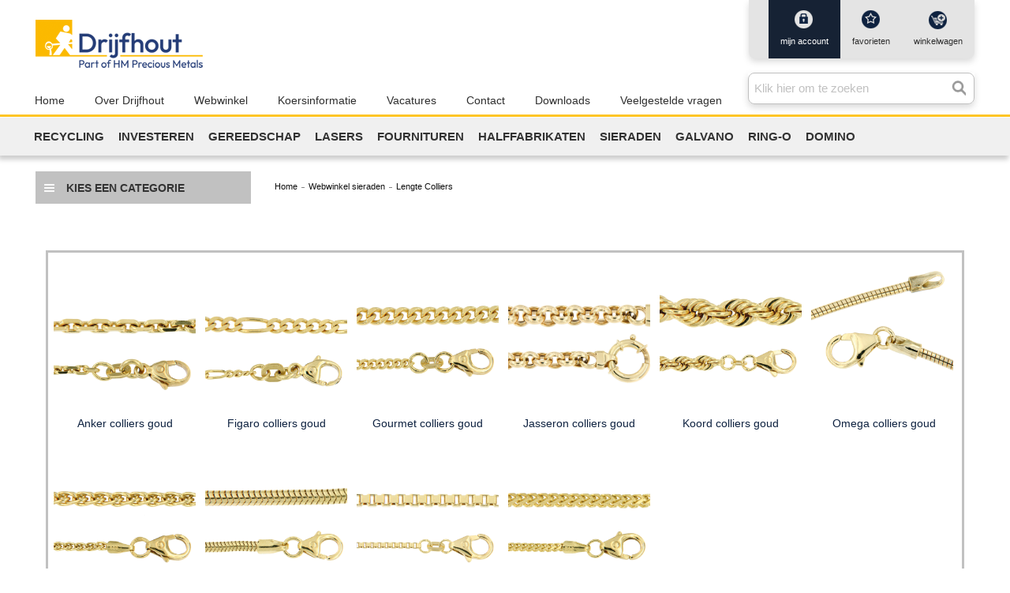

--- FILE ---
content_type: text/html; charset=utf-8
request_url: https://shop.drijfhoutnl.com/webwinkel-sieraden/lengte-colliers.html
body_size: 17940
content:
<!DOCTYPE html PUBLIC "-//W3C//DTD XHTML 1.0 Strict//EN" "http://www.w3.org/TR/xhtml1/DTD/xhtml1-strict.dtd">
<html xmlns="http://www.w3.org/1999/xhtml" xml:lang="nl" lang="nl">
<head>
<meta http-equiv="Content-Type" content="text/html; charset=utf-8"/>
<title>Lengte Colliers - Groothandel in edelmetaal voor goudsmeden, edelsmeden en juweliers</title>
<meta name="description" content="Sinds 1827 is Drijfhout een vertrouwde partner in de edelmetaalbranche. Voor het inkopen en verkopen van edelmetaal zoals goud en zilver. En de verkoop van gereedschap aan goudsmeden en juweliers."/>
<meta name="robots" content="NOINDEX,FOLLOW"/>
<link rel="icon" href="https://shop.drijfhoutnl.com/media/favicon/default/1456128961_favicon.ico" type="image/x-icon"/>
<link rel="shortcut icon" href="https://shop.drijfhoutnl.com/media/favicon/default/1456128961_favicon.ico" type="image/x-icon"/>
<!--[if lt IE 7]>
<script type="text/javascript">
//<![CDATA[
    var BLANK_URL = 'https://shop.drijfhoutnl.com/js/blank.html';
    var BLANK_IMG = 'https://shop.drijfhoutnl.com/js/spacer.gif';
//]]>
</script>
<![endif]-->
<link rel="stylesheet" type="text/css" href="https://shop.drijfhoutnl.com/js/tm/easylightbox/lightbox/css/lightbox.css"/>
<link rel="stylesheet" type="text/css" href="https://shop.drijfhoutnl.com/skin/frontend/base/default/A.css,,_mt,,_elasticsearch,,_suggestion.css+redkiwi,,_css,,_styles.css,Mcc.hyLMuYhpDg.css.pagespeed.cf.hVlJSTfQpb.css" media="all"/>

<link rel="stylesheet" type="text/css" href="https://shop.drijfhoutnl.com/skin/frontend/base/default/css/menubuilder.css" media="all"/>
<style media="all">a.postnl-message{color:#ea7601!important;text-decoration:underline}.cookie-notice{bottom:0;left:0;opacity:0;position:fixed;visibility:hidden;width:100%;z-index:5000}.cookie-notice[data-cookie-notice="wall"]{background-color:rgba(0,0,0,.5);height:100%}.cookie-notice[data-cookie-notice="wall"] .cn-box{background-color:#fff;left:50%;max-width:500px;padding:30px;position:absolute;top:50%;transform:translate(-50%,-50%)}.cookie-notice-open .cookie-notice{opacity:1;visibility:visible}.cn-content{margin-bottom:25px}.cn-content :last-child{margin-bottom:0}.cn-button-wrapper .cn-button{border:0;border-radius:0;color:#fff;cursor:pointer;display:inline-block;font-size:18px;left:0;padding:10px;position:relative;text-align:center;text-transform:uppercase;width:75px}.cn-button-wrapper .cn-button{background-color:red;float:right}.cn-button-wrapper .cn-button:hover{background-color:rgba(255,0,0,.6)}</style>

<script type="text/javascript" src="https://shop.drijfhoutnl.com/js/prototype/prototype.js.pagespeed.jm.89RrHCH18_.js"></script>
<script type="text/javascript" src="https://shop.drijfhoutnl.com/js/lib/jquery/jquery-1.12.1.min.js.pagespeed.jm.uG3i5WFiaG.js"></script>
<script src="https://shop.drijfhoutnl.com/js/lib,_jquery,_noconflict.js+lib,_ccard.js+prototype,_validation.js+scriptaculous,_builder.js+scriptaculous,_effects.js.pagespeed.jc.-sDB6RxGC9.js"></script><script>eval(mod_pagespeed_Vv7KDhOF1w);</script>
<script>eval(mod_pagespeed_OYsD7qMzWn);</script>
<script>eval(mod_pagespeed_ZPgUua_PRB);</script>
<script>eval(mod_pagespeed_TEdcehkKs_);</script>
<script>eval(mod_pagespeed_r_ibTW1QyK);</script>
<script src="https://shop.drijfhoutnl.com/js/scriptaculous/dragdrop.js+controls.js+slider.js.pagespeed.jc.f2Z72aLKRR.js"></script><script>eval(mod_pagespeed_1bS0hkGCuo);</script>
<script>eval(mod_pagespeed_1UjgxPuU60);</script>
<script>eval(mod_pagespeed__lmXqZbi8w);</script>
<script src="https://shop.drijfhoutnl.com/js/varien,_js.js+varien,_form.js+mage,_translate.js+mage,_cookies.js+ebizmarts,_mailchimp,_campaignCatcher.js+redkiwi,_rkbullion,_dynamic-pricing.js+tsdesigns,_menubuilder.js.pagespeed.jc.uAGe8LHaC8.js"></script><script>eval(mod_pagespeed_Llklq2klzg);</script>
<script>eval(mod_pagespeed_SjE8mLcTMw);</script>
<script>eval(mod_pagespeed_mZzZPpXShe);</script>
<script>eval(mod_pagespeed_Vx9fLeZLHr);</script>
<script>eval(mod_pagespeed_RIuZ_uYYQs);</script>
<script>eval(mod_pagespeed_8T9gim1R01);</script>
<script>eval(mod_pagespeed__wq9sGMLH_);</script>
<script type="text/javascript" src="https://shop.drijfhoutnl.com/js/lib/jquery/jquery-1.10.2.min.js.pagespeed.jm.ZzSiN_5Whq.js"></script>
<script src="https://shop.drijfhoutnl.com/js,_tm,_easylightbox,_lightbox,_js,_lightbox.js+js,_tm,_easylightbox,_easylightbox.js+skin,_frontend,_rwd,_redkiwi,_js,_lib,_modernizr.custom.min.js+skin,_frontend,_rwd,_redkiwi,_js,_lib,_selectivizr.js.pagespeed.jc.EI5k2CTHoD.js"></script><script>eval(mod_pagespeed_RjRKJgY3bv);</script>
<script>eval(mod_pagespeed_nEnlUAju6i);</script>
<script>eval(mod_pagespeed_FZGADHdiMY);</script>
<script>eval(mod_pagespeed_Di7HVr0EqN);</script>
<script type="text/javascript" src="https://shop.drijfhoutnl.com/skin/frontend/rwd/redkiwi/js/lib/matchMedia.js"></script>
<script src="https://shop.drijfhoutnl.com/skin/frontend/rwd,_redkiwi,_js,_lib,_matchMedia.addListener.js+rwd,_redkiwi,_js,_lib,_enquire.js+rwd,_redkiwi,_js,_app.js+rwd,_redkiwi,_js,_lib,_jquery.cycle2.min.js+rwd,_redkiwi,_js,_lib,_jquery.cycle2.swipe.min.js+rwd,_redkiwi,_js,_slideshow.js+rwd,_redkiwi,_js,_lib,_imagesloaded.js+rwd,_redkiwi,_js,_minicart.js+base,_default,_js,_mt,_elasticsearch,_suggestion.js.pagespeed.jc.AG0tGinIEO.js"></script><script>eval(mod_pagespeed_xF4JbzAPSP);</script>
<script>eval(mod_pagespeed_e6cusPKyEe);</script>
<script>eval(mod_pagespeed_9KJblsAF9k);</script>
<script>eval(mod_pagespeed_fFuHUnd59O);</script>
<script>eval(mod_pagespeed_c7NWFwAT45);</script>
<script>eval(mod_pagespeed_YX5f$93Cq0);</script>
<script>eval(mod_pagespeed_$LuPu1tMI1);</script>
<script>eval(mod_pagespeed_7tpZqZ7II6);</script>
<script>eval(mod_pagespeed_kj4LVnd5xn);</script>
<script type="text/javascript" src="https://shop.drijfhoutnl.com/skin/frontend/rwd/redkiwi/js/general.js.pagespeed.jm.fs5vnGrQaP.js"></script>
<script src="https://shop.drijfhoutnl.com/skin/frontend/base,_default,_redkiwi,_js,_coronavirus.js+rwd,_default,_js,_configurableswatches,_product-media.js+rwd,_default,_js,_configurableswatches,_swatches-list.js.pagespeed.jc.O-Z6EwoK2X.js"></script><script>eval(mod_pagespeed_LnQRs8hD4J);</script>
<script>eval(mod_pagespeed_CCD8DjXmng);</script>
<script>eval(mod_pagespeed_dDT8FtLQWl);</script>
<link rel="stylesheet" href="//fonts.googleapis.com/css?family=Raleway:300,400,500,700,600"/>
<link rel="canonical" href="https://shop.drijfhoutnl.com/webwinkel-sieraden/lengte-colliers.html"/>
<!--[if  (lte IE 8) & (!IEMobile)]>
<link rel="stylesheet" type="text/css" href="https://shop.drijfhoutnl.com/skin/frontend/rwd/redkiwi/css/styles-ie8.css" media="all" />
<link rel="stylesheet" type="text/css" href="https://shop.drijfhoutnl.com/skin/frontend/rwd/redkiwi/css/madisonisland-ie8.css" media="all" />
<![endif]-->
<!--[if (gte IE 9) | (IEMobile)]><!-->
<link rel="stylesheet" type="text/css" href="https://shop.drijfhoutnl.com/skin/frontend/rwd/redkiwi/css/styles.css" media="all"/>
<link rel="stylesheet" type="text/css" href="https://shop.drijfhoutnl.com/skin/frontend/rwd/redkiwi/css/madisonisland.css" media="all"/>
<!--<![endif]-->

<script type="text/javascript">//<![CDATA[
Mage.Cookies.path='/';Mage.Cookies.domain='.shop.drijfhoutnl.com';
//]]></script>
<meta name="viewport" content="initial-scale=1.0, width=device-width"/>

<script type="text/javascript">//<![CDATA[
optionalZipCountries=["HK","IE","MO","PA"];
//]]></script>
<link rel="next" href="https://shop.drijfhoutnl.com/webwinkel-sieraden/lengte-colliers.html?p=2"/>
<script type="text/javascript">//<![CDATA[
var Translator=new Translate({"HTML tags are not allowed":"HTML-code is niet toegestaan","Please select an option.":"Selecteer a.u.b. een optie.","This is a required field.":"Dit is een verplicht veld.","Please enter a valid number in this field.":"Voer a.u.b. een geldig getal in dit veld in.","The value is not within the specified range.":"De waarde is niet beschikbaar.","Please use numbers only in this field. Please avoid spaces or other characters such as dots or commas.":"Gebruik a.u.b. alleen getallen in dit veld, vermijd spaties of andere tekens zoals punten en komma's","Please use letters only (a-z or A-Z) in this field.":"Gebruik uitsluitend letters  (a-z en A-Z) in dit veld.","Please use only letters (a-z), numbers (0-9) or underscore(_) in this field, first character should be a letter.":"Gebruik uitsluitend letters (a-z en A-Z) in dit veld. Gebruik geen spaties of andere tekens. Het eerste teken moet een letter zijn.","Please use only letters (a-z or A-Z) or numbers (0-9) only in this field. No spaces or other characters are allowed.":"Gebruik uitsluitend letters (a-z en A-Z) in dit veld. Gebruik geen spaties of andere tekens.","Please use only letters (a-z or A-Z) or numbers (0-9) or spaces and # only in this field.":"Gebruik uitsluitend letters (a-z en A-Z) in dit veld. Gebruik geen spaties of andere tekens.","Please enter a valid phone number. For example (123) 456-7890 or 123-456-7890.":"Geef a.u.b. een geldig telefoonnummer op. Bijvoorbeeld (123) 456-7889 of 123-456-7890","Please enter a valid fax number. For example (123) 456-7890 or 123-456-7890.":"Geef a.u.b. een geldig faxnummer op. Bijvoorbeeld (123) 456-7889 of 123-456-7890","Please enter a valid date.":"Geef a.u.b. een geldige datum op.","The From Date value should be less than or equal to the To Date value.":"De Datum vanaf\" moet eerder zijn dan de \"Datum tot\".\"","Please enter a valid email address. For example johndoe@domain.com.":"Geef a.u.b. een geldig e-mailadres op. Bijvoorbeeld: iemand@domein.nl.","Please use only visible characters and spaces.":"Gebruik uitsluitend letters (a-z en A-Z) in dit veld. Gebruik geen spaties of andere tekens.","Please enter more characters or clean leading or trailing spaces.":"Het door u gekozen wachtwoord dient minimaal 7 karakters te bevatten.","Please make sure your passwords match.":"Zorg dat de wachtwoorden overeenkomen.","Please enter a valid URL. Protocol is required (http:\/\/, https:\/\/ or ftp:\/\/)":"Geef een geldige URL op. Protocol is vereist (http:\/\/, https:\/\/ or ftp:\/\/)","Please enter a valid URL. For example http:\/\/www.example.com or www.example.com":"Voer a.u.b. een geldige URL in. Bijvoorbeeld http:\/\/www.voorbeeld.com of www.voorbeeld.com.","Please enter a valid XML-identifier. For example something_1, block5, id-4.":"Voer a.u.b. een geldige XML-identifier in. Bijvoorbeeld something_1, block5, id-4.","Please enter a valid social security number. For example 123-45-6789.":"Geef a.u.b. een geldig Burger Service Nummer op. Bijvoorbeeld 123-45-6789.","Please enter a valid zip code. For example 90602 or 90602-1234.":"Voer een geldige postcode in a.u.b. Bijvoorbeeld: 2900 of 6621BK","Please enter a valid zip code.":"Geef een geldige postcode op.","Please use this date format: dd\/mm\/yyyy. For example 17\/03\/2006 for the 17th of March, 2006.":"Gebruik dd\/mm\/jjjj als datum-formaat. Bijvoorbeeld 17\/03\/2006 voor 17 maart 2006.","Please enter a valid $ amount. For example $100.00.":"Voer een geldig \u20ac bedrag op. Bijvoorbeeld: \u20ac100,00.","Please select one of the above options.":"Selecteer a.u.b. \u00e9\u00e9n van de hierboven genoemde opties.","Please select one of the options.":"Selecteer a.u.b. \u00e9\u00e9n van de opties.","Please select State\/Province.":"Selecteer a.u.b. een provincie.","Please enter a number greater than 0 in this field.":"Voer in dit veld a.u.b. een getal groter dan 0 in.","Please enter a number 0 or greater in this field.":"Voer in dit veld a.u.b. een getal gelijk aan of groter dan 0 in.","Please enter a valid credit card number.":"Geef a.u.b. een geldig creditcard-nummer op.","Credit card number does not match credit card type.":"Kaartnummer niet geldig voor creditcard-maatschappij.","Card type does not match credit card number.":"Kaartnummer niet herkend door creditcard-maatschappij\/","Incorrect credit card expiration date.":"Onjuiste vervaldatum van creditcard.","Please enter a valid credit card verification number.":"Geef a.u.b. een geldig creditcard-nummer op.","Please use only letters (a-z or A-Z), numbers (0-9) or underscore(_) in this field, first character should be a letter.":"Gebruik uitsluitend letters (a-z en A-Z), cijfers (0-9) of underscores (_) in dit veld, eerste letter moet een een letter zijn.","Please input a valid CSS-length. For example 100px or 77pt or 20em or .5ex or 50%.":"Voer een geldige CSS-lengte in. Bijvoorbeeld 100px, 77pt of 50%.","Text length does not satisfy specified text range.":"Tekstlengte komt niet overeen met de gespecificeerde lengte.","Please enter a number lower than 100.":"Voer in dit veld a.u.b. een getal lager dan 100 in.","Please select a file":"Selecteer een bestand","Please enter issue number or start date for switch\/solo card type.":"Voer een geldig nummer of een geldige startdatum in voor het switch\/solo kaarttype.","Please wait, loading...":"Bezig met laden... Een ogenblikje a.u.b.","This date is a required value.":"Datum is een verplicht veld.","Please enter a valid day (1-%d).":"Geef a.u.b. een geldige dag op (1-%d).","Please enter a valid month (1-12).":"Geef a.u.b. een geldige maand op (1-12).","Please enter a valid year (1900-%d).":"Geef a.u.b. een geldig jaar op (1900-%d).","Please enter a valid full date":"Geef a.u.b. een geldige volledige datum op.","Please enter a valid date between %s and %s":"Geef a.u.b. een geldige datum op tussen %s en %s.","Please enter a valid date equal to or greater than %s":"Geef a.u.b. een geldige datum op groter of gelijk aan %s","Please enter a valid date less than or equal to %s":"Geef a.u.b. een geldige datum op gelijk aan of kleiner dan %s","Complete":"Voltooid","Add Products":"Producten toevoegen","Please choose to register or to checkout as a guest":"Kies a.u.b. met met of zonder account wilt afrekenen.","Your order cannot be completed at this time as there is no shipping methods available for it. Please make necessary changes in your shipping address.":"Uw bestelling kan niet worden afgerond omdat er geen verzendmethodes voor beschikbaar zijn. Breng de nodige wijzingen aan in uw afleveradres a.u.b.","Please specify shipping method.":"Specificeer a.u.b. de verzendmethode.","Your order cannot be completed at this time as there is no payment methods available for it.":"Uw bestelling kan niet worden afgerond omdat er geen betaalmethodes voor beschikbaar zijn.","Please specify payment method.":"Specificeer a.u.b. de betaalmethode.","Add to Cart":"Bestellen","In Stock":"Op voorraad","Out of Stock":"Niet op voorraad","More Info":"Meer informatie","from":"vanaf","early delivery":"extra vroeg","available":"beschikbaar","evening":"avond","sunday":"zondag","monday":"maandag","today":"vandaag","Post Office":"Postkantoor","Parcel Dispenser":"Pakketautomaat","Mo":"Ma","Tu":"Di","We":"Wo","Th":"Do","Fr":"Vr","Sa":"Za","Su":"Zo","in":"te","Business Hours":"Openingstijden","business hours":"openingstijden","Closed":"Gesloten","Early pickup available":"Extra vroeg ophalen mogelijk","Evening pickup available":"'s Avonds ophalen mogelijk","An error occurred. Please use our regular checkout instead.":"Er is een fout opgetreden. Gebruikt u alstublieft de normale afreken pagina.","Your preferred address has been loaded from your MijnPakket account and set as your billing and shipping address. You may now choose a shipping method and complete your order.":"Het adres dat u in uw MijnPakket account heeft ingesteld als uw voorkeursadres is ingevuld als uw factuur- en verzendadres. U kunt nu een bezorgoptie kiezen en uw bestelling verder afronden.","Unfortunately MijnPakket login is currently not available. Please use a different checkout method.":"MijnPakket login is helaas momenteel niet beschikbaar. Kies s.v.p. een andere afrekenmethode.","Show on the map":"Toon op de kaart","Fits through the mailslot":"Past door de brievenbus","Select location":"Selecteer locatie","Show map":"Toon kaart","Advanced Settings":"Geavanceerde Instellingen","As soon as possible":"Eerst volgende mogelijkheid","The previous step has been saved successfully!":"De vorige stap is succesvol opgeslagen!","This step has been saved successfully!":"Deze stap is succesvol opgeslagen!","parcel dispenser":"pakketautomaat","Post Office Address":"Postkantoor Adres","today cooled":"vandaag gekoeld verstuurd","cooled delivery":"gekoeld verstuurd","Food products delivery is not possible for this postal code. Please choose a different address.":"Er is geen bezorging van versproducten mogelijk op deze postcode. Kies een ander adres.","Please enter a date that is in the future.":"Voer een datum in de toekomst in."});
//]]></script></head>
<body class=" catalog-category-view categorypath-webwinkel-sieraden-lengte-colliers-html category-lengte-colliers">

<script>dataLayer=[{"visitorLoginState":"Logged out","visitorType":"NOT LOGGED IN","visitorLifetimeValue":0,"visitorExistingCustomer":"No"}];</script>



<!-- BEGIN UNIVERSAL ANALYTICS CODE -->
<script type="text/javascript">//<![CDATA[
(function(i,s,o,g,r,a,m){i['GoogleAnalyticsObject']=r;i[r]=i[r]||function(){(i[r].q=i[r].q||[]).push(arguments)},i[r].l=1*new Date();a=s.createElement(o),m=s.getElementsByTagName(o)[0];a.async=1;a.src=g;m.parentNode.insertBefore(a,m)})(window,document,'script','//www.google-analytics.com/analytics.js','ga');ga('create','UA-78361030-1','auto');ga('require','displayfeatures');ga('send','pageview');ga('require','ecommerce');
//]]></script>
<!-- END UNIVERSAL ANALYTICS CODE -->
<div class="wrapper">
        <noscript>
        <div class="global-site-notice noscript">
            <div class="notice-inner">
                <p>
                    <strong>JavaScript lijkt te zijn uitgeschakeld in uw browser.</strong><br/>
                    U moet JavaScript geactiveerd hebben om de volledige functionaliteit van deze website te kunnen benutten.                </p>
            </div>
        </div>
    </noscript>
    <div class="page">
        
<div class="header-language-background">
    <div class="header-language-container">
        <div class="store-language-container">
                    </div>
            </div>
</div>

<header id="header" class="page-header">
    <div class="page-header-top">
        <a itemprop="url" class="logo" href="https://shop.drijfhoutnl.com/">
            <img itemprop="logo" src="https://shop.drijfhoutnl.com/skin/frontend/rwd/redkiwi/images/xrklogo.png.pagespeed.ic.nEwJybCqG_.webp" alt="Cookson Drijfhout"/>
        </a>

        <span class="btn-search"></span>
        <span class="btn-info"></span>
        <span class="btn-cart"><a href="https://shop.drijfhoutnl.com/checkout/cart/"/>0</a></span>
                <span class="btn-menu"></span>
        
        <div class="links-cart">
            <span class="bg-grey">Background grey</span>
            <!-- Account -->
            <div class="top-links">
                 

<div class="wraper-box">
    <div class="links">
        <ul>
                            <li class="account">                    
                                        <a href="https://shop.drijfhoutnl.com/customer/account/" title="mijn account">
                        mijn account                    </a>
                                    </li>
                            <li class="wishlist">                    
                                        <a href="https://shop.drijfhoutnl.com/wishlist/" title="favorieten">
                        favorieten                    </a>
                                    </li>
                            <li class="cart">                    
                                        <a href="https://shop.drijfhoutnl.com/checkout/cart/" title="winkelwagen">
                        winkelwagen                                                <span class="qty">0</span>
                    </a>
                                    </li>
                    </ul>
    </div>
</div>
            </div>
        </div>

        <div class="nav-search">
            <!-- Search -->
            <div id="header-search" class="skip-content">
                
<form id="search_mini_form" action="https://shop.drijfhoutnl.com/catalogsearch/result/" method="get">
    <div class="es-input-box">
        <div id="es_search_autocomplete">Klik hier om te zoeken</div>
        <label for="search">Zoek:</label>
        <input autocomplete="off" id="search" type="search" name="q" value="" class="input-text required-entry" maxlength="128"/>
        <button type="submit" title="Zoeken" class="button search-button"><span><span>Zoeken</span></span></button>
        <div id="es_search_suggestion" class="es-search-suggestions es-hide-price"></div>
    </div>

</form>
<script type="text/javascript">jQuery(document).ready(function(){esSuggestion.init({actionLink:'https://shop.drijfhoutnl.com/elasticsearch/ajax/suggestion/'});});</script>            </div>
        </div>

    </div>
    
    <!-- Navigation -->
    <div id="header-nav">
        <div class="main-menu-a">

<div class="mini-menubuilder-menu nav-horizontal">
    <div class="header-nav">
        <h4 class="no-display">Main Menu 1</h4>
		<ul class="nav-horizontal">
			

<li class="level0 nav--" onmouseover="$(this).addClassName('over')" onmouseout="$(this).removeClassName('over')">
	<a href="https://shop.drijfhoutnl.com" target="_self" class="level0">
				<span style="font-weight:normal;" class="level0">Home</span>
	</a>
	</li>



<li class="level0 nav-over-drijfhout" onmouseover="$(this).addClassName('over')" onmouseout="$(this).removeClassName('over')">
	<a href="https://shop.drijfhoutnl.com/over-drijfhout" target="_self" class="level0">
				<span style="font-weight:normal;" class="level0">Over Drijfhout</span>
	</a>
	</li>



<li class="level0 nav-webwinkel" onmouseover="$(this).addClassName('over')" onmouseout="$(this).removeClassName('over')">
	<a href="https://shop.drijfhoutnl.com/webwinkel" target="_self" class="level0">
				<span style="font-weight:normal;" class="level0">Webwinkel</span>
	</a>
	</li>



<li class="level0 nav-koersinformatie" onmouseover="$(this).addClassName('over')" onmouseout="$(this).removeClassName('over')">
	<a href="https://shop.drijfhoutnl.com/koersinformatie" target="_self" class="level0">
				<span style="font-weight:normal;" class="level0">Koersinformatie</span>
	</a>
	</li>



<li class="level0 nav-vacatures" onmouseover="$(this).addClassName('over')" onmouseout="$(this).removeClassName('over')">
	<a href="https://shop.drijfhoutnl.com/vacatures" target="_self" class="level0">
				<span class="level0">Vacatures</span>
	</a>
	</li>



<li class="level0 nav-contact" onmouseover="$(this).addClassName('over')" onmouseout="$(this).removeClassName('over')">
	<a href="https://shop.drijfhoutnl.com/contact" target="_self" class="level0">
				<span style="font-weight:normal;" class="level0">Contact</span>
	</a>
	</li>



<li class="level0 nav-downloads" onmouseover="$(this).addClassName('over')" onmouseout="$(this).removeClassName('over')">
	<a href="https://shop.drijfhoutnl.com/downloads" target="_self" class="level0">
				<span class="level0">Downloads</span>
	</a>
	</li>



<li class="last level0 nav-veelgesteldevragen" onmouseover="$(this).addClassName('over')" onmouseout="$(this).removeClassName('over')">
	<a href="https://shop.drijfhoutnl.com/veelgesteldevragen" target="_self" class="level0">
				<span class="level0">Veelgestelde vragen</span>
	</a>
	</li>

	    </ul>	
    </div>
    </div></div>
<div class="main-menu-b">

<div class="mini-menubuilder-menu nav-horizontal">
    <div class="header-nav">
        <h4 class="no-display">Main menu</h4>
		<ul class="nav-horizontal">
			

<li class="level0 nav-recycling" onmouseover="$(this).addClassName('over')" onmouseout="$(this).removeClassName('over')">
	<a href="https://shop.drijfhoutnl.com/recycling" target="_self" class="level0">
				<span style="font-weight:normal;" class="level0">Recycling</span>
	</a>
	</li>



<li class="level0 nav-webwinkel-investeren" onmouseover="$(this).addClassName('over')" onmouseout="$(this).removeClassName('over')">
	<a href="https://shop.drijfhoutnl.com/webwinkel-investeren.html" target="_self" class="level0">
				<span style="font-weight:normal;" class="level0">Investeren</span>
	</a>
	</li>



<li class="level0 nav-webwinkel-gereedschap" onmouseover="$(this).addClassName('over')" onmouseout="$(this).removeClassName('over')">
	<a href="https://shop.drijfhoutnl.com/webwinkel-gereedschap.html" target="_self" class="level0">
				<span style="font-weight:normal;" class="level0">Gereedschap</span>
	</a>
	</li>



<li class="level0 nav-webwinkel-gereedschap-lasers" onmouseover="$(this).addClassName('over')" onmouseout="$(this).removeClassName('over')">
	<a href="https://shop.drijfhoutnl.com/webwinkel-gereedschap/lasers.html" target="_self" class="level0">
				<span style="font-weight:normal;" class="level0">Lasers</span>
	</a>
	</li>



<li class="level0 nav-webwinkel-fournituren" onmouseover="$(this).addClassName('over')" onmouseout="$(this).removeClassName('over')">
	<a href="https://shop.drijfhoutnl.com/webwinkel-fournituren.html" target="_self" class="level0">
				<span style="font-weight:normal;" class="level0">Fournituren</span>
	</a>
	</li>



<li class="level0 nav-webwinkel-halffabrikaten" onmouseover="$(this).addClassName('over')" onmouseout="$(this).removeClassName('over')">
	<a href="https://shop.drijfhoutnl.com/webwinkel-halffabrikaten.html" target="_self" class="level0">
				<span style="font-weight:normal;" class="level0">Halffabrikaten</span>
	</a>
	</li>



<li class="level0 nav-webwinkel-sieraden" onmouseover="$(this).addClassName('over')" onmouseout="$(this).removeClassName('over')">
	<a href="https://shop.drijfhoutnl.com/webwinkel-sieraden.html" target="_self" class="level0">
				<span style="font-weight:normal;" class="level0">Sieraden</span>
	</a>
	</li>



<li class="level0 nav-vergulden-rhodineren" onmouseover="$(this).addClassName('over')" onmouseout="$(this).removeClassName('over')">
	<a href="https://shop.drijfhoutnl.com/vergulden-rhodineren" target="_self" class="level0">
				<span style="font-weight:normal;" class="level0">Galvano</span>
	</a>
	</li>



<li class="level0 nav-ring-o" onmouseover="$(this).addClassName('over')" onmouseout="$(this).removeClassName('over')">
	<a href="https://shop.drijfhoutnl.com/ring-o" target="_self" class="level0">
				<span style="font-weight:normal;" class="level0">Ring-O</span>
	</a>
	</li>



<li class="last level0 nav-domino" onmouseover="$(this).addClassName('over')" onmouseout="$(this).removeClassName('over')">
	<a href="https://shop.drijfhoutnl.com/domino" target="_self" class="level0">
				<span style="font-weight:normal;" class="level0">Domino</span>
	</a>
	</li>

	    </ul>	
    </div>
    </div></div>
         

<div class="wraper-box">
    <div class="links">
        <ul>
                            <li class="account">                    
                    <a href="https://shop.drijfhoutnl.com/customer/account/" title="inloggen/registreren">
                        inloggen/registreren                    </a>
                </li>
                    </ul>
    </div>
</div>
    </div>
</header>

<div class="mobile-header-ups">
        <div class="ups-list" style="font-size: 13px;margin-bottom: 3px;">
<center>De allround groothandel voor juwelier en edelsmid.</center>
</div>
</div>
<div class="mobile-header-nieuws">
        
</div>
<div class="header-ups">
    <div class="ups-list">
    <ul>
                <li class="ups-a">
            <span class="icon">
                                <img alt="Cookson Drijfhout B.V." src="https://shop.drijfhoutnl.com/media/catalog/category/icon_koers_45.png"/>
            </span>
            <div class="content">
                <p>Actuele edelmetaalprijzen</p>            </div>
        </li>
                <li class="ups-b">
            <span class="icon">
                                <img alt="Cookson Drijfhout B.V." src="https://shop.drijfhoutnl.com/media/catalog/category/icon_point_268.png"/>
            </span>
            <div class="content">
                <p>Uw bestelling afhalen in de showroom. Gratis parkeren</p>            </div>
        </li>
                <li class="ups-c">
            <span class="icon">
                                <img alt="Cookson Drijfhout B.V." src="https://shop.drijfhoutnl.com/media/catalog/category/icon_klok_267.png"/>
            </span>
            <div class="content">
                <p>Voor 14.30 uur besteld morgen in huis*</p>            </div>
        </li>
            </ul>
</div>
</div>


        <div class="main-container col1-layout">
            <div class="main">
                            <div class="category-menu-wrap">
            <div class="category-main-menu">
                <a href="#category-main-menu" class="menu-link"><span class="bg-left"></span>Kies een categorie</a>
                <div class="menu" id="category-main-menu">
                    
<div class="menubuilder-menu nav-link-list">
    <h4 class="no-display">Sieraden menu</h4>
	<ul class="nav-link-list">
		

<li class="level0 nav-webwinkel-sieraden-laatste-kans-op-op parent" onmouseover="toggleMenuBuilderMenu(this,1)" onmouseout="toggleMenuBuilderMenu(this,0)">
	<a href="https://shop.drijfhoutnl.com/webwinkel-sieraden/laatste-kans-op-op.html" target="_self" class="level0 parent">
				<span class="level0 parent">Laatste kans OP=OP</span>
	</a>
		<ul class="level0">
				

<li class="level1 nav-webwinkel-sieraden-armbanden-bij-basis-colliers parent last" onmouseover="toggleMenuBuilderMenu(this,1)" onmouseout="toggleMenuBuilderMenu(this,0)">
	<a href="https://shop.drijfhoutnl.com/webwinkel-sieraden/armbanden-bij-basis-colliers.html" target="_self" class="level1 parent">
				<span class="level1 parent">Armbanden bij Lengte Colliers</span>
	</a>
		<ul class="level1">
				

<li class="level2 nav-webwinkel-sieraden-lengte-colliers" onmouseover="$(this).addClassName('over')" onmouseout="$(this).removeClassName('over')">
	<a href="https://shop.drijfhoutnl.com/webwinkel-sieraden/lengte-colliers.html" target="_self" class="level2">
				<span class="level2">Lengte Colliers</span>
	</a>
	</li>

				

<li class="level2 nav-webwinkel-sieraden-armbanden-diamant" onmouseover="$(this).addClassName('over')" onmouseout="$(this).removeClassName('over')">
	<a href="https://shop.drijfhoutnl.com/webwinkel-sieraden/armbanden-diamant.html" target="_self" class="level2">
				<span class="level2">Diamantcollectie - Armbanden 18 karaat</span>
	</a>
	</li>

				

<li class="level2 nav-webwinkel-sieraden-creolen-diamant" onmouseover="$(this).addClassName('over')" onmouseout="$(this).removeClassName('over')">
	<a href="https://shop.drijfhoutnl.com/webwinkel-sieraden/creolen-diamant.html" target="_self" class="level2">
				<span class="level2">Diamantcollectie - Creolen</span>
	</a>
	</li>

				

<li class="level2 nav-webwinkel-sieraden-dames-ringen-diamant" onmouseover="$(this).addClassName('over')" onmouseout="$(this).removeClassName('over')">
	<a href="https://shop.drijfhoutnl.com/webwinkel-sieraden/dames-ringen-diamant.html" target="_self" class="level2">
				<span class="level2">Diamantcollectie - Dames Ringen </span>
	</a>
	</li>

				

<li class="level2 nav-webwinkel-sieraden-diamantcollectie" onmouseover="$(this).addClassName('over')" onmouseout="$(this).removeClassName('over')">
	<a href="https://shop.drijfhoutnl.com/webwinkel-sieraden/diamantcollectie.html" target="_self" class="level2">
				<span class="level2">Diamantcollectie - Diamant Complete Set</span>
	</a>
	</li>

				

<li class="level2 nav-webwinkel-sieraden-hangers-14k-diamant" onmouseover="$(this).addClassName('over')" onmouseout="$(this).removeClassName('over')">
	<a href="https://shop.drijfhoutnl.com/webwinkel-sieraden/hangers-14k-diamant.html" target="_self" class="level2">
				<span class="level2">Diamantcollectie - Hangers Incl. Collier 14k</span>
	</a>
	</li>

				

<li class="level2 nav-webwinkel-sieraden-hangers-18k-diamant" onmouseover="$(this).addClassName('over')" onmouseout="$(this).removeClassName('over')">
	<a href="https://shop.drijfhoutnl.com/webwinkel-sieraden/hangers-18k-diamant.html" target="_self" class="level2">
				<span class="level2">Diamantcollectie - Hangers Incl. Collier 18k</span>
	</a>
	</li>

				

<li class="level2 nav-webwinkel-sieraden-heren-ringen-diamant" onmouseover="$(this).addClassName('over')" onmouseout="$(this).removeClassName('over')">
	<a href="https://shop.drijfhoutnl.com/webwinkel-sieraden/heren-ringen-diamant.html" target="_self" class="level2">
				<span class="level2">Diamantcollectie - Heren Ringen</span>
	</a>
	</li>

				

<li class="level2 nav-webwinkel-sieraden-oorstekers-diamant" onmouseover="$(this).addClassName('over')" onmouseout="$(this).removeClassName('over')">
	<a href="https://shop.drijfhoutnl.com/webwinkel-sieraden/oorstekers-diamant.html" target="_self" class="level2">
				<span class="level2">Diamantcollectie - Oorstekers</span>
	</a>
	</li>

				

<li class="level2 nav-webwinkel-sieraden-diamantcollectie-tennisarmbanden" onmouseover="$(this).addClassName('over')" onmouseout="$(this).removeClassName('over')">
	<a href="https://shop.drijfhoutnl.com/webwinkel-sieraden/diamantcollectie-tennisarmbanden.html" target="_self" class="level2">
				<span class="level2">Diamantcollectie - Tennisarmbanden</span>
	</a>
	</li>

				

<li class="level2 nav-webwinkel-sieraden-double-colliers" onmouseover="$(this).addClassName('over')" onmouseout="$(this).removeClassName('over')">
	<a href="https://shop.drijfhoutnl.com/webwinkel-sieraden/double-colliers.html" target="_self" class="level2">
				<span class="level2">Doublé Colliers</span>
	</a>
	</li>

				

<li class="level2 nav-webwinkel-sieraden-dynamics-collier last" onmouseover="$(this).addClassName('over')" onmouseout="$(this).removeClassName('over')">
	<a href="https://shop.drijfhoutnl.com/webwinkel-sieraden/dynamics-collier.html" target="_self" class="level2">
				<span class="level2">Dynamics</span>
	</a>
	</li>

			</ul>
	</li>

			</ul>
	</li>



<li class="level0 nav-webwinkel-sieraden-enkelbanden parent" onmouseover="toggleMenuBuilderMenu(this,1)" onmouseout="toggleMenuBuilderMenu(this,0)">
	<a href="https://shop.drijfhoutnl.com/webwinkel-sieraden/enkelbanden.html" target="_self" class="level0 parent">
				<span class="level0 parent">Enkelbanden</span>
	</a>
		<ul class="level0">
				

<li class="level1 nav-webwinkel-sieraden-alfabet-colliers" onmouseover="$(this).addClassName('over')" onmouseout="$(this).removeClassName('over')">
	<a href="https://shop.drijfhoutnl.com/webwinkel-sieraden/alfabet-colliers.html" target="_self" class="level1">
				<span class="level1">Fantasie - Alfabet Colliers </span>
	</a>
	</li>

				

<li class="level1 nav-webwinkel-sieraden-armbanden-fantasie" onmouseover="$(this).addClassName('over')" onmouseout="$(this).removeClassName('over')">
	<a href="https://shop.drijfhoutnl.com/webwinkel-sieraden/armbanden-fantasie.html" target="_self" class="level1">
				<span class="level1">Fantasie - Armbanden</span>
	</a>
	</li>

				

<li class="level1 nav-webwinkel-sieraden-colliers-fantasie" onmouseover="$(this).addClassName('over')" onmouseout="$(this).removeClassName('over')">
	<a href="https://shop.drijfhoutnl.com/webwinkel-sieraden/colliers-fantasie.html" target="_self" class="level1">
				<span class="level1">Fantasie - Colliers </span>
	</a>
	</li>

				

<li class="level1 nav-webwinkel-sieraden-fantasie-complete-sets" onmouseover="$(this).addClassName('over')" onmouseout="$(this).removeClassName('over')">
	<a href="https://shop.drijfhoutnl.com/webwinkel-sieraden/fantasie-complete-sets.html" target="_self" class="level1">
				<span class="level1">Fantasie - Collier- en Armbandensets </span>
	</a>
	</li>

				

<li class="level1 nav-webwinkel-sieraden-hangers-fantasie" onmouseover="$(this).addClassName('over')" onmouseout="$(this).removeClassName('over')">
	<a href="https://shop.drijfhoutnl.com/webwinkel-sieraden/hangers-fantasie.html" target="_self" class="level1">
				<span class="level1">Hangers - Fantasie</span>
	</a>
	</li>

				

<li class="level1 nav-webwinkel-sieraden-harthangers" onmouseover="$(this).addClassName('over')" onmouseout="$(this).removeClassName('over')">
	<a href="https://shop.drijfhoutnl.com/webwinkel-sieraden/harthangers.html" target="_self" class="level1">
				<span class="level1">Hangers - Harthangers</span>
	</a>
	</li>

				

<li class="level1 nav-webwinkel-sieraden-kruishangers" onmouseover="$(this).addClassName('over')" onmouseout="$(this).removeClassName('over')">
	<a href="https://shop.drijfhoutnl.com/webwinkel-sieraden/kruishangers.html" target="_self" class="level1">
				<span class="level1">Hangers - Kruishangers</span>
	</a>
	</li>

				

<li class="level1 nav-webwinkel-sieraden-kinderkopjes" onmouseover="$(this).addClassName('over')" onmouseout="$(this).removeClassName('over')">
	<a href="https://shop.drijfhoutnl.com/webwinkel-sieraden/kinderkopjes.html" target="_self" class="level1">
				<span class="level1">Hangers - Kinderkopjes</span>
	</a>
	</li>

				

<li class="level1 nav-webwinkel-sieraden-hoorn-sieraden" onmouseover="$(this).addClassName('over')" onmouseout="$(this).removeClassName('over')">
	<a href="https://shop.drijfhoutnl.com/webwinkel-sieraden/hoorn-sieraden.html" target="_self" class="level1">
				<span class="level1">Hoorn sieraden</span>
	</a>
	</li>

				

<li class="level1 nav-webwinkel-sieraden-kleurstenen-en-parelmoer-sieraden" onmouseover="$(this).addClassName('over')" onmouseout="$(this).removeClassName('over')">
	<a href="https://shop.drijfhoutnl.com/webwinkel-sieraden/kleurstenen-en-parelmoer-sieraden.html" target="_self" class="level1">
				<span class="level1">Kleurstenen en Parelmoer Armbanden</span>
	</a>
	</li>

				

<li class="level1 nav-webwinkel-sieraden-oorstekers-103-alfabet-oorstekers" onmouseover="$(this).addClassName('over')" onmouseout="$(this).removeClassName('over')">
	<a href="https://shop.drijfhoutnl.com/webwinkel-sieraden/oorstekers-103/alfabet-oorstekers.html" target="_self" class="level1">
				<span class="level1">Oorsieraden - Alfabet Oorstekers</span>
	</a>
	</li>

				

<li class="level1 nav-webwinkel-sieraden-creolen-goud" onmouseover="$(this).addClassName('over')" onmouseout="$(this).removeClassName('over')">
	<a href="https://shop.drijfhoutnl.com/webwinkel-sieraden/creolen-goud.html" target="_self" class="level1">
				<span class="level1">Oorsieraden - Creolen</span>
	</a>
	</li>

				

<li class="level1 nav-webwinkel-sieraden-oorstekers-103-kinderoorstekers-goud last" onmouseover="$(this).addClassName('over')" onmouseout="$(this).removeClassName('over')">
	<a href="https://shop.drijfhoutnl.com/webwinkel-sieraden/oorstekers-103/kinderoorstekers-goud.html" target="_self" class="level1">
				<span class="level1">Oorsieraden - Kinderoorstekers</span>
	</a>
	</li>

			</ul>
	</li>



<li class="level0 nav-webwinkel-sieraden-oorstekers-103 active parent" onmouseover="toggleMenuBuilderMenu(this,1)" onmouseout="toggleMenuBuilderMenu(this,0)">
	<a href="https://shop.drijfhoutnl.com/webwinkel-sieraden/oorstekers-103.html" target="_self" class="level0 active parent">
				<span class="level0 active parent">Oorsieraden - Oorstekers Fantasie</span>
	</a>
		<ul class="level0">
				

<li class="level1 nav-webwinkel-sieraden-oorhangers-goud" onmouseover="$(this).addClassName('over')" onmouseout="$(this).removeClassName('over')">
	<a href="https://shop.drijfhoutnl.com/webwinkel-sieraden/oorhangers-goud.html" target="_self" class="level1">
				<span class="level1">Oorsieraden - Oorhangers</span>
	</a>
	</li>

				

<li class="level1 nav-webwinkel-sieraden-oorstekers-103-oorknoppen-goud" onmouseover="$(this).addClassName('over')" onmouseout="$(this).removeClassName('over')">
	<a href="https://shop.drijfhoutnl.com/webwinkel-sieraden/oorstekers-103/oorknoppen-goud.html" target="_self" class="level1">
				<span class="level1">Oorsieraden - Oorstekers Zirkonia </span>
	</a>
	</li>

				

<li class="level1 nav-webwinkel-sieraden-babyplaatarmbanden-8-karaat-12-14cm" onmouseover="$(this).addClassName('over')" onmouseout="$(this).removeClassName('over')">
	<a href="https://shop.drijfhoutnl.com/webwinkel-sieraden/babyplaatarmbanden-8-karaat-12-14cm.html" target="_self" class="level1">
				<span class="level1">Plaatarmbanden - Baby 8 Karaat 12-14 cm </span>
	</a>
	</li>

				

<li class="level1 nav-webwinkel-sieraden-babyplaatarmbanden-10-12-cm" onmouseover="$(this).addClassName('over')" onmouseout="$(this).removeClassName('over')">
	<a href="https://shop.drijfhoutnl.com/webwinkel-sieraden/babyplaatarmbanden-10-12-cm.html" target="_self" class="level1">
				<span class="level1">Plaatarmbanden - Baby 10-12 cm</span>
	</a>
	</li>

				

<li class="level1 nav-webwinkel-sieraden-babyplaatarmbanden-bicolor-10-12-cm" onmouseover="$(this).addClassName('over')" onmouseout="$(this).removeClassName('over')">
	<a href="https://shop.drijfhoutnl.com/webwinkel-sieraden/babyplaatarmbanden-bicolor-10-12-cm.html" target="_self" class="level1">
				<span class="level1">Plaatarmbanden - Baby bicolor 10-12 cm</span>
	</a>
	</li>

				

<li class="level1 nav-webwinkel-sieraden-babyplaatarmbanden12-14cm" onmouseover="$(this).addClassName('over')" onmouseout="$(this).removeClassName('over')">
	<a href="https://shop.drijfhoutnl.com/webwinkel-sieraden/babyplaatarmbanden12-14cm.html" target="_self" class="level1">
				<span class="level1">Plaatarmbanden - Baby 12-14 cm </span>
	</a>
	</li>

				

<li class="level1 nav-webwinkel-sieraden-damesplaatarmbanden-17-19-cm" onmouseover="$(this).addClassName('over')" onmouseout="$(this).removeClassName('over')">
	<a href="https://shop.drijfhoutnl.com/webwinkel-sieraden/damesplaatarmbanden-17-19-cm.html" target="_self" class="level1">
				<span class="level1">Plaatarmbanden - Dames 17-19 cm</span>
	</a>
	</li>

				

<li class="level1 nav-webwinkel-sieraden-kinderplaatarmbanden-13-15-cm" onmouseover="$(this).addClassName('over')" onmouseout="$(this).removeClassName('over')">
	<a href="https://shop.drijfhoutnl.com/webwinkel-sieraden/kinderplaatarmbanden-13-15-cm.html" target="_self" class="level1">
				<span class="level1">Plaatarmbanden - Kind 13-15 cm</span>
	</a>
	</li>

				

<li class="level1 nav-webwinkel-sieraden-kinderplaatarmbanden-14-16-cm" onmouseover="$(this).addClassName('over')" onmouseout="$(this).removeClassName('over')">
	<a href="https://shop.drijfhoutnl.com/webwinkel-sieraden/kinderplaatarmbanden-14-16-cm.html" target="_self" class="level1">
				<span class="level1">Plaatarmbanden - Kind 14-16 cm</span>
	</a>
	</li>

				

<li class="level1 nav-webwinkel-sieraden-dameszegelringen-goud" onmouseover="$(this).addClassName('over')" onmouseout="$(this).removeClassName('over')">
	<a href="https://shop.drijfhoutnl.com/webwinkel-sieraden/dameszegelringen-goud.html" target="_self" class="level1">
				<span class="level1">Ringen - Dameszegelringen</span>
	</a>
	</li>

				

<li class="level1 nav-webwinkel-sieraden-ringen-fantasie1 active" onmouseover="$(this).addClassName('over')" onmouseout="$(this).removeClassName('over')">
	<a href="https://shop.drijfhoutnl.com/webwinkel-sieraden/ringen-fantasie1.html" target="_self" class="level1 active">
				<span class="level1 active">Ringen - Fantasie </span>
	</a>
	</li>

				

<li class="level1 nav-webwinkel-sieraden-zegelringen-herenzegelringen" onmouseover="$(this).addClassName('over')" onmouseout="$(this).removeClassName('over')">
	<a href="https://shop.drijfhoutnl.com/webwinkel-sieraden/zegelringen-herenzegelringen.html" target="_self" class="level1">
				<span class="level1">Ringen - Herenzegelringen</span>
	</a>
	</li>

				

<li class="level1 nav-webwinkel-sieraden-kinderringen-zegelringen last" onmouseover="$(this).addClassName('over')" onmouseout="$(this).removeClassName('over')">
	<a href="https://shop.drijfhoutnl.com/webwinkel-sieraden/kinderringen-zegelringen.html" target="_self" class="level1">
				<span class="level1">Ringen - Kinderzegelringen </span>
	</a>
	</li>

			</ul>
	</li>



<li class="last level0 nav-webwinkel-sieraden-solitair-zirkonia-ring parent" onmouseover="toggleMenuBuilderMenu(this,1)" onmouseout="toggleMenuBuilderMenu(this,0)">
	<a href="https://shop.drijfhoutnl.com/webwinkel-sieraden/solitair-zirkonia-ring.html" target="_self" class="level0 parent">
				<span class="level0 parent">Ringen - Solitairringen Met Zirkonia</span>
	</a>
		<ul class="level0">
				

<li class="level1 nav-webwinkel-sieraden-aura-bangles" onmouseover="$(this).addClassName('over')" onmouseout="$(this).removeClassName('over')">
	<a href="https://shop.drijfhoutnl.com/webwinkel-sieraden/aura-bangles.html" target="_self" class="level1">
				<span class="level1">Slavenarmbanden Aura </span>
	</a>
	</li>

				

<li class="level1 nav-webwinkel-sieraden-fantasie-slavenarmbanden" onmouseover="$(this).addClassName('over')" onmouseout="$(this).removeClassName('over')">
	<a href="https://shop.drijfhoutnl.com/webwinkel-sieraden/fantasie-slavenarmbanden.html" target="_self" class="level1">
				<span class="level1">Slavenarmbanden Fantasie</span>
	</a>
	</li>

				

<li class="level1 nav-webwinkel-sieraden-klemband-slavenarmbanden" onmouseover="$(this).addClassName('over')" onmouseout="$(this).removeClassName('over')">
	<a href="https://shop.drijfhoutnl.com/webwinkel-sieraden/klemband-slavenarmbanden.html" target="_self" class="level1">
				<span class="level1">Slavenarmbanden Klemband</span>
	</a>
	</li>

				

<li class="level1 nav-webwinkel-sieraden-ovale-slavenarmbanden" onmouseover="$(this).addClassName('over')" onmouseout="$(this).removeClassName('over')">
	<a href="https://shop.drijfhoutnl.com/webwinkel-sieraden/ovale-slavenarmbanden.html" target="_self" class="level1">
				<span class="level1">Slavenarmbanden Ovaal</span>
	</a>
	</li>

				

<li class="level1 nav-webwinkel-sieraden-rechte-slavenarmbanden" onmouseover="$(this).addClassName('over')" onmouseout="$(this).removeClassName('over')">
	<a href="https://shop.drijfhoutnl.com/webwinkel-sieraden/rechte-slavenarmbanden.html" target="_self" class="level1">
				<span class="level1">Slavenarmbanden Recht </span>
	</a>
	</li>

				

<li class="level1 nav-webwinkel-sieraden-ronde-slavenarmbanden" onmouseover="$(this).addClassName('over')" onmouseout="$(this).removeClassName('over')">
	<a href="https://shop.drijfhoutnl.com/webwinkel-sieraden/ronde-slavenarmbanden.html" target="_self" class="level1">
				<span class="level1">Slavenarmbanden Rond</span>
	</a>
	</li>

				

<li class="level1 nav-webwinkel-sieraden-vierkante-slavenbanden" onmouseover="$(this).addClassName('over')" onmouseout="$(this).removeClassName('over')">
	<a href="https://shop.drijfhoutnl.com/webwinkel-sieraden/vierkante-slavenbanden.html" target="_self" class="level1">
				<span class="level1">Slavenarmbanden Vierkant</span>
	</a>
	</li>

				

<li class="level1 nav-webwinkel-sieraden-symbol-chains" onmouseover="$(this).addClassName('over')" onmouseout="$(this).removeClassName('over')">
	<a href="https://shop.drijfhoutnl.com/webwinkel-sieraden/symbol-chains.html" target="_self" class="level1">
				<span class="level1">Symbol Chains</span>
	</a>
	</li>

				

<li class="level1 nav-webwinkel-sieraden-zirkonia-sets last" onmouseover="$(this).addClassName('over')" onmouseout="$(this).removeClassName('over')">
	<a href="https://shop.drijfhoutnl.com/webwinkel-sieraden/zirkonia-sets.html" target="_self" class="level1">
				<span class="level1">Zirkonia Collier- en Armbanden sets</span>
	</a>
	</li>

			</ul>
	</li>

    </ul>	
</div>                </div>
            </div>  
            
            <div class="breadcrumbs" xmlns:v="http://rdf.data-vocabulary.org/#">
            <ul>
                                    <li class="home" typeof="v:Breadcrumb">
                                                    <a rel="v:url" property="v:title" href="https://shop.drijfhoutnl.com/" title="Ga naar Home">Home</a>
                                                                            <span>/ </span>
                                            </li>
                                    <li class="category1134" typeof="v:Breadcrumb">
                                                    <a rel="v:url" property="v:title" href="https://shop.drijfhoutnl.com/webwinkel-sieraden.html" title="">Webwinkel sieraden</a>
                                                                            <span>/ </span>
                                            </li>
                                    <li class="category1528" typeof="v:Breadcrumb">
                                                    <strong>Lengte Colliers</strong>
                                                                    </li>
                            </ul>
        </div>
    </div>                <div class="col-main">
                                        <div class="page-title category-title">
        <h1>Lengte Colliers</h1>
</div>



    <h2 style="text-align: center;">&nbsp;</h2>
<table style="margin-left: auto; margin-right: auto; border-spacing: 2px; border-collapse: inherit; border-color: #c1c1c1; border-style: solid; cell-padding: 10px;">
<tbody>
<tr>
<td>
<h4 style="text-align: center;"><a title="Assortiment gouden anker colliers" href="https://shop.drijfhoutnl.com/webwinkel-sieraden/colliers-basic/anker-colliers.html" target="_self"><img title="Assortiment gouden anker colliers" alt="anker-colliers" src="https://shop.drijfhoutnl.com/media/wysiwyg/submenu_basic_colliers/AnkerFacetGeslepenGeelg.jpg" height="180" width="180"/></a></h4>
<h4 style="text-align: center;"><a title="Assortiment gouden anker colliers" href="https://shop.drijfhoutnl.com/webwinkel-sieraden/colliers-basic/anker-colliers.html" target="_self">Anker colliers goud</a></h4>
</td>
<td>
<h4><a title="Assortiment gouden figaro colliers" href="https://shop.drijfhoutnl.com/webwinkel-sieraden/colliers-basic/figaro-colliers.html" target="_self"><img title="Assortiment gouden figaro colliers" alt="figaro-colliers" src="https://shop.drijfhoutnl.com/media/wysiwyg/submenu_basic_colliers/FigaroGeelg.jpg" height="180" width="180"/></a></h4>
<h4 style="text-align: center;"><a title="Assortiment gouden figaro colliers" href="https://shop.drijfhoutnl.com/webwinkel-sieraden/colliers-basic/figaro-colliers.html" target="_self">Figaro colliers goud</a><a title="Assortiment boren" href="/webwinkel-gereedschap/frezen-en-boren/boren.html" target="_self"><br/></a></h4>
</td>
<td>
<p><a title="Assortiment gouden gourmet colliers" href="https://shop.drijfhoutnl.com/webwinkel-sieraden/colliers-basic/gourmet-colliers.html" target="_self"><img title="Assortiment gouden gourmet colliers" alt="gourmet-colliers" src="https://shop.drijfhoutnl.com/media/wysiwyg/submenu_basic_colliers/GourmetGeelg.jpg" height="180" width="180"/></a></p>
<h4 style="text-align: center;"><a title="Assortiment gouden gourmet colliers" href="https://shop.drijfhoutnl.com/webwinkel-sieraden/colliers-basic/gourmet-colliers.html" target="_self">Gourmet colliers goud</a></h4>
</td>
<td>
<p><a title="Assortiment gouden jasseron colliers" href="https://shop.drijfhoutnl.com/webwinkel-sieraden/colliers-basic/jasseron-colliers.html" target="_self"><img title="Assortiment gouden jasseroen colliers" alt="jasseron-colliers" src="https://shop.drijfhoutnl.com/media/wysiwyg/JasseronGeelg-SubmenuRGB.jpg" height="180" width="180"/></a></p>
<h4 style="text-align: center;"><a title="Assortiment gouden jasseron colliers" href="https://shop.drijfhoutnl.com/webwinkel-sieraden/colliers-basic/jasseron-colliers.html" target="_self">Jasseron colliers goud</a></h4>
</td>
<td>
<p><a title="Assortiment gouden koord colliers" href="https://shop.drijfhoutnl.com/webwinkel-sieraden/colliers-basic/koord-colliers.html" target="_self"><img title="Assortiment gouden koord colliers" alt="koord-colliers" src="https://shop.drijfhoutnl.com/media/wysiwyg/submenu_basic_colliers/KoordGeelg.jpg" height="180" width="180"/></a></p>
<h4 style="text-align: center;"><a title="Assortiment gouden koord colliers" href="https://shop.drijfhoutnl.com/webwinkel-sieraden/colliers-basic/koord-colliers.html" target="_self">Koord colliers goud</a></h4>
</td>
<td>
<p><a title="Assortiment gouden omega colliers" href="https://shop.drijfhoutnl.com/webwinkel-sieraden/colliers-basic/omega-colliers.html" target="_self"><img title="Assortiment gouden omega colliers" alt="omega-colliers" src="https://shop.drijfhoutnl.com/media/wysiwyg/submenu_basic_colliers/OmegaGeelg.jpg" height="180" width="180"/></a>&nbsp;</p>
<h4 style="text-align: center;"><a title="Assortiment gouden omega colliers" href="https://shop.drijfhoutnl.com/webwinkel-sieraden/colliers-basic/omega-colliers.html" target="_self">Omega colliers goud</a><a title="Assortiment holfrezen" href="/webwinkel-gereedschap/frezen-en-boren/holfrezen.html" target="_self"><br/></a></h4>
</td>
</tr>
<tr>
<td>
<p><a title="Assortiment gouden palmier colliers" href="https://shop.drijfhoutnl.com/webwinkel-sieraden/colliers-basic/palmier-colliers.html" target="_self"><img title="Assortiment gouden palmier colliers" alt="palmier-colliers" src="https://shop.drijfhoutnl.com/media/wysiwyg/submenu_basic_colliers/PalmierGeelg.jpg" height="180" width="180"/></a></p>
<h4 style="text-align: center;"><a title="Assortiment gouden palmier colliers" href="https://shop.drijfhoutnl.com/webwinkel-sieraden/colliers-basic/palmier-colliers.html" target="_self">Palmier colliers goud</a></h4>
</td>
<td>
<p><a title="Assortiment gouden slangen colliers" href="https://shop.drijfhoutnl.com/webwinkel-sieraden/colliers-basic/slangen-colliers.html" target="_self"><img title="Assortiment gouden slangen colliers" alt="slangen-colliers" src="https://shop.drijfhoutnl.com/media/wysiwyg/submenu_basic_colliers/SlangRondGeelg.jpg" height="180" width="180"/></a></p>
<h4 style="text-align: center;"><a title="Assortiment gouden slangen colliers" href="https://shop.drijfhoutnl.com/webwinkel-sieraden/colliers-basic/slangen-colliers.html" target="_self">Slangen colliers goud</a></h4>
</td>
<td>
<p><a title="Assortiment gouden venetiaans colliers" href="https://shop.drijfhoutnl.com/webwinkel-sieraden/colliers-basic/venetiaans-colliers.html" target="_self"><img title="Assortiment gouden venetiaans colliers" alt="venetiaans-collier" src="https://shop.drijfhoutnl.com/media/wysiwyg/submenu_basic_colliers/VenetiaansGeelg.jpg" height="180" width="180"/></a></p>
<h4 style="text-align: center;"><a title="Assortiment gouden venetiaans colliers" href="https://shop.drijfhoutnl.com/webwinkel-sieraden/colliers-basic/venetiaans-colliers.html" target="_self">Venetiaans colliers goud</a></h4>
</td>
<td>
<p><a title="Assortiment gouden vossestaart colliers" href="https://shop.drijfhoutnl.com/webwinkel-sieraden/colliers-basic/vossestaart-colliers.html" target="_self"><img title="Assortiment gouden vossenstaart colliers" alt="vossestaart-collier" src="https://shop.drijfhoutnl.com/media/wysiwyg/submenu_basic_colliers/VossestaartGeelg.jpg" height="180" width="180"/></a></p>
<h4 style="text-align: center;"><a title="Assortiment gouden vossestaart colliers" href="https://shop.drijfhoutnl.com/webwinkel-sieraden/colliers-basic/vossestaart-colliers.html" target="_self">Vossestaart colliers goud</a></h4>
</td>
<td>&nbsp;</td>
<td>&nbsp;</td>
</tr>
</tbody>
</table>
<p>&nbsp;</p>
<hr/>
<p>&nbsp;</p>    

<div class="category-products">
    <div class="toolbar-top">
    <div class="toolbar-right toolbar-visible">
                        <div class="toolbar">
            <div class="pager">
                <div class="count-container">
                    
    
    
        <div class="pages">
        
                <span class="previous">Vorige</span>
                
        <span class="pagination">
            Pagina 1 van 3        </span>
        
                <a class="next i-next" href="https://shop.drijfhoutnl.com/webwinkel-sieraden/lengte-colliers.html?p=2" title="Volgende">
                            Volgende                    </a>
                
    </div>
    
    
                </div>
            </div>
        </div>
                <div class="overview-link">
            <span>Terug</span>
            <a href="https://shop.drijfhoutnl.com/webwinkel-sieraden.html" title="Webwinkel sieraden" class="overview-link">        
                <span>naar overzicht</span>
            </a>
        </div>
            </div>
</div>
    
                <ul class="products-grid products-grid--max-4-col">
                                <li class="item last">
                <div class="image">
                                    
                                        <a href="https://shop.drijfhoutnl.com/webwinkel-sieraden/lengte-colliers/closedforever-zondertussenoog-1950-cm-geelgoud.html" title="Closed For Ever zonder tussenoog 19,50 cm geelgoud 3,50 - 6,00 mm" class="product-image">
                        <img id="product-collection-image-6422" src="https://shop.drijfhoutnl.com/media/catalog/product/cache/1/small_image/272x205/9df78eab33525d08d6e5fb8d27136e95/c/f/cfe-zonder.jpg" alt="Closed For Ever zonder tussenoog 19,50 cm geelgoud 3,50 - 6,00 mm"/>
                    </a>
                </div>
                <div class="product-info">
                    <h2 class="product-name"><a href="https://shop.drijfhoutnl.com/webwinkel-sieraden/lengte-colliers/closedforever-zondertussenoog-1950-cm-geelgoud.html" title="Closed For Ever zonder tussenoog 19,50 cm geelgoud 3,50 - 6,00 mm">Closed For Ever zonder tussenoog 19,50 cm geelgoud 3,50 - 6,00 mm</a></h2>                    
                    
                    <div class="price-note">Gramsprijs wordt weergegeven, open het artikel voor de juiste prijs</div>
                                        <div class="actions">
                        <a title="Details bekijken" class="buttondetails" href="https://shop.drijfhoutnl.com/webwinkel-sieraden/lengte-colliers/closedforever-zondertussenoog-1950-cm-geelgoud.html">Bekijk details</a>

                        <ul class="add-to-links">
                                                                                </ul>
                    </div>
                </div>
            </li>
                                            <li class="item last">
                <div class="image">
                                    
                                        <a href="https://shop.drijfhoutnl.com/webwinkel-sieraden/lengte-colliers/closedforever-1950-cm-geelgoud.html" title="Closed For Ever met tussenoog 19,50 cm geelgoud 3,50 - 6,00 mm" class="product-image">
                        <img id="product-collection-image-6421" src="https://shop.drijfhoutnl.com/media/catalog/product/cache/1/small_image/272x205/9df78eab33525d08d6e5fb8d27136e95/c/f/cfe-met.jpg" alt="Closed For Ever met tussenoog 19,50 cm geelgoud 3,50 - 6,00 mm"/>
                    </a>
                </div>
                <div class="product-info">
                    <h2 class="product-name"><a href="https://shop.drijfhoutnl.com/webwinkel-sieraden/lengte-colliers/closedforever-1950-cm-geelgoud.html" title="Closed For Ever met tussenoog 19,50 cm geelgoud 3,50 - 6,00 mm">Closed For Ever met tussenoog 19,50 cm geelgoud 3,50 - 6,00 mm</a></h2>                    
                    
                    <div class="price-note">Gramsprijs wordt weergegeven, open het artikel voor de juiste prijs</div>
                                        <div class="actions">
                        <a title="Details bekijken" class="buttondetails" href="https://shop.drijfhoutnl.com/webwinkel-sieraden/lengte-colliers/closedforever-1950-cm-geelgoud.html">Bekijk details</a>

                        <ul class="add-to-links">
                                                                                </ul>
                    </div>
                </div>
            </li>
                                            <li class="item last">
                <div class="image">
                                    
                                        <a href="https://shop.drijfhoutnl.com/anker-collier-geslepen-39-42-cm-0-80-mm-geelgoud.html" title="Anker-Facet-geslepen-veerring-39-42cm" class="product-image">
                        <img id="product-collection-image-5595" src="https://shop.drijfhoutnl.com/media/catalog/product/cache/1/small_image/272x205/9df78eab33525d08d6e5fb8d27136e95/a/n/anker-geslepen-veerring_1_2.jpg" alt="Anker-Facet-geslepen-veerring-39-42cm"/>
                    </a>
                </div>
                <div class="product-info">
                    <h2 class="product-name"><a href="https://shop.drijfhoutnl.com/anker-collier-geslepen-39-42-cm-0-80-mm-geelgoud.html" title="Anker collier geslepen 39-42 cm geelgoud 0,70 mm">Anker collier geslepen 39-42 cm geelgoud 0,70 mm</a></h2>                    
                    
                    <div class="price-note">Gramsprijs wordt weergegeven, open het artikel voor de juiste prijs</div>
                                        <div class="actions">
                        <a title="Details bekijken" class="buttondetails" href="https://shop.drijfhoutnl.com/anker-collier-geslepen-39-42-cm-0-80-mm-geelgoud.html">Bekijk details</a>

                        <ul class="add-to-links">
                                                                                </ul>
                    </div>
                </div>
            </li>
                                            <li class="item last">
                <div class="image">
                                    
                                        <a href="https://shop.drijfhoutnl.com/anker-collier-geslepen-42-cm-geelgoud-vi75005.html" title="anker-facet-geslepen-geelgoud-42-cm" class="product-image">
                        <img id="product-collection-image-6420" src="https://shop.drijfhoutnl.com/media/catalog/product/cache/1/small_image/272x205/9df78eab33525d08d6e5fb8d27136e95/a/n/ankerfacetgeslepengeelg_3.jpg" alt="anker-facet-geslepen-geelgoud-42-cm"/>
                    </a>
                </div>
                <div class="product-info">
                    <h2 class="product-name"><a href="https://shop.drijfhoutnl.com/anker-collier-geslepen-42-cm-geelgoud-vi75005.html" title="Anker colliers geslepen 42 cm geelgoud 1,15 mm">Anker colliers geslepen 42 cm geelgoud 1,15 mm</a></h2>                    
                    
                    <div class="price-note">Gramsprijs wordt weergegeven, open het artikel voor de juiste prijs</div>
                                        <div class="actions">
                        <a title="Details bekijken" class="buttondetails" href="https://shop.drijfhoutnl.com/anker-collier-geslepen-42-cm-geelgoud-vi75005.html">Bekijk details</a>

                        <ul class="add-to-links">
                                                                                </ul>
                    </div>
                </div>
            </li>
                                            <li class="item last">
                <div class="image">
                                    
                                        <a href="https://shop.drijfhoutnl.com/anker-collier-geslepen-42-cm-geelgoud.html" title="anker-facet-geslepen-geelgoud-42-cm" class="product-image">
                        <img id="product-collection-image-3384" src="https://shop.drijfhoutnl.com/media/catalog/product/cache/1/small_image/272x205/9df78eab33525d08d6e5fb8d27136e95/a/n/ankerfacetgeslepengeelg.jpg" alt="anker-facet-geslepen-geelgoud-42-cm"/>
                    </a>
                </div>
                <div class="product-info">
                    <h2 class="product-name"><a href="https://shop.drijfhoutnl.com/anker-collier-geslepen-42-cm-geelgoud.html" title="Anker colliers geslepen 42 cm geelgoud 1,30 mm">Anker colliers geslepen 42 cm geelgoud 1,30 mm</a></h2>                    
                    
                    <div class="price-note">Gramsprijs wordt weergegeven, open het artikel voor de juiste prijs</div>
                                        <div class="actions">
                        <a title="Details bekijken" class="buttondetails" href="https://shop.drijfhoutnl.com/anker-collier-geslepen-42-cm-geelgoud.html">Bekijk details</a>

                        <ul class="add-to-links">
                                                                                </ul>
                    </div>
                </div>
            </li>
                                            <li class="item last">
                <div class="image">
                                    
                                        <a href="https://shop.drijfhoutnl.com/anker-collier-geslepen-42-45-cm-0-70-mm-geelgoud.html" title="Anker-veerring " class="product-image">
                        <img id="product-collection-image-3395" src="https://shop.drijfhoutnl.com/media/catalog/product/cache/1/small_image/272x205/9df78eab33525d08d6e5fb8d27136e95/a/n/anker-geslepen-veerring_1.jpg" alt="Anker-veerring "/>
                    </a>
                </div>
                <div class="product-info">
                    <h2 class="product-name"><a href="https://shop.drijfhoutnl.com/anker-collier-geslepen-42-45-cm-0-70-mm-geelgoud.html" title="Anker collier geslepen 42-45 cm geelgoud 0,70 mm">Anker collier geslepen 42-45 cm geelgoud 0,70 mm</a></h2>                    
                    
                    <div class="price-note">Gramsprijs wordt weergegeven, open het artikel voor de juiste prijs</div>
                                        <div class="actions">
                        <a title="Details bekijken" class="buttondetails" href="https://shop.drijfhoutnl.com/anker-collier-geslepen-42-45-cm-0-70-mm-geelgoud.html">Bekijk details</a>

                        <ul class="add-to-links">
                                                                                </ul>
                    </div>
                </div>
            </li>
                                            <li class="item last">
                <div class="image">
                                    
                                        <a href="https://shop.drijfhoutnl.com/anker-collier-geslepen-45-cm-0-70-mm-geelgoud.html" title="anker-facet-geslepen-geelgoud-45-cm-0-70-mm" class="product-image">
                        <img id="product-collection-image-3387" src="https://shop.drijfhoutnl.com/media/catalog/product/cache/1/small_image/272x205/9df78eab33525d08d6e5fb8d27136e95/a/n/ankerfacetgeslepengeelg_1_1.jpg" alt="anker-facet-geslepen-geelgoud-45-cm-0-70-mm"/>
                    </a>
                </div>
                <div class="product-info">
                    <h2 class="product-name"><a href="https://shop.drijfhoutnl.com/anker-collier-geslepen-45-cm-0-70-mm-geelgoud.html" title="Anker collier geslepen 45 cm 0,70 mm geelgoud">Anker collier geslepen 45 cm 0,70 mm geelgoud</a></h2>                    
                    
                    <div class="price-note">Gramsprijs wordt weergegeven, open het artikel voor de juiste prijs</div>
                                        <div class="actions">
                        <a title="Details bekijken" class="buttondetails" href="https://shop.drijfhoutnl.com/anker-collier-geslepen-45-cm-0-70-mm-geelgoud.html">Bekijk details</a>

                        <ul class="add-to-links">
                                                                                </ul>
                    </div>
                </div>
            </li>
                                            <li class="item last">
                <div class="image">
                                    
                                        <a href="https://shop.drijfhoutnl.com/anker-collier-geslepen-45-cm-geelgoud.html" title="anker-facet-geslepen-geelgoud-45-cm" class="product-image">
                        <img id="product-collection-image-3385" src="https://shop.drijfhoutnl.com/media/catalog/product/cache/1/small_image/272x205/9df78eab33525d08d6e5fb8d27136e95/a/n/ankerfacetgeslepengeelg_1.jpg" alt="anker-facet-geslepen-geelgoud-45-cm"/>
                    </a>
                </div>
                <div class="product-info">
                    <h2 class="product-name"><a href="https://shop.drijfhoutnl.com/anker-collier-geslepen-45-cm-geelgoud.html" title="Anker colliers geslepen 45 cm geelgoud 0,70 - 1,80 mm">Anker colliers geslepen 45 cm geelgoud 0,70 - 1,80 mm</a></h2>                    
                    
                    <div class="price-note">Gramsprijs wordt weergegeven, open het artikel voor de juiste prijs</div>
                                        <div class="actions">
                        <a title="Details bekijken" class="buttondetails" href="https://shop.drijfhoutnl.com/anker-collier-geslepen-45-cm-geelgoud.html">Bekijk details</a>

                        <ul class="add-to-links">
                                                                                </ul>
                    </div>
                </div>
            </li>
                                            <li class="item last">
                <div class="image">
                                    
                                        <a href="https://shop.drijfhoutnl.com/anker-collier-geslepen-50-cm-geelgoud.html" title="anker-facet-geslepen-geelgoud-50-cm" class="product-image">
                        <img id="product-collection-image-3388" src="https://shop.drijfhoutnl.com/media/catalog/product/cache/1/small_image/272x205/9df78eab33525d08d6e5fb8d27136e95/a/n/ankerfacetgeslepengeelg_1_2.jpg" alt="anker-facet-geslepen-geelgoud-50-cm"/>
                    </a>
                </div>
                <div class="product-info">
                    <h2 class="product-name"><a href="https://shop.drijfhoutnl.com/anker-collier-geslepen-50-cm-geelgoud.html" title="Anker colliers geslepen 50 cm geelgoud 1,30 - 2,50 mm">Anker colliers geslepen 50 cm geelgoud 1,30 - 2,50 mm</a></h2>                    
                    
                    <div class="price-note">Gramsprijs wordt weergegeven, open het artikel voor de juiste prijs</div>
                                        <div class="actions">
                        <a title="Details bekijken" class="buttondetails" href="https://shop.drijfhoutnl.com/anker-collier-geslepen-50-cm-geelgoud.html">Bekijk details</a>

                        <ul class="add-to-links">
                                                                                </ul>
                    </div>
                </div>
            </li>
                                            <li class="item last">
                <div class="image">
                                    
                                        <a href="https://shop.drijfhoutnl.com/anker-collier-geslepen-60-cm-geelgoud.html" title="anker-facet-geslepen-geelgoud-60-cm" class="product-image">
                        <img id="product-collection-image-3396" src="https://shop.drijfhoutnl.com/media/catalog/product/cache/1/small_image/272x205/9df78eab33525d08d6e5fb8d27136e95/a/n/ankerfacetgeslepengeelg_1_2_1.jpg" alt="anker-facet-geslepen-geelgoud-60-cm"/>
                    </a>
                </div>
                <div class="product-info">
                    <h2 class="product-name"><a href="https://shop.drijfhoutnl.com/anker-collier-geslepen-60-cm-geelgoud.html" title="Anker colliers geslepen 60 cm geelgoud 1,60 - 2,50 mm">Anker colliers geslepen 60 cm geelgoud 1,60 - 2,50 mm</a></h2>                    
                    
                    <div class="price-note">Gramsprijs wordt weergegeven, open het artikel voor de juiste prijs</div>
                                        <div class="actions">
                        <a title="Details bekijken" class="buttondetails" href="https://shop.drijfhoutnl.com/anker-collier-geslepen-60-cm-geelgoud.html">Bekijk details</a>

                        <ul class="add-to-links">
                                                                                </ul>
                    </div>
                </div>
            </li>
                                            <li class="item last">
                <div class="image">
                                    
                                        <a href="https://shop.drijfhoutnl.com/anker-collier-geslepen-42-45-cm-0-70-mm-witgoud.html" title="anker-facet-geslepen-witgoud-42-45-cm-0-70-mm" class="product-image">
                        <img id="product-collection-image-3403" src="https://shop.drijfhoutnl.com/media/catalog/product/cache/1/small_image/272x205/9df78eab33525d08d6e5fb8d27136e95/a/n/ankerfacetgeslepenwitg_1_1.jpg" alt="anker-facet-geslepen-witgoud-42-45-cm-0-70-mm"/>
                    </a>
                </div>
                <div class="product-info">
                    <h2 class="product-name"><a href="https://shop.drijfhoutnl.com/anker-collier-geslepen-42-45-cm-0-70-mm-witgoud.html" title="Anker collier geslepen 42-45 cm witgoud 0,70 mm">Anker collier geslepen 42-45 cm witgoud 0,70 mm</a></h2>                    
                    
                    <div class="price-note">Gramsprijs wordt weergegeven, open het artikel voor de juiste prijs</div>
                                        <div class="actions">
                        <a title="Details bekijken" class="buttondetails" href="https://shop.drijfhoutnl.com/anker-collier-geslepen-42-45-cm-0-70-mm-witgoud.html">Bekijk details</a>

                        <ul class="add-to-links">
                                                                                </ul>
                    </div>
                </div>
            </li>
                                            <li class="item last">
                <div class="image">
                                    
                                        <a href="https://shop.drijfhoutnl.com/anker-collier-geslepen-45-cm-witgoud.html" title="anker-facet-geslepen-witgoud-45-cm" class="product-image">
                        <img id="product-collection-image-3402" src="https://shop.drijfhoutnl.com/media/catalog/product/cache/1/small_image/272x205/9df78eab33525d08d6e5fb8d27136e95/a/n/ankerfacetgeslepenwitg_1.jpg" alt="anker-facet-geslepen-witgoud-45-cm"/>
                    </a>
                </div>
                <div class="product-info">
                    <h2 class="product-name"><a href="https://shop.drijfhoutnl.com/anker-collier-geslepen-45-cm-witgoud.html" title="Anker colliers geslepen 45 cm witgoud 0,70 - 1,80 mm">Anker colliers geslepen 45 cm witgoud 0,70 - 1,80 mm</a></h2>                    
                    
                    <div class="price-note">Gramsprijs wordt weergegeven, open het artikel voor de juiste prijs</div>
                                        <div class="actions">
                        <a title="Details bekijken" class="buttondetails" href="https://shop.drijfhoutnl.com/anker-collier-geslepen-45-cm-witgoud.html">Bekijk details</a>

                        <ul class="add-to-links">
                                                                                </ul>
                    </div>
                </div>
            </li>
                                            <li class="item last">
                <div class="image">
                                    
                                        <a href="https://shop.drijfhoutnl.com/anker-collier-geslepen-60-cm-witgoud.html" title="anker-facet-geslepen-witgoud-60-cm" class="product-image">
                        <img id="product-collection-image-3405" src="https://shop.drijfhoutnl.com/media/catalog/product/cache/1/small_image/272x205/9df78eab33525d08d6e5fb8d27136e95/a/n/ankerfacetgeslepenwitg_1_3.jpg" alt="anker-facet-geslepen-witgoud-60-cm"/>
                    </a>
                </div>
                <div class="product-info">
                    <h2 class="product-name"><a href="https://shop.drijfhoutnl.com/anker-collier-geslepen-60-cm-witgoud.html" title="Anker colliers geslepen 60 cm witgoud 1,80 mm">Anker colliers geslepen 60 cm witgoud 1,80 mm</a></h2>                    
                    
                    <div class="price-note">Gramsprijs wordt weergegeven, open het artikel voor de juiste prijs</div>
                                        <div class="actions">
                        <a title="Details bekijken" class="buttondetails" href="https://shop.drijfhoutnl.com/anker-collier-geslepen-60-cm-witgoud.html">Bekijk details</a>

                        <ul class="add-to-links">
                                                                                </ul>
                    </div>
                </div>
            </li>
                                            <li class="item last">
                <div class="image">
                                    
                                        <a href="https://shop.drijfhoutnl.com/anker-collier-ongeslepen-45-cm-geelgoud.html" title="anker-ongeslepen-geelgoud-45-cm" class="product-image">
                        <img id="product-collection-image-3406" src="https://shop.drijfhoutnl.com/media/catalog/product/cache/1/small_image/272x205/9df78eab33525d08d6e5fb8d27136e95/a/n/ankerongeslepengeelg.jpg" alt="anker-ongeslepen-geelgoud-45-cm"/>
                    </a>
                </div>
                <div class="product-info">
                    <h2 class="product-name"><a href="https://shop.drijfhoutnl.com/anker-collier-ongeslepen-45-cm-geelgoud.html" title="Anker colliers ongeslepen 45 cm geelgoud 0,70 - 1,50 mm">Anker colliers ongeslepen 45 cm geelgoud 0,70 - 1,50 mm</a></h2>                    
                    
                    <div class="price-note">Gramsprijs wordt weergegeven, open het artikel voor de juiste prijs</div>
                                        <div class="actions">
                        <a title="Details bekijken" class="buttondetails" href="https://shop.drijfhoutnl.com/anker-collier-ongeslepen-45-cm-geelgoud.html">Bekijk details</a>

                        <ul class="add-to-links">
                                                                                </ul>
                    </div>
                </div>
            </li>
                                            <li class="item last">
                <div class="image">
                                    
                                        <a href="https://shop.drijfhoutnl.com/anker-collier-ongeslepen-45-cm-witgoud.html" title="anker-ongeslepen-witgoud-45-cm" class="product-image">
                        <img id="product-collection-image-3407" src="https://shop.drijfhoutnl.com/media/catalog/product/cache/1/small_image/272x205/9df78eab33525d08d6e5fb8d27136e95/a/n/ankerongeslepenwitg.jpg" alt="anker-ongeslepen-witgoud-45-cm"/>
                    </a>
                </div>
                <div class="product-info">
                    <h2 class="product-name"><a href="https://shop.drijfhoutnl.com/anker-collier-ongeslepen-45-cm-witgoud.html" title="Anker colliers ongeslepen 45 cm witgoud 0,70 - 1,50 mm">Anker colliers ongeslepen 45 cm witgoud 0,70 - 1,50 mm</a></h2>                    
                    
                    <div class="price-note">Gramsprijs wordt weergegeven, open het artikel voor de juiste prijs</div>
                                        <div class="actions">
                        <a title="Details bekijken" class="buttondetails" href="https://shop.drijfhoutnl.com/anker-collier-ongeslepen-45-cm-witgoud.html">Bekijk details</a>

                        <ul class="add-to-links">
                                                                                </ul>
                    </div>
                </div>
            </li>
                                            <li class="item last">
                <div class="image">
                                    
                                        <a href="https://shop.drijfhoutnl.com/anker-collier-ongeslepen-45-cm-roodgoud.html" title="anker-ongeslepen-roodgoud-45-cm" class="product-image">
                        <img id="product-collection-image-3408" src="https://shop.drijfhoutnl.com/media/catalog/product/cache/1/small_image/272x205/9df78eab33525d08d6e5fb8d27136e95/a/n/ankerongeslepenroodg.jpg" alt="anker-ongeslepen-roodgoud-45-cm"/>
                    </a>
                </div>
                <div class="product-info">
                    <h2 class="product-name"><a href="https://shop.drijfhoutnl.com/anker-collier-ongeslepen-45-cm-roodgoud.html" title="Anker colliers ongeslepen 45 cm roodgoud 0,70 - 2,00 mm">Anker colliers ongeslepen 45 cm roodgoud 0,70 - 2,00 mm</a></h2>                    
                    
                    <div class="price-note">Gramsprijs wordt weergegeven, open het artikel voor de juiste prijs</div>
                                        <div class="actions">
                        <a title="Details bekijken" class="buttondetails" href="https://shop.drijfhoutnl.com/anker-collier-ongeslepen-45-cm-roodgoud.html">Bekijk details</a>

                        <ul class="add-to-links">
                                                                                </ul>
                    </div>
                </div>
            </li>
                                            <li class="item last">
                <div class="image">
                                    
                                        <a href="https://shop.drijfhoutnl.com/figaro-colliers-60-cm-geelgoud.html" title="figaro-geelgoud-60-cm" class="product-image">
                        <img id="product-collection-image-6343" src="https://shop.drijfhoutnl.com/media/catalog/product/cache/1/small_image/272x205/9df78eab33525d08d6e5fb8d27136e95/f/i/figarogeelg_1_1_3.jpg" alt="figaro-geelgoud-60-cm"/>
                    </a>
                </div>
                <div class="product-info">
                    <h2 class="product-name"><a href="https://shop.drijfhoutnl.com/figaro-colliers-60-cm-geelgoud.html" title="Figaro colliers 60 cm geelgoud 1,10 - 6,50 mm">Figaro colliers 60 cm geelgoud 1,10 - 6,50 mm</a></h2>                    
                    
                    <div class="price-note">Gramsprijs wordt weergegeven, open het artikel voor de juiste prijs</div>
                                        <div class="actions">
                        <a title="Details bekijken" class="buttondetails" href="https://shop.drijfhoutnl.com/figaro-colliers-60-cm-geelgoud.html">Bekijk details</a>

                        <ul class="add-to-links">
                                                                                </ul>
                    </div>
                </div>
            </li>
                                            <li class="item last">
                <div class="image">
                                    
                                        <a href="https://shop.drijfhoutnl.com/figaro-collier-42-cm-1-50-mm-geelgoud.html" title="figaro-geelgoud-42-cm-1-50-mm" class="product-image">
                        <img id="product-collection-image-3409" src="https://shop.drijfhoutnl.com/media/catalog/product/cache/1/small_image/272x205/9df78eab33525d08d6e5fb8d27136e95/f/i/figarogeelg.jpg" alt="figaro-geelgoud-42-cm-1-50-mm"/>
                    </a>
                </div>
                <div class="product-info">
                    <h2 class="product-name"><a href="https://shop.drijfhoutnl.com/figaro-collier-42-cm-1-50-mm-geelgoud.html" title="Figaro collier 42 cm geelgoud 1,50 mm">Figaro collier 42 cm geelgoud 1,50 mm</a></h2>                    
                    
                    <div class="price-note">Gramsprijs wordt weergegeven, open het artikel voor de juiste prijs</div>
                                        <div class="actions">
                        <a title="Details bekijken" class="buttondetails" href="https://shop.drijfhoutnl.com/figaro-collier-42-cm-1-50-mm-geelgoud.html">Bekijk details</a>

                        <ul class="add-to-links">
                                                                                </ul>
                    </div>
                </div>
            </li>
                                            <li class="item last">
                <div class="image">
                                    
                                        <a href="https://shop.drijfhoutnl.com/figaro-colliers-45-cm-geelgoud.html" title="figaro-geelgoud-45-cm" class="product-image">
                        <img id="product-collection-image-3410" src="https://shop.drijfhoutnl.com/media/catalog/product/cache/1/small_image/272x205/9df78eab33525d08d6e5fb8d27136e95/f/i/figarogeelg_1.jpg" alt="figaro-geelgoud-45-cm"/>
                    </a>
                </div>
                <div class="product-info">
                    <h2 class="product-name"><a href="https://shop.drijfhoutnl.com/figaro-colliers-45-cm-geelgoud.html" title="Figaro colliers 45 cm geelgoud 1,10 - 3,50 mm">Figaro colliers 45 cm geelgoud 1,10 - 3,50 mm</a></h2>                    
                    
                    <div class="price-note">Gramsprijs wordt weergegeven, open het artikel voor de juiste prijs</div>
                                        <div class="actions">
                        <a title="Details bekijken" class="buttondetails" href="https://shop.drijfhoutnl.com/figaro-colliers-45-cm-geelgoud.html">Bekijk details</a>

                        <ul class="add-to-links">
                                                                                </ul>
                    </div>
                </div>
            </li>
                                            <li class="item last">
                <div class="image">
                                    
                                        <a href="https://shop.drijfhoutnl.com/figaro-colliers-50-cm-geelgoud.html" title="figaro-geelgoud-50-cm" class="product-image">
                        <img id="product-collection-image-3411" src="https://shop.drijfhoutnl.com/media/catalog/product/cache/1/small_image/272x205/9df78eab33525d08d6e5fb8d27136e95/f/i/figarogeelg_1_1.jpg" alt="figaro-geelgoud-50-cm"/>
                    </a>
                </div>
                <div class="product-info">
                    <h2 class="product-name"><a href="https://shop.drijfhoutnl.com/figaro-colliers-50-cm-geelgoud.html" title="Figaro colliers 50 cm geelgoud 1,10 - 5,00 mm">Figaro colliers 50 cm geelgoud 1,10 - 5,00 mm</a></h2>                    
                    
                    <div class="price-note">Gramsprijs wordt weergegeven, open het artikel voor de juiste prijs</div>
                                        <div class="actions">
                        <a title="Details bekijken" class="buttondetails" href="https://shop.drijfhoutnl.com/figaro-colliers-50-cm-geelgoud.html">Bekijk details</a>

                        <ul class="add-to-links">
                                                                                </ul>
                    </div>
                </div>
            </li>
                                            <li class="item last">
                <div class="image">
                                    
                                        <a href="https://shop.drijfhoutnl.com/gourmet-colliers-45-cm-geelgoud-ongeslepen.html" title="gourmet-geelgoud-45-cm" class="product-image">
                        <img id="product-collection-image-6419" src="https://shop.drijfhoutnl.com/media/catalog/product/cache/1/small_image/272x205/9df78eab33525d08d6e5fb8d27136e95/g/o/gourmetgeelg_2_1_3.jpg" alt="gourmet-geelgoud-45-cm"/>
                    </a>
                </div>
                <div class="product-info">
                    <h2 class="product-name"><a href="https://shop.drijfhoutnl.com/gourmet-colliers-45-cm-geelgoud-ongeslepen.html" title="Gourmet colliers 45 cm ongeslepen geelgoud 1,70 - 2,10 mm">Gourmet colliers 45 cm ongeslepen geelgoud 1,70 - 2,10 mm</a></h2>                    
                    
                    <div class="price-note">Gramsprijs wordt weergegeven, open het artikel voor de juiste prijs</div>
                                        <div class="actions">
                        <a title="Details bekijken" class="buttondetails" href="https://shop.drijfhoutnl.com/gourmet-colliers-45-cm-geelgoud-ongeslepen.html">Bekijk details</a>

                        <ul class="add-to-links">
                                                                                </ul>
                    </div>
                </div>
            </li>
                                            <li class="item last">
                <div class="image">
                                    
                                        <a href="https://shop.drijfhoutnl.com/gourmet-colliers-38-cm-geelgoud.html" title="gourmet-geelgoud-38-cm" class="product-image">
                        <img id="product-collection-image-3413" src="https://shop.drijfhoutnl.com/media/catalog/product/cache/1/small_image/272x205/9df78eab33525d08d6e5fb8d27136e95/g/o/gourmetgeelg.jpg" alt="gourmet-geelgoud-38-cm"/>
                    </a>
                </div>
                <div class="product-info">
                    <h2 class="product-name"><a href="https://shop.drijfhoutnl.com/gourmet-colliers-38-cm-geelgoud.html" title="Gourmet colliers 38 cm geelgoud 1,10 - 1,20 mm">Gourmet colliers 38 cm geelgoud 1,10 - 1,20 mm</a></h2>                    
                    
                    <div class="price-note">Gramsprijs wordt weergegeven, open het artikel voor de juiste prijs</div>
                                        <div class="actions">
                        <a title="Details bekijken" class="buttondetails" href="https://shop.drijfhoutnl.com/gourmet-colliers-38-cm-geelgoud.html">Bekijk details</a>

                        <ul class="add-to-links">
                                                                                </ul>
                    </div>
                </div>
            </li>
                                            <li class="item last">
                <div class="image">
                                    
                                        <a href="https://shop.drijfhoutnl.com/gourmet-colliers-42-cm-geelgoud.html" title="gourmet-geelgoud-42-cm" class="product-image">
                        <img id="product-collection-image-3415" src="https://shop.drijfhoutnl.com/media/catalog/product/cache/1/small_image/272x205/9df78eab33525d08d6e5fb8d27136e95/g/o/gourmetgeelg_2.jpg" alt="gourmet-geelgoud-42-cm"/>
                    </a>
                </div>
                <div class="product-info">
                    <h2 class="product-name"><a href="https://shop.drijfhoutnl.com/gourmet-colliers-42-cm-geelgoud.html" title="Gourmet colliers 42 cm geelgoud 1,10 - 1,60 mm">Gourmet colliers 42 cm geelgoud 1,10 - 1,60 mm</a></h2>                    
                    
                    <div class="price-note">Gramsprijs wordt weergegeven, open het artikel voor de juiste prijs</div>
                                        <div class="actions">
                        <a title="Details bekijken" class="buttondetails" href="https://shop.drijfhoutnl.com/gourmet-colliers-42-cm-geelgoud.html">Bekijk details</a>

                        <ul class="add-to-links">
                                                                                </ul>
                    </div>
                </div>
            </li>
                                            <li class="item last">
                <div class="image">
                                    
                                        <a href="https://shop.drijfhoutnl.com/gourmet-colliers-45-cm-geelgoud.html" title="gourmet-geelgoud-45-cm" class="product-image">
                        <img id="product-collection-image-3416" src="https://shop.drijfhoutnl.com/media/catalog/product/cache/1/small_image/272x205/9df78eab33525d08d6e5fb8d27136e95/g/o/gourmetgeelg_2_1.jpg" alt="gourmet-geelgoud-45-cm"/>
                    </a>
                </div>
                <div class="product-info">
                    <h2 class="product-name"><a href="https://shop.drijfhoutnl.com/gourmet-colliers-45-cm-geelgoud.html" title="Gourmet colliers 45 cm geelgoud 0,80 - 2,10 mm">Gourmet colliers 45 cm geelgoud 0,80 - 2,10 mm</a></h2>                    
                    
                    <div class="price-note">Gramsprijs wordt weergegeven, open het artikel voor de juiste prijs</div>
                                        <div class="actions">
                        <a title="Details bekijken" class="buttondetails" href="https://shop.drijfhoutnl.com/gourmet-colliers-45-cm-geelgoud.html">Bekijk details</a>

                        <ul class="add-to-links">
                                                                                </ul>
                    </div>
                </div>
            </li>
                        </ul>
    <script type="text/javascript">decorateGeneric($$('ul.products-grid'),['odd','even','first','last'])</script>
    
    <div class="toolbar-bottom">
        <div class="toolbar-right">
            <div class="toolbar-top">
    <div class="toolbar-right toolbar-visible">
                        <div class="toolbar">
            <div class="pager">
                <div class="count-container">
                    
    
    
        <div class="pages">
        
                <span class="previous">Vorige</span>
                
        <span class="pagination">
            Pagina 1 van 3        </span>
        
                <a class="next i-next" href="https://shop.drijfhoutnl.com/webwinkel-sieraden/lengte-colliers.html?p=2" title="Volgende">
                            Volgende                    </a>
                
    </div>
    
    
                </div>
            </div>
        </div>
                <div class="overview-link">
            <span>Terug</span>
            <a href="https://shop.drijfhoutnl.com/webwinkel-sieraden.html" title="Webwinkel sieraden" class="overview-link">        
                <span>naar overzicht</span>
            </a>
        </div>
            </div>
</div>
        </div>
    </div>
</div>

<div class="block block-list block-viewed">
    <div class="block-title">
        <strong><span>Laatst door u bekeken</span></strong>
    </div>
    <div class="block-content">
        <ol id="recently-viewed-items" class="mini-products-list">
                    <li class="item">
                <span class="product-image"><img src="https://shop.drijfhoutnl.com/media/catalog/product/cache/1/thumbnail/272x272/9df78eab33525d08d6e5fb8d27136e95/1/4/140-819610000_stekerslijper.jpg" width="272" height="272" alt=""/></span>
                <div class="hover">
                    <div class="name">
                        <h2 class="product-name">Stekerslijper</h2>
                    </div>
                    <a href="https://shop.drijfhoutnl.com/stekerslijper.html" title="Stekerslijper" class="link-learn">Bekijk product</a>
                </div>
                <div class="product-info">
                    <h2 class="product-name">Stekerslijper</h2>                    
                    

                        
    <div class="price-box">
                                                                <span class="regular-price" id="product-price-1373">
                                            <span class="price" itemprop="price">€ 3<sup>60</sup></span>                                    </span>
                        
        </div>

                                        <div class="actions">
                        <a title="Details bekijken" class="button" href="https://shop.drijfhoutnl.com/stekerslijper.html"><span class="hover-link">Details bekijken</span></a>
                                                    <button type="button" title="In winkelwagen" class="button btn-cart" onclick="setLocation('https://shop.drijfhoutnl.com/checkout/cart/add/uenc/aHR0cHM6Ly9zaG9wLmRyaWpmaG91dG5sLmNvbS93ZWJ3aW5rZWwtc2llcmFkZW4vbGVuZ3RlLWNvbGxpZXJzLmh0bWw,/product/1373/form_key/sEE2aCGDyOw7hQo3/')"><span class="ico-add"></span><span class="hover-add-to-cart">In winkelwagen</span></button>
                                            </div>
                </div>
            </li>
                    <li class="item">
                <span class="product-image"><img src="https://shop.drijfhoutnl.com/media/catalog/product/cache/1/thumbnail/272x272/9df78eab33525d08d6e5fb8d27136e95/1/4/140-451300000_trilbad_bandelin_deksel_anti_druppel.jpg" width="272" height="272" alt=""/></span>
                <div class="hover">
                    <div class="name">
                        <h2 class="product-name">Deksel voor 3 liter bad</h2>
                    </div>
                    <a href="https://shop.drijfhoutnl.com/deksel-voor-3-liter-bad.html" title="Deksel voor 3 liter bad" class="link-learn">Bekijk product</a>
                </div>
                <div class="product-info">
                    <h2 class="product-name">Deksel voor 3 liter bad</h2>                    
                    

                        
    <div class="price-box">
                                                                <span class="regular-price" id="product-price-1506">
                                            <span class="price" itemprop="price">€ 42<sup>50</sup></span>                                    </span>
                        
        </div>

                                        <div class="actions">
                        <a title="Details bekijken" class="button" href="https://shop.drijfhoutnl.com/deksel-voor-3-liter-bad.html"><span class="hover-link">Details bekijken</span></a>
                                                    <button type="button" title="In winkelwagen" class="button btn-cart" onclick="setLocation('https://shop.drijfhoutnl.com/checkout/cart/add/uenc/aHR0cHM6Ly9zaG9wLmRyaWpmaG91dG5sLmNvbS93ZWJ3aW5rZWwtc2llcmFkZW4vbGVuZ3RlLWNvbGxpZXJzLmh0bWw,/product/1506/form_key/sEE2aCGDyOw7hQo3/')"><span class="ico-add"></span><span class="hover-add-to-cart">In winkelwagen</span></button>
                                            </div>
                </div>
            </li>
                    <li class="item">
                <span class="product-image"><img src="https://shop.drijfhoutnl.com/media/catalog/product/cache/1/thumbnail/272x272/9df78eab33525d08d6e5fb8d27136e95/z/i/zirkonia_4_50_mm_-_xias506.jpg" width="272" height="272" alt=""/></span>
                <div class="hover">
                    <div class="name">
                        <h2 class="product-name">Ooknoppen CZ 45 Solitair 4,50 mm </h2>
                    </div>
                    <a href="https://shop.drijfhoutnl.com/ooknoppen-cz-45-solitair-4-50-mm.html" title="Ooknoppen CZ 45 Solitair 4,50 mm " class="link-learn">Bekijk product</a>
                </div>
                <div class="product-info">
                    <h2 class="product-name">Ooknoppen CZ 45 Solitair 4,50 mm </h2>                    
                    
                                        <div class="actions">
                        <a title="Details bekijken" class="button" href="https://shop.drijfhoutnl.com/ooknoppen-cz-45-solitair-4-50-mm.html"><span class="hover-link">Details bekijken</span></a>
                                                    <button type="button" title="In winkelwagen" class="button btn-cart disabled"><span class="ico-add"></span></button>
                                            </div>
                </div>
            </li>
                    <li class="item">
                <span class="product-image"><img src="https://shop.drijfhoutnl.com/media/catalog/product/cache/1/thumbnail/272x272/9df78eab33525d08d6e5fb8d27136e95/d/o/doorsnederondbuis_2_1.jpg" width="272" height="272" alt=""/></span>
                <div class="hover">
                    <div class="name">
                        <h2 class="product-name">Rond buis zilver wanddikte 0,50 mm 1,80-10,00 mm</h2>
                    </div>
                    <a href="https://shop.drijfhoutnl.com/rond-buis-zilver-wanddikte-0-50-mm-1-80-10-00-mm.html" title="Rond buis zilver wanddikte 0,50 mm 1,80-10,00 mm" class="link-learn">Bekijk product</a>
                </div>
                <div class="product-info">
                    <h2 class="product-name">Rond buis zilver wanddikte 0,50 mm 1,80-10,00 mm</h2>                    
                    
                                        <div class="actions">
                        <a title="Details bekijken" class="button" href="https://shop.drijfhoutnl.com/rond-buis-zilver-wanddikte-0-50-mm-1-80-10-00-mm.html"><span class="hover-link">Details bekijken</span></a>
                                                    <button type="button" title="In winkelwagen" class="button btn-cart disabled"><span class="ico-add"></span></button>
                                            </div>
                </div>
            </li>
                </ol>
        <script type="text/javascript">decorateList('recently-viewed-items');</script>
    </div>
</div>
					
					
					
                </div>
            </div>
        </div>
        <div class="tablet-footer-contact">
    <h3>OPENINGSTIJDEN SHOWROOM</h3>
<p>Maandag t/m vrijdag 08.30-16.30 uur<br/><br/></p>
<ul>
<li class="facebook"><a href="http://www.facebook.com" target="_blank">facebook</a></li>
<li class="phone">phone</li>
<li class="email"><a href="mailto:info@drijfhoutnl.com">email</a></li>
</ul>
<h3>CONTACT</h3>
<p>Cookson Drijfhout BV<br/>Keienbergweg 12<br/>1101 GB Amsterdam Zuidoost</p>
<p>E. <a href="mailto:info@drijfhoutnl.com">info@drijfhoutnl.com</a><br/>T. (+31) 020 564 8 520</p></div>
<div class="newsletter-box mobile-newsleter">
    <div class="block block-subscribe">
    <div class="block-title">
        <strong><span>Nieuwsbrief</span></strong>
        <p>Meld u aan en ontvang een code voor 5% korting.</p>
    </div>
    <form action="https://shop.drijfhoutnl.com/newsletter/subscriber/new/" method="post" id="newsletter-validate-detail-mobile">
        <div class="block-content">
            <div class="form-subscribe-header">
                <label for="newsletter">Abonneer u op onze nieuwsbrief</label>
            </div>
            <div class="input-box">
                <input type="email" autocapitalize="off" autocorrect="off" spellcheck="false" name="email" id="newsletter-mobile" title="Meld u aan voor onze nieuwsbrief" class="input-text required-entry validate-email" placeholder="E-mailadres..."/>
            </div>
            <div class="actions">
                <button type="submit" title="Aanmelden" class="button"><span><span>Aanmelden</span></span></button>
            </div>
        </div>
    </form>
    <script type="text/javascript">//<![CDATA[
var newsletterSubscriberFormDetailMobile=new VarienForm('newsletter-validate-detail-mobile');
//]]></script>
</div>
</div>
<div class="footer-ups">
    <div class="ups-list">
    <ul>
                <li class="ups-a">
            <span class="icon">
                                <img alt="Cookson Drijfhout B.V." src="[data-uri]"/>
            </span>
            <div class="content">
                <p>Deskundig advies<br/>Specialist in edelmetaal</p>            </div>
        </li>
                <li class="ups-b">
            <span class="icon">
                                <img alt="Cookson Drijfhout B.V." src="[data-uri]"/>
            </span>
            <div class="content">
                <p>Actuele edelmetaalprijzen</p>            </div>
        </li>
                <li class="ups-c">
            <span class="icon">
                                <img alt="Cookson Drijfhout B.V." src="[data-uri]"/>
            </span>
            <div class="content">
                <p>Werkdagen geopend Gratis parkeren</p>            </div>
        </li>
            </ul>
</div>
</div>
<span class="go-top">Naar boven</span>
<div class="footer-container">
    <div class="footer">
        <div class="main-content">
            <div class="contact-list">
                <ul>
<li><strong><strong>Sieraden&nbsp;</strong><br/></strong>T. (+31) 020 564 8 537</li>
<li><strong>Gereedschap</strong><br/>T. (+31) 020 564 8 533 / 530 / 541</li>
<li><strong>Halffabrikaten</strong><br/>T. (+31) 020 564 8 533 / 525 / 530</li>
<li><strong>Fournituren /&nbsp;<strong>Basisringen&nbsp;</strong></strong><br/>T. (+31) 020 564 8 530 / 518</li>
<li><strong>Domino Fournituren</strong><br/>T. (+31) 020 564 8&nbsp;530 / 518</li>
<li><strong>Domino Sieraden&nbsp;</strong><br/>T. (+31) 020 564 8 530</li>
<li><strong>Recycling</strong><br/>T. (+31) 020 564 8 518 / 528</li>
<li><strong>Dealing</strong><br/>T. (+31) 020 564 8 525</li>
</ul>            </div>
            <div class="contact">
                <div class="contact">
                    <h3>Contact</h3>
<p>Cookson Drijfhout BV<br/>Keienbergweg 12<br/>1101 GB Amsterdam Zuidoost</p>
<p>E. <a href="mailto:info@drijfhoutnl.com">info@drijfhoutnl.com</a><br/>T. (+31) 020 564 8 520</p>                </div>
                <div class="facebook">
                    <a target="_blank" href="https://www.facebook.com/cooksondrijfhout"><span>cooksondrijfhout</span></a>
                </div>
                <div class="instagram">
                    <a target="_blank" href="https://www.instagram.com/drijfhoutamsterdam/"><span>drijfhoutamsterdam</span></a>
                </div>
                <div class="opening">
                    <h3>Openingstijden Showroom</h3>
<p>Maandag t/m vrijdag 08.30-16.30 uur</p>                </div>
                <div class="payment">
                                        <img alt="Cookson Drijfhout B.V." src="https://shop.drijfhoutnl.com/media/theme/default/xpayment-icons.png.pagespeed.ic.TjDArMnhO-.webp"/>
                </div>
            </div>
            <div class="menu-producten">
                
<div class="block mini-menubuilder-menu">
    <div class="block-title">
        <strong><span>Producten</span></strong>

    </div>
    <div class="block-content">
		<ul class="nav-vertical">
			

<li class="level0 nav-webwinkel-gereedschap" onmouseover="$(this).addClassName('over')" onmouseout="$(this).removeClassName('over')">
	<a href="https://shop.drijfhoutnl.com/webwinkel-gereedschap.html" target="_self" class="level0">
				<span style="font-weight:normal;" class="level0">Gereedschap</span>
	</a>
	</li>



<li class="level0 nav-webwinkel-halffabrikaten" onmouseover="$(this).addClassName('over')" onmouseout="$(this).removeClassName('over')">
	<a href="https://shop.drijfhoutnl.com/webwinkel-halffabrikaten.html" target="_self" class="level0">
				<span style="font-weight:normal;" class="level0">Halffabrikaten</span>
	</a>
	</li>



<li class="level0 nav-webwinkel-fournituren" onmouseover="$(this).addClassName('over')" onmouseout="$(this).removeClassName('over')">
	<a href="https://shop.drijfhoutnl.com/webwinkel-fournituren.html" target="_self" class="level0">
				<span style="font-weight:normal;" class="level0">Fournituren</span>
	</a>
	</li>



<li class="level0 nav-webwinkel-sieraden" onmouseover="$(this).addClassName('over')" onmouseout="$(this).removeClassName('over')">
	<a href="https://shop.drijfhoutnl.com/webwinkel-sieraden.html" target="_self" class="level0">
				<span style="font-weight:normal;" class="level0">Sieraden</span>
	</a>
	</li>



<li class="level0 nav-recycling" onmouseover="$(this).addClassName('over')" onmouseout="$(this).removeClassName('over')">
	<a href="https://shop.drijfhoutnl.com/recycling" target="_self" class="level0">
				<span style="font-weight:normal;" class="level0">Recycling</span>
	</a>
	</li>



<li class="level0 nav-catalog-category-view-id-1577-" onmouseover="$(this).addClassName('over')" onmouseout="$(this).removeClassName('over')">
	<a href="https://shop.drijfhoutnl.com/catalog/category/view/id/1577/" target="_self" class="level0">
				<span style="font-weight:normal;" class="level0">Investeren</span>
	</a>
	</li>



<li class="level0 nav-vergulden-rhodineren" onmouseover="$(this).addClassName('over')" onmouseout="$(this).removeClassName('over')">
	<a href="https://shop.drijfhoutnl.com/vergulden-rhodineren" target="_self" class="level0">
				<span style="font-weight:normal;" class="level0">Galvano service</span>
	</a>
	</li>



<li class="last level0 nav-ring-o" onmouseover="$(this).addClassName('over')" onmouseout="$(this).removeClassName('over')">
	<a href="https://shop.drijfhoutnl.com/ring-o" target="_self" class="level0">
				<span style="font-weight:normal;" class="level0">Ring-O</span>
	</a>
	</li>

	    </ul>
    </div>
</div>



            </div>
            <div class="menu-newsletter">
                <div class="menu-algemeen">
                    
<div class="block mini-menubuilder-menu">
    <div class="block-title">
        <strong><span>Algemeen</span></strong>

    </div>
    <div class="block-content">
		<ul class="nav-vertical">
			

<li class="level0 nav-over-drijfhout" onmouseover="$(this).addClassName('over')" onmouseout="$(this).removeClassName('over')">
	<a href="https://shop.drijfhoutnl.com/over-drijfhout" class="level0">
				<span style="font-weight:normal;" class="level0">Over Drijfhout</span>
	</a>
	</li>



<li class="level0 nav-vacatures" onmouseover="$(this).addClassName('over')" onmouseout="$(this).removeClassName('over')">
	<a href="https://shop.drijfhoutnl.com/vacatures" target="_self" class="level0">
				<span style="font-weight:normal;" class="level0">Vacatures</span>
	</a>
	</li>



<li class="level0 nav-algemene-voorwaarden" onmouseover="$(this).addClassName('over')" onmouseout="$(this).removeClassName('over')">
	<a href="https://shop.drijfhoutnl.com/algemene-voorwaarden" target="_self" class="level0">
				<span style="font-weight:normal;" class="level0">Algemene Voorwaarden</span>
	</a>
	</li>



<li class="level0 nav-actievoorwaarden" onmouseover="$(this).addClassName('over')" onmouseout="$(this).removeClassName('over')">
	<a href="https://shop.drijfhoutnl.com/actievoorwaarden" class="level0">
				<span style="font-weight:normal;" class="level0">Actievoorwaarden</span>
	</a>
	</li>



<li class="level0 nav-retouren" onmouseover="$(this).addClassName('over')" onmouseout="$(this).removeClassName('over')">
	<a href="https://shop.drijfhoutnl.com/retouren" target="_self" class="level0">
				<span class="level0">Retouren</span>
	</a>
	</li>



<li class="level0 nav-privacy_cookies" onmouseover="$(this).addClassName('over')" onmouseout="$(this).removeClassName('over')">
	<a href="https://shop.drijfhoutnl.com/privacy_cookies" target="_self" class="level0">
				<span class="level0">Privacy &amp; Cookies</span>
	</a>
	</li>



<li class="last level0 nav-disclaimer" onmouseover="$(this).addClassName('over')" onmouseout="$(this).removeClassName('over')">
	<a href="https://shop.drijfhoutnl.com/disclaimer" class="level0">
				<span style="font-weight:normal;" class="level0">Disclaimer</span>
	</a>
	</li>

	    </ul>
    </div>
</div>



                </div>
                <div class="newsletter-box">
                    <div class="block block-subscribe">
    <div class="block-title">
        <strong><span>Nieuwsbrief</span></strong>
        <p>Meld u aan en ontvang een code voor 5% korting.</p>
    </div>
    <form action="https://shop.drijfhoutnl.com/newsletter/subscriber/new/" method="post" id="newsletter-validate-detail">
        <div class="block-content">
            <div class="form-subscribe-header">
                <label for="newsletter">Abonneer u op onze nieuwsbrief</label>
            </div>
            <div class="input-box">
               <input type="email" autocapitalize="off" autocorrect="off" spellcheck="false" name="email" id="newsletter" title="Meld u aan voor onze nieuwsbrief" class="input-text required-entry validate-email" placeholder="E-mailadres..."/>
            </div>
            <div class="actions">
                <button type="submit" title="Aanmelden" class="button"><span><span>Aanmelden</span></span></button>
            </div>
        </div>
    </form>
    <script type="text/javascript">//<![CDATA[
var newsletterSubscriberFormDetail=new VarienForm('newsletter-validate-detail');
//]]></script>
</div>
                </div>
            </div>
        </div>
        <div class="bottom">
            <div class="small-logo"></div>
            <address><p>&copy; Cookson Drijfhout BV - Handelsregister Amsterdam 24310268 - BTW nr. NL 8090 62070.B01 - Keienbergweg 12 - 1101 GB Amsterdam</p>
<p>T. (+31) 020 564 8 520 - F. (+31) 020 564 8 544 - <a href="mailto:info@drijfhoutnl.com">info@drijfhoutnl.com</a></p></address>
        </div>
    </div>
</div>                <!--Start of Tawk.to Script-->
<script type="text/javascript">var Tawk_API=Tawk_API||{},Tawk_LoadStart=new Date();(function(){var s1=document.createElement("script"),s0=document.getElementsByTagName("script")[0];s1.async=true;s1.src='https://embed.tawk.to/61cb607bc82c976b71c3dbb6/1fo171old';s1.charset='UTF-8';s1.setAttribute('crossorigin','*');s0.parentNode.insertBefore(s1,s0);})();</script>
<!--End of Tawk.to Script-->


    <script type="text/javascript">if('NodeList'in window){if(!NodeList.prototype.each&&NodeList.prototype.forEach){NodeList.prototype.each=NodeList.prototype.forEach;}}window.formToProtectOnPage=[];var currentFormId=id='';formsToProtect=["form[action*=\"review\/product\/post\"]","form[action*=\"contacts\/index\/post\"]","form[action*=\"customer\/account\/createpost\"]","form[action*=\"customer\/account\/loginPost\"]"];formsToProtect.forEach(function(item){formToProtect=jQuery(item)[0];if(formToProtect){window.formToProtectOnPage.push(formToProtect);}});if(window.formToProtectOnPage.length){var recaptchaScript=document.createElement('script');recaptchaScript.src='https://www.google.com/recaptcha/api.js?onload=mtInvisibleCaptchaOnloadCallback&render=6LeiscAbAAAAAF9bJDibaGMTnfcWK9-gsDDxzHkH';recaptchaScript.attributes='async defer';document.body.appendChild(recaptchaScript);}window.mtInvisibleCaptchaOnloadCallback=function(){for(var i=0;i<window.formToProtectOnPage.length;i++){window.formToProtectOnPage[i].innerHTML+='<input class="invisible_token" type="hidden" name="invisible_token" value=""/>';}for(var i=0;i<window.formToProtectOnPage.length;i++){var form=window.formToProtectOnPage[i];if(form.tagName.toLowerCase()!='form'){continue;}currentFormId=form.id;currentFormId=currentFormId.replace(/\W+(?!$)/g,'');grecaptcha.ready(function(){grecaptcha.execute('6LeiscAbAAAAAF9bJDibaGMTnfcWK9-gsDDxzHkH',{action:currentFormId}).then(function(token){jQuery(".invisible_token").val(token);});});}};</script>
    <style>.grecaptcha-badge{visibility:unset!important}</style>
<script type="text/javascript">function initLightbox(){lightbox.option({fadeDuration:200,resizeDuration:400,wrapAround:1,fitImagesInViewport:1,showImageNumberLabel:1,albumLabel:"Afbeelding %1 van %2"});}document.observe("dom:loaded",function(){initLightbox();});</script>
    </div>
</div>
</body>
</html>


--- FILE ---
content_type: text/css
request_url: https://shop.drijfhoutnl.com/skin/frontend/rwd/redkiwi/css/styles.css
body_size: 29721
content:
@charset "utf-8";

/* reset */
html, body, div, span, applet, object, iframe,
h1, h2, h3, h4, h5, h6, p, blockquote, pre,
a, abbr, acronym, address, big, cite, code,
del, dfn, em, img, ins, kbd, q, s, samp,
small, strike, strong, sub, sup, tt, var,
b, u, i, center,
dl, dt, dd, ol, ul, li,
fieldset, form, label, legend, caption,
article, aside, canvas, details, embed, 
figure, figcaption, footer, header, hgroup, 
menu, nav, output, ruby, section, summary,
time, mark, audio, video {
	margin: 0;
	padding: 0;
	border: 0;
	font-size: 100%;
	font: inherit;
	vertical-align: baseline;
}
/* HTML5 display-role reset for older browsers */
article, aside, details, figcaption, figure, 
footer, header, hgroup, menu, nav, section {
	display: block;
}
body {
	line-height: 1;
}

ol, ul {
	list-style: none;
}
blockquote, q {
	quotes: none;
}
blockquote:before, blockquote:after,
q:before, q:after {
	content: '';
	content: none;
}
table {
	border-collapse: collapse;
	border-spacing: 0;
}

/* Base */
html { overflow-y: scroll; -webkit-text-size-adjust: 100%; -ms-text-size-adjust: 100%; }

body { margin: 0; font-size: 14px; line-height: 18px; }
body, button, input, select, textarea { color: #242f5d; font-family: verdana; }
::-moz-selection { background: #999; color: #fff; text-shadow: none; }
::selection { background: #999; color: #fff; text-shadow: none; }

* { outline: none; }

/* Links */
a { color: #2f2f2f; }
a:hover { text-decoration: none; color: #000; }
a:hover, a:active { outline: 0; }


/* Typography */
abbr[title] { border-bottom: 1px dotted; }
b, strong { font-weight: bold; }
blockquote { margin: 1em 40px; }
dfn { font-style: italic; }
hr { display: block; height: 1px; border: 0; border-top: 1px solid #ccc; margin: 1em 0; padding: 0; }
ins { background: #ff9; color: #000; text-decoration: none; }
mark { background: #ff0; color: #000; font-style: italic; }

/* Redeclare monospace font family */
pre, code, kbd, samp { font-family: monospace, monospace; _font-family: 'courier new', monospace; font-size: 1em; }

/* Improve readability of pre-formatted text in all browsers */
pre { white-space: pre; white-space: pre-wrap; word-wrap: break-word; }
q { quotes: none; }
q:before, q:after { content: ""; content: none; }
small { font-size: 85%; }

/* Position subscript and superscript content without affecting line-height: h5bp.com/k */
sub, sup { font-size: 12px; line-height: 0; position: relative; vertical-align: baseline; }
sup { top: -13px; }
sub { bottom: -0.25em; }


/* Lists */

ul, ol { margin: 0; padding: 0; }
dd { margin: 0;}
nav ul, nav ol { list-style: none; list-style-image: none; margin: 0; padding: 0; }


/* Embedded content */
img { border: 0; -ms-interpolation-mode: bicubic; vertical-align: middle; }

/* Correct overflow not hidden in IE9 */
svg:not(:root) { overflow: hidden; }


/* Figures */

figure { margin: 0; }


/* Forms */
form { margin: 0; }
fieldset { border: 0; margin: 0; padding: 0; }

/* Indicate that 'label' will shift focus to the associated form element */
label { cursor: pointer; }
legend { border: 0; *margin-left: -7px; padding: 0; }
button, input, select, textarea { font-size: 100%; margin: 0; vertical-align: baseline; *vertical-align: middle; }
button, input { line-height: normal; *overflow: visible; }

/* Reintroduce inner spacing in 'table' to avoid overlap and whitespace issues in IE6/7
 */
table button, table input { *overflow: auto; }

button, input[type="button"], input[type="reset"], input[type="submit"] { cursor: pointer; -webkit-appearance: button; }

/* Consistent box sizing and appearance */
input[type="checkbox"], input[type="radio"] { box-sizing: border-box; position:relative; top:2px; margin-right:5px; height:auto; }
input[type="search"] { -webkit-appearance: textfield; -moz-box-sizing: content-box; -webkit-box-sizing: content-box; box-sizing: content-box; }

input[type="search"]::-webkit-search-decoration { -webkit-appearance: none; }
button::-moz-focus-inner, input::-moz-focus-inner { border: 0; padding: 0; }
textarea { overflow: auto; vertical-align: top; resize: vertical; }

/* Colors for form validity */
input:valid, textarea:valid {  }
input:invalid, textarea:invalid { background-color: #f0dddd; }


/* Tables */
table { border-collapse: collapse; border-spacing: 0; }
td { vertical-align: top; }

/*body { background-color: #fff; font-family: Verdana, Sans-serif; overflow-x: hidden; }*/
body {    color: #333333;font-family: 'Open Sans', 'Helvetica Neue', Helvetica, Arial, sans-serif;font-style: normal;font-weight: 400;/*line-height: 1.42857143*/;font-size: 1.4rem;}

/*Magento reset*/
img           { border:0; vertical-align:top; }
:focus        { outline:0; }

/* Headings */
h1,h2,h3,
h4,h5,h6      { margin:0 0 5px; line-height:1.35; }
h1            { font-size:34px; font-weight:normal; color: #0e2240; }
h2            { font-size:18px; font-weight:normal; color: #0e2240; }
h3            { font-size:16px; color: #0e2240; }
h4            { font-size:14px; color: #0e2240; }
h5            { font-size:13px; color: #0e2240; }
h6            { font-size:12px; color: #0e2240; }

/* Forms */
form          { }
fieldset      { border:0; }
legend        { display:none; }
.note a 	  { color: #666; text-decoration: underline; }
.note a:hover 	  { color: #000; text-decoration:none; }

/* Table */
table         { border-spacing:0; empty-cells:show; font-size:100%; }
caption,th,td { vertical-align:top; text-align:left; font-weight:normal; }

/* Content */
p             { margin:0 0 20px; color: #0e2240; font-size: 13px; line-height: 16px; }
strong        { font-weight:bold; }
address       { font-style:normal; line-height:1.35; }
cite          { font-style:normal; }
q,
blockquote    { quotes:none; }
q:before,
q:after       { content:''; }
small,big     { font-size:1em; }

/* Lists */
ul,ol         { list-style:none; }

i { font-style: italic; }
a { text-decoration:none; font-size: 11px; transition: all 0.2s linear; -webkit-transition:all 0.2s linear; }
	a:hover { text-decoration:none; transition: all 0.2s linear; -webkit-transition:all 0.2s linear; }

.button, .button:hover, .sorter a, .sorter a:hover, .sorter strong, .sorter strong:hover, .sidebar li a, .sidebar li a:hover, .socialSharing, .socialSharing:hover, button, button:hover, .products-grid > li, .products-grid > li:hover, .products-list > li, .products-list > li:hover, .category-name-icon:after, .category-name-icon:hover:after, .banner .menu li a img, .banner .menu li a:hover img, .banner .menu li a > span, .banner .menu li a:hover span { transition: all 0.1s linear; -webkit-transition:all 0.1s linear; }

/* -------------------------------------------- *
 * Global Site Notice
 */
.global-site-notice { background: #676157; color: #e6e6e6; font-size: 11px; }
.global-site-notice .notice-inner { padding-left: 120px; width: 100%; max-width: 880px; margin-left: auto; margin-right: auto; line-height: 11px; padding-top: 14.5px; padding-bottom: 14.5px; background-image: url("../images/demo-logo.png"); background-position: left; background-repeat: no-repeat; }
.global-site-notice p { margin-bottom: 0; }

.logo .large { display: block;  }
#search_mini_form label { display: none; }
.no-display { display: none !important; }

/* Data Table */
#shopping-cart-table colgroup { display: none; }
.data-table, #shopping-cart-totals-table { width: 100%; }
#shopping-cart-table { border: 1px solid #f5f5f5; margin-bottom: 30px; }
	#shopping-cart-table td.product-cart-image { width: 150px; }
#shopping-cart-totals-table { border: 1px solid #f5f5f5; margin-bottom: 20px; }
	.col-main table#my-orders-table td.view { text-align: right; }
	.col-main table#my-orders-table td.status { min-width: 110px; }
		.col-main table#my-orders-table td.view .separator { display: none; }
		#shopping-cart-table td.product-cart-remove { text-align: center; }
.data-table .odd  { background:#fff }
.data-table .even { background:#f5f5f5; }
.product-cart-actions .qty { height: 34px; line-height: 34px; text-align: center; }

/*.data-table tr.odd:hover,
.data-table tr.even:hover { background:#ebf1f6; }*/
.data-table td.last,
.data-table th.last { border-right:0; }
.data-table tr.last td { border-bottom:0 !important; }
.data-table th { padding:10px 15px; font-weight:bold; }
.data-table td { padding:10px 15px; }
.data-table td.a-center, .data-table td.a-right { text-align:center; }
.data-table thead th { border-bottom: 1px solid #f5f5f5; font-weight: normal; padding: 10px 15px; font-size: 14px; white-space: nowrap; vertical-align: middle; font-family: Verdana, Sans-serif; color: #000; }
#shopping-cart-table.data-table thead th { background: #f5f5f5; }
#shopping-cart-table .a-center a { text-decoration: underline; color: #1d1d1b; }
#shopping-cart-table .a-center a:hover { text-decoration: none; color: #666; }
.data-table thead th.wrap { white-space:normal; }
.data-table thead th a,
.data-table thead th a:hover { color:#fff; }
.data-table thead th .tax-flag { font-size:11px; white-space:nowrap; }


.data-table tfoot { border-bottom:1px solid #d9dde3; }
.data-table tfoot tr.first td {  }
.data-table tfoot td { border-top:3px solid #d5d5d5; padding-top:5px; padding-bottom:5px; border-bottom:0; border-right:1px solid #d9dde3; }
#shopping-cart-totals-table tfoot td {  }
.data-table tfoot strong { font-size:16px; }
.data-table thead th.wrap { white-space:normal; }
.data-table thead th a,
.data-table thead th a:hover { color:#fff; }
.data-table thead th .tax-flag { font-size:11px; white-space:nowrap; }

.data-table tfoot { border-bottom:1px solid #d9dde3; }
.data-table tfoot tr.first td { background: #fff; }
.data-table tfoot td { padding-top:5px; padding-bottom:5px; border-bottom:0; border-right:1px solid #d9dde3; }
.data-table tfoot strong { font-size:16px; font-weight:normal; }
.data-table tfoot tr.last strong { font-weight:bold; }

.data-table tbody th,
.data-table tbody td, #shopping-cart-totals-table td, #shopping-cart-totals-table th { border-right:1px solid #f5f5f5; vertical-align:middle; }
/* Bundle products tables */
.data-table tbody.odd tr { background:#f8f7f5 !important; }
.data-table tbody.even tr { background:#f6f6f6 !important; }
.data-table tbody.odd tr td,
.data-table tbody.even tr td { border-bottom:0; }
.data-table tbody.odd tr.border td,
.data-table tbody.even tr.border td { border-bottom:1px solid #d9dde3; }

.data-table tbody td .option-label { font-weight:bold; font-style:italic; }
.data-table tbody td .option-value { padding-left:10px; }

/* Generic Info Box */
.info-box { background:#fff url(../images/bkg_block-title.gif) 0 0 repeat-x; border:1px solid #d0cbc1; padding:12px 15px; margin:0 0 15px; }
.info-box h2 { font-weight:bold; font-size:13px; }

.info-table th { font-weight:bold; padding:2px 15px 2px 0; }
.info-table td { padding:2px 0; }

/* Shopping cart total summary row expandable to details */
tr.summary-total { cursor:pointer; }
tr.summary-total td {}
tr.summary-total .summary-collapse { float:right; text-align:right; padding-left:20px; background:url(../images/bkg_collapse.gif) 0 5px no-repeat; cursor:pointer; }
tr.show-details .summary-collapse { background-position:0 -52px; }
tr.show-details td {}
tr.summary-details td { font-size:11px; background-color:#dae1e4; color:#626465; }
tr.summary-details-first td { border-top:1px solid #d2d8db; }
tr.summary-details-excluded { font-style:italic; }

/* Shopping cart tax info */
.cart-tax-info { display:block; }
.cart-tax-info,
.cart-tax-info .cart-price { padding-right:20px; }
.cart-tax-total { display:block; padding-right:20px; background:url(../images/bkg_collapse.gif) 100% 5px no-repeat; cursor:pointer; }
.cart-tax-info .price,
.cart-tax-total .price { display:inline !important; font-weight:normal !important; }
.cart-tax-total-expanded { background-position:100% -52px; }

/* Class: std - styles for admin-controlled content */
.std .subtitle { padding:0; }
.std ol.ol { list-style:decimal outside; padding-left:1.5em; }
.std dl dt { font-weight:bold; }
.std dl dd { margin:0 0 10px; }
.std ul,
.std ol,
.std dl,
.std address,
.std blockquote { margin:0; padding:0; }
.std ol { list-style:decimal outside; padding-left:1.5em; }
.std ul ul { list-style-type:circle; }
.std dt { font-weight:bold; }
.std dd { padding:0 0 0 1.5em; }
.std blockquote { font-style:italic; padding:0 0 0 1.5em; }
.std address { font-style:normal; }
.std b,
.std strong { font-weight: bold; }
.std i,
.std em { font-style:italic; }

/* Misc */
.link-cart { color:#dc6809; font-weight:bold; }
.links-cart .links li.account {background-color: #162234;color: #fff;}
.links-cart .links li.account a {color: #fff;}
.link-reorder { font-weight:bold; display: block; }
.link-print { /*background:url(../images/i_print.gif) 0 2px no-repeat; padding:2px 0 2px 25px;*/ font-weight:bold; color:#ea1c24; }
	.link-print:hover { color:#000; }
.link-rss { background:url(../images/i_rss.gif) 0 2px no-repeat; padding-left:18px; line-height:14px; white-space:nowrap; }
.btn-remove  { display:block; width:11px; height:11px; font-size:0; line-height:0; text-indent:-999em; overflow:hidden; }
.btn-previous  { display:block; width:11px; height:11px; font-size:0; line-height:0; text-indent:-999em; overflow:hidden; }
.btn-remove2 { background: url(../images/btn_trash.png) no-repeat; display:inline-block; width:16px; height:16px; font-size:0; line-height:0; text-indent:-999em; overflow:hidden; }
.btn-edit    { display:block; width:11px; height:11px; font-size:0; line-height:0; text-indent:-999em; overflow:hidden; }

.cards-list dt { margin:5px 0 0; }
.cards-list .offset { padding:2px 0 2px 20px; }

.separator { margin:0 3px; }

.divider { clear:both; display:block; font-size:0; line-height:0; height:1px; margin:10px 0; background:url(../images/bkg_divider1.gif) 0 50% repeat-x; text-indent:-999em; overflow:hidden; }

/* Global site notices */
.global-site-notice { border:1px solid #cfcfcf; border-width:0 0 1px; background:#ffff90; font-size:12px; line-height:1.25; text-align:center; color:#2f2f2f; }
.global-site-notice .notice-inner { width:860px; margin:0 auto; padding:12px 0 12px 80px; background:url(../images/i_notice.gif) 20px 25px no-repeat; text-align:left; }
.global-site-notice .notice-inner p { margin:0; border:1px dotted #cccc73; padding:10px; }
.global-site-notice .notice-inner .actions { padding-top:10px; }

/* Cookie Notice */
.notice-cookie { position:fixed; z-index:9999; width:100%; bottom:0; left:0; margin:0 !important; opacity:0.95; -ms-filter:"progid:DXImageTransform.Microsoft.Alpha(Opacity=95)"; /* IE8 */ }

/* Noscript Notice */
.noscript {}

/* Demo Notice */
.demo-notice { margin:0; padding:6px 10px; background:#d75f07; font-size:12px; line-height:1.15; border:0; text-align:center; color:#fff; }
.demo-notice .notice-inner { width:auto; padding:0; background:none; text-align:center; }
.demo-notice .notice-inner p { padding:0; border:0; color: #fff; }

/* Messages ======================================================================================= */
.messages {  }
.cms-home .messages { margin: 74px auto 0; max-width: 1190px; }
.messages li li { position: relative; margin-bottom: 5px; padding: 10px 20px; -webkit-border-radius: 3px; -moz-border-radius: 3px; border-radius: 3px; text-shadow: 0 1px 0 rgba(255, 255, 255, 0.5); font-size: 15px; }
.messages li li:before { top: 50%; left: 0; margin-top: -6px; }
.messages .error-msg li { background: red; border-left: 5px solid #0e2240; color: #fff; }
.messages .error-msg li:before { content: ''; position: absolute; width: 0; height: 0; display: block; border-top: 6px solid transparent; border-bottom: 6px solid transparent; border-left: 6px solid #0e2240; border-right: none; }
.messages .notice-msg li { border-left: 5px solid #e26703; }
.messages .notice-msg li:before { content: ''; position: absolute; width: 0; height: 0; display: block; border-top: 6px solid transparent; border-bottom: 6px solid transparent; border-left: 6px solid #e26703; border-right: none; }
.messages .success-msg li { background-color: #DFF0D8; border-color: #D6E9C6; color: #468847; }
.messages .success-msg li:before { content: ''; position: absolute; width: 0; height: 0; display: block; border-top: 6px solid transparent; border-bottom: 6px solid transparent; border-left: 6px solid #468847; border-right: none; }
.checkout-cart-index .messages { margin-top:0; }
.messages li.success-msg, .messages li.error-msg { padding:0 0 20px; }

/* ======================================================================================= */

/* Input */
input { border:1px solid #c5c5c5; height: 26px; line-height: 26px; font-size: 12px; color:#848484; padding:0 10px; box-sizing: border-box; font-family: Verdana, Sans-serif; border-radius: 0; }
input[type="file"], input[type="text"], input[type="search"], input[type="password"] { -webkit-appearance: none; border-radius: 0; }
input::-webkit-input-placeholder, textarea::-webkit-input-placeholder { color: #303030; }
input:-moz-placeholder, textarea:-moz-placeholder { color: #303030; }
input:focus::-webkit-input-placeholder { opacity: 0.5; }	

label { font-size: 12px; }

/* button */
button, .buttons-set .button { background: #0e2240; border:1px solid transparent; display:block; padding:0 20px; text-align:center; height: 34px; line-height:34px; color:#fff; font-size:14px; font-family: Verdana, Sans-serif; }
	button:hover, .buttons-set .button:hover { background:#fff; border: 1px solid #0e2240; color:#0e2240; }


/* ========== NEW STYLES ========== */


/* Header ======================================================================================= */
.page-header-top { position: relative; z-index: 1100; }
.page-header-top, .header-nav { max-width: 1190px; margin: 0 auto; }
.logo { display: inline-block; margin-top: 20px; }
.links-cart { background: #e4e4e4; position: relative; float: right; padding-left: 25px; z-index: 1100; }
	.links-cart .links > ul > li { float: left; }
		.links-cart .links > ul > li > a, .links-cart .links > ul > li > span { display: block; font-size: 11px; padding: 43px 15px 13px; text-align: center; position: relative; }
			.links-cart .links > ul > li > a:after, .links-cart .links > ul > li > span:after, .links-cart .links > ul > li:hover > span:after, .links-cart .links > ul > li.active > span:after { content: ''; background: url(../images/icons-sprite.png) no-repeat 0 0; position: absolute; left: 0; right: 0; top: 13px; width: 25px; height: 25px; margin: 0 auto; }
			/*.links-cart .links > ul > li.account > a:hover:after,  .links-cart .links > ul > li > span:hover:after, .links-cart .links > ul > li:hover > span:after, .links-cart .links > ul > li.active > span:after { background-position: -27px 0; } */
			.links-cart .links > ul > li.wishlist > a:after { background-position: 0 -26px; }
			/*.links-cart .links > ul > li.wishlist > a:hover:after { background-position: -27px -26px; }*/
			.links-cart .links > ul > li.cart > a:after { background-position: 0 -51px; }
			/*.links-cart .links > ul > li.cart > a:hover:after { background-position: -27px -51px; }*/
			.links-cart .links > ul > li > a:hover,  .links-cart .links > ul > li > span:hover, .links-cart .links > ul > li:hover > span { background: #0e2240; color: #fff; }
	.bg-grey { background: #e4e4e4; display: block; overflow: hidden; text-indent: -9999px; position: absolute; left: 100%; top: 0; height: 100%; }
	.btn-menu, .btn-search, .btn-info, .page-header-top .btn-cart, .mobile-menu { display: none; }
	.top-links .qty { background: #fff; border: 1px solid #0e2240; position: absolute; top: 9px; right: 35px; color: #0e2240; font-size: 13px; border-radius: 21px; width: 19px; height: 19px; z-index: 100; }

	ul.account-links { background: #E4E4E4; display: none; position: absolute; top: 74px; left: 0; width: 185px; text-align: left; }
	.links-cart .links > ul > li:hover ul.account-links, .links-cart .links > ul > li.active > span:after { display: block; }
		ul.account-links li a { display: block; padding: 5px 40px; color: #0e2240; position: relative; }
			ul.account-links li a:hover { background: #0e2240; color: #E4E4E4; }
			ul.account-links li.log-out a:after { content: ''; background: url(../images/icons-sprite.png) no-repeat -27px -6px; position: absolute; left: 13px; top: 11px; width: 20px; height: 20px; }

/* Search box ======================================================================================= */
.nav-search { position: absolute; bottom: -40px; right: 0; z-index: 1002; }
	.nav-search #search { border: 1px solid #0e2240; font-style: italic; float: left; padding: 0 20px; -webkit-appearance: none; border-radius: 0; }
	.search-button { width: 28px; height: 28px; float: left; margin-left: 2px; padding: 0; overflow: hidden; text-indent: -9999px; }
		.search-button > span { background: url(../images/icons-sprite.png) no-repeat 4px -84px; display: block; }
		.search-button:hover { background: #c6c6c6; border: 1px solid #c6c6c6; }

/* Main-nav ======================================================================================= */
#header-nav { position: relative; z-index: 1001; margin-top: 18px; }
	.main-menu-a { border-bottom: 3px solid #fec524; margin-bottom: 1px; }
		.main-menu-a ul { margin-left: -20px; }	
			.main-menu-a li { float: left; }
				.main-menu-a li a { display: block; padding: 10px 19px; line-height: 15px; font-size: 14px; }
				/*.main-menu-a li.active a { background: #fff; border: 1px solid #c6c6c6; border-bottom: 0; position: relative; bottom: -2px; margin-top: -2px; padding: 10px 20px 12px; }*/
					.main-menu-a li a:hover { background: #0e2240; color: #fff; }

	.main-menu-b { background: #f0f0f0; width: 100%; box-shadow: -2px 5px 6px 0px #ccc !important;}
	.cms-home .main-menu-b, .cms-webwinkel .main-menu-b { background: #f0f0f0; position: absolute; bottom: -48px; left: 0; right: 0; }
		.main-menu-b ul { margin-left: -11px; }
			.main-menu-b li { float: left; }
				.main-menu-b li a { color: #333;font-weight: bold;text-transform: uppercase;display: block; line-height: 48px; padding: 0 9px; font-size: 15px; position: relative; }
					.main-menu-b li a:hover, .main-menu-b li.active a { background: #e4e4e4; color: #1c1c1c; }
				.main-menu-b li a:hover:after, .main-menu-b li.active a:after { content: ''; background: #39629d; position: absolute; bottom: 9px; right: 29px; left: 29px; height: 1px; }
#header-nav .wraper-box { display: none; }

/* Content ======================================================================================= */	
.main, .main-container { max-width: 1190px; margin: 0 auto; }
.cms-home .main, .cms-home .main-container, .cms-webwinkel .main-container { max-width: inherit; margin: inherit; padding: 0;margin-bottom: 10px; }

.page-title { margin-top: 30px; }
.cms-page-view .page-title { margin-top: 0; }

/* Banner image */
.banner { margin: 0 0 20px; position: relative;}
	.banner > .image { background-size: cover; position: relative; min-height: 685px; display:none; }
		.banner .image > img { width: 100%; display: none; }
		.banner .menu { background: rgba(24, 24, 24, 0.5); position: absolute; top: 0; left: 0; right: 0; width: 100%; height: 100%; } 
			.banner .menu .mini-menubuilder-menu { max-width: 1190px; margin: 7% auto; text-align: center; }
				.banner .menu li { display: inline-block; vertical-align: top; width: 24%; text-align: center; }
					.banner .menu li a { display: table-cell; vertical-align: middle; padding: 20px 10px 75px; width: 215px; height: 120px; position: relative; }
						.banner .menu li img { margin: 0 0 15px; max-height: 100px; }
						.banner .menu li a > span { display: block; text-align: center; font-size: 24px; line-height: 26px; color: #c0a992; position: absolute; left: 10px; right: 10px; bottom: 20px; height: 45px; }
							.banner .menu li a .subtitle { display: block; font-size: 14px; line-height: 17px; color: #c0a992; text-align: center; }
						.banner .menu li a:hover span { color: #fff; }
						.image-hover, .banner .menu li a:hover .image { display: none; }
						.banner .menu li a:hover .image-hover { display: inline-block; }

/* Newsletter content */
.banner .newsletter, .header-newsletter { /*background: rgba(24, 24, 24, 0.8);*/ position: absolute; bottom: 16px; left: 0; right: 0; width: 100%; }
.header-newsletter, .footer-newsletter { b/*ackground: url(../images/bg-newsletter.png) no-repeat center #202022;*/ margin: 4px 0 10px; position: inherit; bottom: inherit; left: inherit; right: inherit; }
.footer-newsletter { margin-top: 40px; margin-bottom: 0; }
.header-newsletter { margin-top: 15px; }
.banner .newsletter .block-subscribe, .header-newsletter .block-subscribe, .footer-newsletter .block-subscribe { max-width: 1190px; margin: 0 auto; padding: 7px 0;background: rgba(24, 24, 24, 0.8); }
		.banner .newsletter .block-subscribe .block-title, .header-newsletter .block-subscribe .block-title, .footer-newsletter .block-subscribe .block-title { background: url(../images/icons-sprite.png) no-repeat 0 -157px; padding: 7px 60px 7px 100px; float: left;margin-left: 90px; }
			 .banner .newsletter .block-subscribe .block-title p, .header-newsletter .block-subscribe .block-title p, .footer-newsletter .block-subscribe .block-title p { display: none; } 
			 .banner .newsletter .block-subscribe .block-title h3, .header-newsletter .block-subscribe .block-title h3, .footer-newsletter .block-subscribe .block-title h3 { color: #fff; font-size: 16px; line-height: 18px; font-weight: bold; }
			 .banner .newsletter .block-subscribe .block-title h4, .header-newsletter .block-subscribe .block-title h4, .footer-newsletter .block-subscribe .block-title h4 { color: #fff; font-size: 14px; line-height: 16px; font-weight: bold; }

	#newsletter-validate-detail-home, .header-newsletter #newsletter-validate-detail, .footer-newsletter #newsletter-validate-detail { width: 40%; float: left; margin-top: 10px; position: relative; }
	#newsletter-validate-detail-home:after, .header-newsletter #newsletter-validate-detail:after, .footer-newsletter #newsletter-validate-detail:after { content: ''; background: url(../images/ico-newsletter.png) no-repeat; width: 103px; height: 65px; position: absolute; right: -125px; top: -4px; }
		#newsletter-validate-detail-home #newsletter-home, .header-newsletter #newsletter-validate-detail #newsletter-home, .footer-newsletter #newsletter-validate-detail #newsletter-home { background: #1c1c1c; border: 1px solid #fff; width: 100%; padding: 0 140px 0 20px; font-style: italic; font-size: 12px; height: 39px; line-height: 39px; color: #fff; }
		#newsletter-home::-webkit-input-placeholder { color: #fff; } #newsletter-home:-moz-placeholder { color: #fff; opacity: 1; } #newsletter-home::-moz-placeholder { color: #fff; opacity:  1; } #newsletter-home:-ms-input-placeholder { color: #fff; } :placeholder-shown { color: #fff; }
		.header-newsletter #newsletter-validate-detail #newsletter-home, .footer-newsletter #newsletter-validate-detail #newsletter-home { background: #1c1c1c; }
		#newsletter-validate-detail-home button, .header-newsletter #newsletter-validate-detail button, .footer-newsletter #newsletter-validate-detail button { background: #fff; height: 39px; color: #181818; font-size: 12px; font-weight: bold; position: absolute; right: 0; top: 0; padding: 0 13px; }
			#newsletter-validate-detail-home button:hover, .header-newsletter #newsletter-validate-detail button:hover, .footer-newsletter #newsletter-validate-detail button:hover { background: #c6c6c6; border: 1px solid #fff; }

/* Products homepage */
.row1, .row2 { max-width: 1190px; margin: 0 auto 40px }
.image-text { background: #fff; 
	float: left; 
	width: 60%;
	box-shadow: 0 4px 8px rgba(0, 0, 0, 0.15);
	transition: transform 0.3s ease, box-shadow 0.3s ease;
    border-radius: 8px;
	position: relative; }
	.image-text .image { float: left; max-width: 257px; margin-right: 33px; visibility: hidden;}
	.image-text .content { padding: 30px 0 0; }
		.image-text .content div.button { position: absolute; right: 0; bottom: 0; }
			.image-text .content div.button .button { height: 36px; line-height: 36px; text-transform: uppercase; padding: 0 30px; }
				.image-text .content div.button .button > span { padding-left: 30px; position: relative; }
					.image-text .content div.button .button > span:after { content: ''; background: url(../images/icons-sprite.png) no-repeat 0 -238px; height: 20px; width: 20px; position: absolute; left: 0; top: 0; }
						.image-text .content div.button .button:hover { background: #1c1c1c; border-color: #1c1c1c; color: #fff; }
						.image-text .content div.button .button .first-word { color: #E4E4E4; }
						.image-text .content div.button .button:hover .first-word { color: #fff; }
			.image-text .content p { line-height: 24px; }


.row1 > .image, .row2 > .image { background-size: cover; float: right; width: 37%; float: right; position: relative; }
	.row1 > .image img, .row2 > .image img { display: none; }
	.row1 > .image .text, .row2 > .image .text { background:; position: absolute; min-width: 221px; top: 32%; right: 0; padding: 19px 9px 11px 30px; }
		.row1 > .image .text h2, .row2 > .image .text h2 { font-size: 30px; line-height: 34px; color: #323438; text-transform: uppercase; font-weight: bold; margin-bottom: 0; }
		.row1 > .image .text h3, .row2 > .image .text h3 { font-size: 24px; line-height: 24px; color: #323438; font-weight: bold; }

.image-home { position: relative; }
.image-home .overlay { position: absolute; right: 0; top: 0; left: 0; bottom: 0; width: 100%; height: 100%; }
.row2 > .image, .products-tablet { display: none; }

.row2 .slider { float: left; width: 50%; overflow: hidden; }

/* Slick slider */
.slick-list,.slick-slider,.slick-track{position:relative;display:block}.slick-loading .slick-slide,.slick-loading .slick-track{visibility:hidden}.slick-slider{-moz-box-sizing:border-box;box-sizing:border-box;-webkit-user-select:none;-moz-user-select:none;-ms-user-select:none;user-select:none;-webkit-touch-callout:none;-khtml-user-select:none;-ms-touch-action:pan-y;touch-action:pan-y;-webkit-tap-highlight-color:transparent}.slick-list{overflow:hidden;margin:0;padding:0}.slick-list:focus{outline:0}.slick-list.dragging{cursor:pointer;cursor:hand}.slick-slider .slick-list,.slick-slider .slick-track{-webkit-transform:translate3d(0,0,0);-moz-transform:translate3d(0,0,0);-ms-transform:translate3d(0,0,0);-o-transform:translate3d(0,0,0);transform:translate3d(0,0,0)}.slick-track{top:0;left:0}.slick-track:after,.slick-track:before{display:table;content:''}.slick-track:after{clear:both}.slick-slide{display:none;float:left;height:100%;min-height:1px}[dir=rtl] .slick-slide{float:right}.slick-slide img{display:block}.slick-slide.slick-loading img{display:none}.slick-slide.dragging img{pointer-events:none}.slick-initialized .slick-slide{display:block}.slick-vertical .slick-slide{display:block;height:auto;border:1px solid transparent}.slick-arrow.slick-hidden{display:none}
.slick-disabled { display: none !important; }

.slick-prev { background: url(../images/icons-sprite.png) no-repeat -33px -269px #e4e4e4; border: 1px solid #fff; position: absolute; left: 2px; top: 44%; width: 25px; height: 52px; padding: 0; overflow: hidden; text-indent: -9999px; z-index: 100; transition: none; -webkit-transition: none; }
	.slick-prev:hover { background: url(../images/icons-sprite.png) no-repeat -33px -485px #e4e4e4; border-color: #fff; transition: none; -webkit-transition: none; }
.slick-next { background: url(../images/icons-sprite.png) no-repeat 5px -269px #e4e4e4; border: 1px solid #fff; position: absolute; right: 2px; top: 44%; width: 25px; height: 52px; padding: 0; overflow: hidden; text-indent: -9999px; z-index: 100; transition: none; -webkit-transition: none; }
	.slick-next:hover { background: url(../images/icons-sprite.png) no-repeat 5px -485px #e4e4e4; border-color: #fff; transition: none; -webkit-transition: none; }

.products-slider { background: #e4e4e4; }
.products-slider .item-box { padding: 18px 40px 55px 18px; position: relative; }
	.promo { background: url(../images/bg-text-blue.png) no-repeat; display: block; position: absolute; left: 0; top: 0; width: 181px; height: 62px; padding: 5px 2px; z-index: 100; }
		.promo span { display: block; font-size: 14px; font-weight: bold; text-transform: uppercase; color: #fff; 
-webkit-transform: rotate(-21deg); -moz-transform: rotate(-21deg); -ms-transform: rotate(-21deg); -o-transform: rotate(-21deg); filter: progid:DXImageTransform.Microsoft.BasicImage(rotation=1);
 }
 	.promo.new span { margin: -10px 0 0 5px; }
	.products-slider .item-box .image { max-width: 240px; float: left; margin-right: 30px; }
	.products-slider .item-box .content { float: left; width: 250px; }
	.products-slider .item-box .image .button { background: none; border: 0; text-transform: uppercase; padding: 0 10px; margin-top: 15px; color: #0e2240; height: 33px; line-height: 31px; }
		.products-slider .item-box .image .button:hover { background: #0e2240; color: #fff; }
		.products-slider .item-box .image .button > span { padding-left: 27px; position: relative; }
			.products-slider .item-box .image .button > span:after { content: ''; background: url(../images/icons-sprite.png) no-repeat -32px -336px; height: 20px; width: 20px; position: absolute; left: 0; top: 0; }
			.products-slider .item-box .image .button:hover > span:after { background: url(../images/icons-sprite.png) no-repeat 1px -1522px; }

.products-slider .item-box .content { float: left; width: 49.5%; padding-top: 5%; }
	.products-slider .item-box .content .product-name { font-size: 18px; font-weight: bold; margin-bottom: 20px; overflow: hidden; height: 46px; }
	.products-slider .item-box .content .std { font-size: 11px; line-height: 16px;  overflow: hidden; height: 83px; }
	.products-slider .price-box { text-align: right; margin-top: 30px; }
		.products-slider .price-box .old-price { margin: 0; }
		.products-slider .price-label { display: inline-block; vertical-align: top; line-height: 30px; }
		.products-slider .price-box .price { font-size: 30px; line-height: 30px; }
	.products-slider .item-box .content .button { padding: 0 35px; height: 32px; line-height: 30px; text-transform: uppercase; text-align: center; margin-top: 20px; position: absolute; right: 40px; bottom: 12px; }
		.products-slider .item-box .content .button > span { display: inline-block; padding-left: 38px; position: relative; text-align: left; }
			.products-slider .item-box .content .button > span:after { content: ''; background: url(../images/icons-sprite.png) no-repeat 0 -918px; height: 30px; width: 30px; position: absolute; left: 0; top: 0; }
				.products-slider .item-box .content .button:hover { background: #1c1c1c; border-color: #1c1c1c; color: #fff; }
.row2 .slider { background: #E3E3E3; position: relative; }
		.products-slider .item-box, .slider .slick-slider, .slider .slick-track, .slider .slick-list { position: inherit; height: 100%; box-sizing: border-box; }
			.products-slider .item-box .image .button { border: 1px solid transparent; position: absolute; bottom: 17px; }
	.products-slider .item-box .content .button { bottom: 17px; }
	.first-word { display: inline-block; padding-right: 3px; color: #5b5b5b; }
	.products-slider .item-box .image .button:hover { background: none; border: 1px solid #fff; color: #1c1c1c; }
	.products-slider .item-box .image .button:hover .first-word { color: #1c1c1c; }

.row2 .product1, .row2 .product2, .bottom-products .products-info, .special-product, .products-grid li { float: left; margin-left: 0px; width: 23.5%; border: 1px solid #c1c1c1; position: relative; overflow: hidden; }
	.row2 .product1:hover, .row2 .product2:hover { border: 1px solid #0f2341; }
.products-info .promo { left: -1px; top: -1px; }
.promo.sale { background: url(../images/bg-text-red.png) no-repeat; }
.promo.eol { background: url(../images/bg-text-grey.png) no-repeat; }

.products-info .hover { background: rgba(0, 0, 0, 0.8); display: block; opacity: 0; position: absolute; left: 0; right: 0; bottom: -300px; width: 100%; height: 100%; text-decoration:none; transition: all 0.2s linear; -webkit-transition:all 0.2s linear; }
	.products-info:hover .hover, .row2 .product1:hover .hover, .row2 .product2:hover .hover { bottom: 0; opacity: 1; }
.products-info .hover .product-name { color: #fff; font-size: 13px; line-height: 18px; font-weight: bold; margin-top: 76px; text-align: center; }
.products-info .product-image { display: block; text-align: center; }
.hover .link-learn { background: #1c1c1c; border: 1px solid #414141; display: block; width: 145px; color: #fff; text-transform: uppercase; box-sizing: border-box; height:28px; margin: 110px auto 0; font-size: 12px; line-height: 28px; padding: 0 15px; text-align: center; position: relative; }
 .hover .link-learn:after { content: ''; background: url(../images/ico-add-to-cart.png) no-repeat; position: absolute; top: -87px; left: 50%; width: 79px; height: 64px; margin-left: -43px; transition: all 0.2s linear; -webkit-transition:all 0.2s linear; }
	.hover .link-learn:hover { background: #3A629D; color: #fff; }
	.hover .link-learn:hover:after { background-position: 0 -86px; transition: all 0.2s linear; -webkit-transition:all 0.2s linear; }
.hover .old-price { display: none; }
.hover .price-box { position: absolute; bottom: 20px; right: 0; }
.hover .price-box .special-price .price, .hover .price-box .regular-price .price { color: #fff; }
.products-info .price-box { margin: 25px 20px 0; }
.products-info .content .price-box { margin-bottom: 20px; }
	.price-box .old-price .price-label { font-size: 11px; color: #101010; }
	.price-box .old-price .price { font-size: 14px; color: #101010; position: relative; }
		.price-box .old-price .price:after { content: ''; background: url(../images/line-old-price.png) no-repeat center; position: absolute; left: 0; right: 0; top: 4px; width: 56px; height: 12px; }
		.price-box .old-price sup, .sp-methods .price sup, .complete .price sup, #checkout-review-table .price sup { top: -3px; font-size: 10px; margin-left: 2px; }
		#checkout-review-table tfoot .last .price sup { font-size: 11px; top: -5px; margin-left: 2px; }
	.price-box p { float: left; margin: 0; }
	.price-box .old-price { margin-top: 7px; }
	.price-box p.special-price { float: right; }
		.price-box .special-price .price-label { display: none; }
			.price-box .special-price .price { font-size: 30px; line-height: 30px; color: #e30614; font-weight: bold; }
	.price-box .regular-price { float: right; }
	.price-box .regular-price .price { font-size: 30px; line-height: 30px; font-weight: bold; }

/* Col-main */	
.col2-right-layout .col-main, .rkbullion-form-calculator .col-main, .cms-page-view .col1-layout .col-main { width: 74.5%; float: left; -webkit-box-shadow: 2px 2px 6px 2px #cccccc; -moz-box-shadow: 2px 2px 6px 2px #cccccc; box-shadow: 2px 2px 6px 2px #cccccc; box-sizing: border-box; padding: 64px 72px 20px; }
.cms-page-view.cms-webwinkel .col1-layout .col-main { float: none; box-shadow: none; padding: inherit; width: initial; margin: inherit; }

.breadcrumbs { margin:0 0 30px; }
	.breadcrumbs li { float: left; }
		.breadcrumbs strong { color: #848484; font-size:11px; font-weight: normal; position: absolute; }
.breadcrumbs span { color: #8c8c8c; float: left; }
.breadcrumbs a { float: left; color: #848484; font-size:11px; text-transform:none; }
.breadcrumbs a:hover { color: #000; }
.breadcrumbs li span { display: inline-block; width: 14px; position: relative; overflow: hidden; text-indent: -9999px; }
	.breadcrumbs li span:after { background: #848484; content: '-'; position: absolute; left: 5px; top: 10px; width: 4px; height: 1px; font-size:11px; }

/* New homepage */ 
.cms-webwinkel .main { max-width: inherit; }
	.cms-webwinkel .banner .menu .mini-menubuilder-menu { margin: 5% auto; }
	.cms-webwinkel .banner > .image { min-height: 410px; }
	.cms-webwinkel .row1 .usp { background: #fff; float: left; width: 48.5%; -webkit-box-shadow: 0 0 4px 1px #ccc; -moz-box-shadow: 0 0 4px 1px #ccc;
box-shadow: 0 0 4px 1px #ccc; position: relative; }
		.cms-webwinkel .row1 .usp .text { padding: 20px 27px; }
			.cms-webwinkel .row1 .usp li { background: url(../images/icons-sprite.png) no-repeat 0 -443px; padding: 7px 0 7px 50px; margin-bottom: 15px; line-height: 24px; font-size: 16px; color: #0e2240; }
			.cms-page-view.cms-webwinkel .col-main .usp p { margin: 0; font-size: 16px; }
	.cms-page-view.cms-webwinkel .col-main .row1 img, .cms-page-view.cms-webwinkel .col-main .row2 img { width: 100%; margin-left: 0; }
	.cms-webwinkel .image-text { border: 1px solid #c1c1c1; float: right; width: 48.5%; box-shadow: none; }
	.cms-webwinkel .row2 .slider { width: 48.5%; }
		.cms-webwinkel .products-slider .item-box .content { width: 46.5%; }
	.bottom-products { max-width: 1190px; margin: 0 auto; }
		.bottom-products > div { width: 25%; float: left; }
			.bottom-products > div > div { position: relative; }
			.bottom-products .products-info { margin-right: 30px; margin-left: 0; float: none; width: auto; }
			.bottom-products .product4 .products-info { margin-right: 0; }
			.bottom-products .products-info .content .price-box { margin-bottom: 20px; margin-top: 0; }
			.cms-page-view .col-main .bottom-products img { margin-left: 0; margin-bottom: 10px; }
		.products-info:hover > .content .price-box { opacity: 0; }
	.tablet-discount { display: none; }

.share-email { max-width: 1190px; margin: 30px auto; position: relative; }
	.share-email:before { content: ''; background: #c1c1c1; position: absolute; left: 0; right: 0; top: 12px; height: 1px; width: 100%; }
	.share-email .title { background: #fff; font-size: 16px; line-height: 25px; color: #0e2240; padding: 0 25px; margin-left: 75px; float: left; position: relative; z-index: 100; font-weight: bold; }
	.share-email .social { background: #fff; float: right; position: relative; z-index: 100; padding-left: 15px; }
		.share-email .facebook { background: url(../images/icons-sprite.png) no-repeat 7px -1276px #fff; border: 1px solid #cccccc; display: block; border-radius: 22px; width: 22px; height: 22px; float: left; position: relative; }
		.share-email .email { background: url(../images/icons-sprite.png) no-repeat 3px -1312px #fff; border: 1px solid #cccccc; border-radius: 22px; display: block; width: 22px; height: 22px; margin-left: 8px; float: left; position: relative; }
		.fb-share-button, .share-email .email a { opacity: 0; width: 24px; height: 24px; position: absolute; left: 0; top: 0; }
			.share-email .facebook:hover { background: url(../images/icons-sprite.png) no-repeat -36px -1276px #0e2240; border: 1px solid #0e2240; }
			.share-email .email:hover { background: url(../images/icons-sprite.png) no-repeat -31px -1312px #0e2240; border: 1px solid #0e2240; }

/* Notes */
.note-msg { margin-bottom: 30px; }		

/* Grid page ======================================================================================= */
.products-grid { margin-left: -30px; }
	.toolbar-top { margin-bottom: 15px; }
	.product-toolbar { margin-bottom: 30px; }
		.toolbar-top .page-title { float: left; margin-top: 0; }
			.toolbar-top .page-title h1 { font-size: 16px; line-height: 20px; color: #0e2240; font-weight: bold; }
		.toolbar-right, .return-to-category { float: right; }
			.overview-link, .return-to-category { font-size: 12px; color: #848484; text-transform: uppercase; float: right; line-height: 20px; }
				.overview-link a, .return-to-category a { display: inline-block; color: #101010; padding-left: 5px; }
		.toolbar-right .toolbar, .product-toolbar .links { float: right; margin-left: 45px; }
		.catalogsearch-result-index .page-title { margin-top: 0; }
		.catalogsearch-result-index .pager { float: right; margin-bottom: 20px; }
		.catalogsearch-result-index .toolbar-bottom .pager { float: none; margin-bottom: 0; }
			.pagination, .product-position { font-size: 16px; line-height: 20px; color: #848484; }
			.pages .previous{
				background-image: url(../images/pijllinks.png);
				width: 20px;
				height: 20px;
				background-size: contain;
				display: inline-block; overflow: hidden; text-indent: -9999px; vertical-align: top;
			}
			.pages a.previous:hover{
				transform: scale(1.2);
			}
			.pages .next{
				background-image: url(../images/pijlrechts.png);
				width: 20px;
				height: 20px;
				background-size: contain;
				display: inline-block; overflow: hidden; text-indent: -9999px; vertical-align: top;
			}
			.pages a.next:hover{
				transform: scale(1.2);
			}
			.product-toolbar .product-prev { background: url(../images/icons-sprite.png) no-repeat 0 -1019px; width: 26px; height: 20px; display: inline-block; overflow: hidden; text-indent: -9999px; vertical-align: top; }
				 .product-toolbar .product-prev:hover { background: url(../images/icons-sprite.png) no-repeat 0 -1042px; }
			.product-toolbar .product-next { background: url(../images/icons-sprite.png) no-repeat -22px -1019px; width: 26px; height: 20px; display: inline-block; overflow: hidden; text-indent: -9999px; vertical-align: top; }
				.product-toolbar .product-next:hover { background: url(../images/icons-sprite.png) no-repeat -22px -1042px; }
	.products-grid .add-to-links { display: none; }
	.products-grid .link-wishlist { background: url(../images/icons-sprite.png) no-repeat 0 -1442px; line-height: 26px; padding-left: 30px; font-weight: bold; position: absolute; top:-50px; right: -10px; transition: all 0.1s linear; -webkit-transition:all 0.1s linear; text-indent: -9999px; overflow: hidden; width: 0; }	
		.products-grid li:hover .link-wishlist { top: 6px; transition: all 0.1s linear; -webkit-transition:all 0.1s linear; }
		.products-grid .link-wishlist:hover { background-position: 0 -1478px; border: 1px solid transparent; color: #000; }
	.products-grid li { float: left; width: 22.3%; padding-bottom: 37px; margin: 0 0 40px 30px; position: relative; }
		.products-grid li img { width: 100%; }
		.products-grid .product-name { margin: 10px 20px; line-height: 18px; height: 40px; }
			.products-grid .product-name a { color: #101010; line-height: 18px; font-size: 13px; font-weight: bold; }
		.products-grid .product-info { min-height: inherit !important; }
		.products-grid .product-info .price-box { margin: 20px 20px 16px; }
		.products-grid .actions { border-top: 1px solid #c6c6c6; position: absolute; bottom: 0; left: 0; right: 0; }
			.products-grid .actions a.button { background: #c6c6c6; display: block; line-height: 36px; float: left; width: 50%; overflow: hidden; position: relative; height: 36px; }
			.products-grid .actions a.buttondetails { background-color: #0e2240; color:#FFF; display: block; line-height: 36px; float: left; width: 100%; overflow: hidden; position: relative; height: 36px; padding-left: 100px; font-size: 16px; font-weight: bold;}
			.products-grid .actions a.buttondetails:after { content: ''; background: url(../images/icons-sprite.png) no-repeat 0 -920px; width: 25px; height: 25px; left: 20%; margin-left: -12px; position: absolute; top: 6px; }
			.products-grid .actions a.buttondetails > span.hover-link { background: rgba(45, 45, 45, 0.9); position: absolute; bottom: -40px; left: 0; right: 0; color: #fff; font-size: 12px; line-height: 14px; padding: 5px 20px; text-transform: uppercase; text-align: center; transition: all 0.1s linear; -webkit-transition:all 0.1s linear; z-index: 100; }
			.products-grid .actions a.buttondetails:hover > span.hover-link { bottom: 0; transition: all 0.1s linear; -webkit-transition:all 0.1s linear; }

.products-grid .actions a.button:after { content: ''; background: url(../images/icons-sprite.png) no-repeat 0 -920px; width: 25px; height: 25px; left: 50%; margin-left: -12px; position: absolute; top: 6px; }
				.products-grid .actions a.button > span.hover-link { background: rgba(45, 45, 45, 0.9); position: absolute; bottom: -40px; left: 0; right: 0; color: #fff; font-size: 12px; line-height: 14px; padding: 5px 20px; text-transform: uppercase; text-align: center; transition: all 0.1s linear; -webkit-transition:all 0.1s linear; z-index: 100; }
				.products-grid .actions a.button:hover > span.hover-link { bottom: 0; transition: all 0.1s linear; -webkit-transition:all 0.1s linear; }
			.products-grid .actions button.button { background: #fff; border: 0; float: right; width: 50%; text-align: center; line-height: 36px; height: 36px; position: relative; overflow: hidden; }
				.products-grid .actions button.button > span.ico-add { background: url(../images/icons-sprite.png) no-repeat 0 -965px; display: inline-block; text-indent: -9999px; overflow: hidden; width: 36px; height: 36px; }
				.products-grid .actions button.button > span.hover-add-to-cart { background: rgba(14, 34, 64, 0.9); position: absolute; bottom: -40px; left: 0; right: 0; color: #fff; font-size: 12px; text-transform: uppercase; text-align: center; transition: all 0.1s linear; -webkit-transition:all 0.1s linear; }
				.products-grid .actions button.button:hover > span.hover-add-to-cart { bottom: 0; transition: all 0.1s linear; -webkit-transition:all 0.1s linear; }
				.products-grid .actions button.button.disabled > span.ico-add { opacity: 0.4; }
			.price-box p.minimal-price { font-size: 14px; min-height: 30px; }
			.product-info .price-note { text-align:  left; font-size: 11px; color: #242f5d; margin: 10px 20px 3px; }

.toolbar-bottom { margin-bottom: 30px; }

.block-viewed { border-top: 1px solid #0e2240; padding-top: 35px; margin-bottom: 40px; }
.cms-no-route .block-viewed { display: none; }
.cms-no-route .col2-right-layout .col-main { padding-top: 0; }
	.block-viewed .block-title { font-size: 14px; font-weight: bold; color: #0e2240; margin-bottom: 25px; }
	.block-viewed ol { margin-left: -30px; }
		.block-viewed li { border: 1px solid #e8e8e8; margin-left: 30px; float: left; width: 22.3%; position: relative; overflow: hidden; }
			.block-viewed li .hover { background: rgba(0, 0, 0, 0.8); display: block; opacity: 0; position: absolute; left: 0; right: 0; bottom: -300px; width: 100%; height: 100%; text-decoration:none; transition: all 0.2s linear; -webkit-transition:all 0.2s linear; }
				.block-viewed li:hover .hover { bottom: 0; opacity: 1; }
			.block-viewed li .hover .product-name { color: #fff; font-size: 13px; line-height: 18px; font-weight: bold; margin-top: 60px; text-align: center; }
			.block-viewed li .product-image { display: block; text-align: center; }
			.block-viewed li .product-image img { width: 100%; height: auto; }
			.block-viewed li .product-info { display: none; }

/* List page ======================================================================================= */
.category-menu-wrap { margin-bottom: 30px; position: relative; z-index: 1000; margin-top: 20px;}
.category-main-menu { position: relative; }
#category-main-menu { background: #f6f6f6; border-top: 1px solid #0e2240; border-right: 1px solid #0e2240; display: none; position: absolute; left: 0; top: 39px;border-left: 1px solid #0e2240;border-bottom: 1px solid #0e2240; }
.category-main-menu.active #category-main-menu { display: block; }
.menu-link { 
background: url(../images/icons-sprite.png) no-repeat 10px -832px #c1c1c1;
    border: 1px solid transparent;
    display: block;
    color: #333;
    font-size: 14px;
    line-height: 38px;
    padding: 0 0 0 28px;
    width: 273px;
    text-transform: uppercase;
    /* border-radius: 0 10px 0 0; */
    position: relative;
    float: left;
    margin-right: 30px;
    transition: none;
    -webkit-transition: none;
    z-index: 1000;
    font-weight: 600;
    padding-left: 38px;
    padding-top: 1px;
}
	.menu-link:after { content: ''; background: url(../images/icons-sprite.png) no-repeat 10px -819px; width: 5px; height: 5px; position: absolute; right: 5px; top: 27px; color: #0e2240; }
	.menu-link:hover { background: url(../images/icons-sprite.png) no-repeat 10px -866px #f6f6f6; transition: none; -webkit-transition: none; }
	.category-main-menu.active .menu-link { background: url(../images/icons-sprite.png) no-repeat 10px -866px #f6f6f6; border-top: 1px solid #0e2240; border-right: 1px solid #0e2240; color: #0e2240; border-radius: 0; transition: none; -webkit-transition: none;border-left: 1px solid #0e2240; }
		.category-main-menu.active .menu-link:after { display: none; }
	/*.bg-left { background: #0e2240; position: absolute; right: 100%; top: -1px; width: 3000px; height: 40px; }*/
	.category-main-menu.active .menu-link .bg-left { background: #f6f6f6; border-top: 1px solid #0e2240; height: 39px; }
	.category-main-menu:hover .menu-link .bg-left { background: #f6f6f6; height: 39px; }

.catalog-product-view .menu-link { background-position: 13px -832px; width: 43px; padding: 0; overflow: hidden; text-indent: -9999px; margin-right: 0; }
.catalog-product-view .menu-link:hover, .catalog-product-view .category-main-menu.active .menu-link { background-position: 13px -866px; }
	.catalog-product-view #category-main-menu .menubuilder-menu { max-width: 1190px; margin: 0 auto; }

#category-main-menu ul.nav-link-list > li, .first-menu-column { float: left; width: 280px; padding-right: 20px; box-sizing: border-box; }
#category-main-menu .menubuilder-menu { position: relative; padding: 20px 0; padding-left: 20px;}
	#category-main-menu .menubuilder-menu > ul { position: relative; z-index: 1000; }
	.bg-menu-category { background: #f6f6f6; border-top: 1px solid #0e2240; border-bottom: 2px solid #cbcbcb; position: absolute; top: -1px; right: 0; height: 100%; }
	.column-0 { margin-bottom: 35px; }
	#category-main-menu ul.nav-link-list li a { line-height: 24px; font-size: 12px; color: #101010; }
		#category-main-menu ul.nav-link-list li a:hover { color: #39629d; }

.catalog-category-view .breadcrumbs, .catalog-product-view .breadcrumbs { float: left; margin: 10px 0; }
	.catalog-category-view .breadcrumbs strong, .catalog-category-view .breadcrumbs a, .catalog-product-view .breadcrumbs strong, .catalog-product-view .breadcrumbs a { color: #101010; }

.catalog-category-view .col-main > .page-title { display: none; }

.overview-top { margin-bottom: 70px; }
	.image-description { background: #fff; float: left; width: 75%; -webkit-box-shadow: 0 0 4px 1px #ccc; -moz-box-shadow: 0 0 4px 1px #ccc;
	box-shadow: 0 0 4px 1px #ccc; position: relative; min-height: 368px; }
		.image-description .category-image { float: left; max-width: 273px; margin-right: 33px; padding-bottom: 0; }
		.image-description .category-description { padding: 30px 20px 0 0; }
			.image-description .category-description .newsletter-button { position: absolute; right: 0; bottom: 0; }
				.image-description .category-description .newsletter-button .button { height: 36px; line-height: 36px; text-transform: uppercase; padding: 0 30px; }
					.image-description .category-description .newsletter-button .button > span { padding-left: 30px; position: relative; }
						.image-description .category-description .newsletter-button .button > span:after { content: ''; background: url(../images/icons-sprite.png) no-repeat 0 -238px; height: 20px; width: 20px; position: absolute; left: 0; top: 0; }
							.image-description .category-description .newsletter-button .button:hover { background: #1c1c1c; border-color: #1c1c1c; color: #fff; }
				.image-description .category-description p { line-height: 24px; }

	.special-product { float: right; width: 22%; padding-bottom: 37px; position: relative; }
		.special-product .name { margin: 10px 20px; }
			.special-product .name h2 { color: #101010; line-height: 18px; font-size: 13px; font-weight: bold; }
		.special-product  .products-info .content .price-box { margin: 20px 20px 10px; opacity: 1; }
	.special-product .links { border-top: 1px solid #c6c6c6; position: absolute; bottom: 0; left: 0; right: 0; display: none;}
		.special-product .links a.button { background: #c6c6c6; display: block; line-height: 36px; float: left; width: 50%; overflow: hidden; position: relative; height: 36px; }
			.special-product .links a.button:after { content: ''; background: url(../images/icons-sprite.png) no-repeat 0 -920px; width: 25px; height: 25px; left: 50%; margin-left: -12px; position: absolute; top: 6px; }
			.special-product .links a.button > span.hover-link { background: rgba(45, 45, 45, 0.9); position: absolute; bottom: -40px; left: 0; right: 0; color: #fff; font-size: 12px; line-height: 14px; padding: 5px 20px; text-transform: uppercase; text-align: center; transition: all 0.1s linear; -webkit-transition:all 0.1s linear; z-index: 100; }
			.special-product .links a.button:hover > span.hover-link { bottom: 0; transition: all 0.1s linear; -webkit-transition:all 0.1s linear; }
		.special-product .links button.button { background: #fff; border: 0; float: right; width: 50%; text-align: center; line-height: 36px; height: 36px; position: relative; overflow: hidden; }
				.special-product .links button.button > span.ico-add { background: url(../images/icons-sprite.png) no-repeat 0 -965px; display: inline-block; text-indent: -9999px; overflow: hidden; width: 36px; height: 36px; }
				.special-product .links button.button > span.hover-add-to-cart { background: rgba(14, 34, 64, 0.9); position: absolute; bottom: -40px; left: 0; right: 0; color: #fff; font-size: 12px; text-transform: uppercase; text-align: center; transition: all 0.1s linear; -webkit-transition:all 0.1s linear; }
				.special-product .links button.button:hover > span.hover-add-to-cart { bottom: 0; transition: all 0.1s linear; -webkit-transition:all 0.1s linear; }
				.special-product .links button.button.disabled > span.ico-add { opacity: 0.4; }\
				.special-product img { display: block; width: 100%; }

.category-overview-list li { border: 1px solid #e8e8e8; margin-right: 20px; position: relative; width: 177px; float: left; height: 235px; }
	.category-overview-list .category-name { margin: 0; font-size: 14px; line-height: 20px; font-weight: normal; text-align: center; text-overflow: ellipsis; overflow: hidden; position: absolute; left: 10px; right: 10px; top: 80%; }
	.category-overview-list li img { width: 100%; height: auto; }
.category-overview-list .letters { font-weight: bold; font-size: 14px; }
.category-overview-list .slick-prev { background-color: inherit; border: 0; left: -28px; }
	.category-overview-list .slick-prev:hover { background-color: #0e2240 ; }
.category-overview-list .slick-next { background-color: inherit; border: 0; right: -18px; }
	.category-overview-list .slick-next:hover { background-color: #0e2240 ; }
.categories-grid { margin: 20px 0 40px; height: 237px; overflow: hidden; }
.categories-grid.slick-initialized { height: inherit; overflow: inherit; }
.category-overview-list li:hover .category-image .category-name { opacity: 0; }

.category-image-hover { background: rgba(0, 0, 0, 0.8); display: block; opacity: 0; position: absolute; left: 0; right: 0; bottom: -300px; width: 100%; height: 100%; text-decoration:none; transition: all 0.2s linear; -webkit-transition:all 0.2s linear; }
	.category-overview-list li:hover .category-image-hover { bottom: 0; opacity: 1; }
.category-image-hover .category-name { color: #fff; text-align: center; }
 .category-image-hover .category-name-icon:after { content: ''; background: url(../images/ico-info-hover.png) no-repeat; position: absolute; top: 45px; left: 50%; width: 105px; height: 105px; margin-left: -55px; }
  .category-image-hover .category-name-icon:hover:after { background-position: 0 bottom; }
  .category-image { display: block; min-height: 190px; padding-bottom: 45px; position: relative; }



/* Checkout page ======================================================================================= */
.title-buttons h1, .title-buttons h2, .title-buttons h3, .title-buttons h4, .title-buttons h5, .title-buttons h6 { float: left; margin:8px 0; width: 73%; }
.cart .title-buttons .checkout-types { float: right; }
.cart-table .btn-continue { float:right; }
.cart-table .or { float:right; line-height:29px; margin-left:20px; text-transform:none; }
.cart-table .cart-footer-actions button:fist-child { display:none; }
.cart-table .btn-update { float:right; margin-left:20px; }
.cart-table .btn-empty { float:left; }
.cart-table tfoot td { padding: 15px 10px; }
#shopping-cart-table button.button { text-align:center; color:#fff; font-size:13px; text-transform:none; height: 34px; line-height: 34px; }
	#shopping-cart-table button.button:hover { background:#fff; color:#0e2240; }
#shopping-cart-table .product-image { display: inline; height:auto; }
.cart-links { margin-top:10px; }
#shopping-cart-table th { text-transform:uppercase; }
.cart-links li a { font-size:13px; text-transform:uppercase; }
	#shopping-cart-table .product-image img { max-width:inherit; }
.checkout-types button { background: #17ae00; border: 0; border-bottom: 2px solid #078f00; border-right: 2px solid #078f00; display: block; position: relative; color: #fff; font-size: 13px; line-height: 38px; height: 40px; transition: background-color 0.2s linear; -webkit-transition: background-color 0.2s linear; left: 0px; }
.checkout-types button:hover { background: #078f00; border: 0; border-bottom: 2px solid #078f00; border-right: 2px solid #078f00; }
.cart-price { display:block; text-align:center; font-family: lft-etica, sans-serif; font-size: 15px; font-family: 'daxbold'; }
#checkout-review-load .cart-price { text-align:right; font-weight:normal; }
#shopping-cart-totals-table .a-right { text-align:right; }
	#shopping-cart-totals-table .a-right strong { font-weight:normal; font-size:13px; }
	#discount-coupon-form label { padding:5px 0; }
	#shopping-cart-totals-table tfoot tr:last-child .a-right strong { font-weight:bold; font-size:13px; }
	 #shopping-cart-table sup { top: -3px; font-size: 10px; margin-left: 2px; }
	 #shopping-cart-totals-table sup { top: -5px; font-size: 11px; margin-left: 2px; }
 #checkout-review-load { position: relative; padding-bottom: 10px; }
 	#opc-review #checkout-review-load > .buttons-set { position: absolute; right: 15px; bottom: 10px; padding: 0; text-align: right; }
 		#checkout-review-load > .buttons-set h1 { font-size: 18px; }

.pcnl-with-addition .input-box { position:relative; }
.pcnl-with-addition input { display:block; margin-bottom:10px; }
	.pcnl-with-addition .customSelect { margin-bottom:40px; }
	.pcnl-with-addition .validation-advice { position:absolute !important; top:inherit !important; bottom:0; left:0; }
	.product-cart-info .btn-remove { display:none; }
	.product-cart-sku, .product-cart-sku span { font-size:14px; }
	.product-cart-image .cart-links { display:none; }
.cart-forms { float:left; width:43%; }
.cart-totals-wrapper { float:right; width:30%; margin-bottom: 30px; }
#shopping-cart-totals-table td { border-bottom: 1px solid #f5f5f5; font-size:14px; text-transform:none; color:#202932; min-width:100px; padding:10px; }
.checkout-types li { clear:both; }
	.checkout-types li a { display:block; text-align:right; }
	.checkout-types button.btn-proceed-checkout { margin-bottom:10px; }
	
	#discount-coupon-form .discount-form { border:1px solid #f5f5f5; padding:10px 20px 20px; }
#discount-coupon-form input { height: 34px; line-height: 34px; float: left; }
.cart-forms .shipping { float:left; width:50%; margin-left:30px; }
#shipping-zip-form { border:1px solid #ececec; border-radius:5px; padding:10px 20px 20px; }
.shipping-region label { max-width:110px; float:left; }
.shipping-region .input-box, .shipping-postcode .input-box { float:left; }
.shipping-region #region { margin:0; }
.discount-form button, .discount-form button:hover { border-left: 0; line-height: 34px; height: 34px; }

.checkout-onepage-failure .col2-right-layout .col-main { padding-top: 10px; float: none; width: 100%; margin-top: 30px; }
.checkout-onepage-failure .col-right.sidebar { display: none; }


/* Shopping Cart Collateral boxes */
.cart .cart-collaterals .col2-set { float:left; width:68%; }
.cart .cart-collaterals .col2-set .col-2 { width:auto; float:none; }
#rewardFormArea { width:340px; margin-right:35px; }

.cart .crosssell { margin-top: 30px; clear: both; padding: 20px 15px; -moz-box-shadow: 0 0 4px -2px #8C8C8C; -webkit-box-shadow: 0 0 4px -2px #8C8C8C; box-shadow: 0 0 4px -2px #8C8C8C; }
.cart .crosssell li.item { margin:0 0 30px 30px; }


/* Discount Codes & Estimate Shipping and Tax Boxes */
.cart .discount,
.cart .shipping, .cart .giftcard { background: #fff; padding: 0; margin: 0 0 18px; }
#discount-coupon-form label, .giftcard label { display:block; }
.v-fix { float:left; }
.cart .discount h2,
.cart .shipping h2, .cart .crosssell h2 { background-position:0 0; background-repeat:no-repeat; font-size:16px; line-height:26px; text-transform:uppercase; margin-bottom: 20px; }
.discount-form .input-box { float:none; }
.cart .discount .buttons-set,
.cart .shipping .buttons-set { margin:10px 0 0; border:0; padding:0; text-align:left; }
.cart .discount .buttons-set button.button,
.cart .shipping .buttons-set button.button { float:none; margin-left:0; }
.cart .discount .button { margin-left: -2px; }

.cart .discount .input-box { margin:8px 0 0; width:260px; }
.cart .discount input.input-text { width:254px; }

.cart .shipping .sp-methods { margin:10px 0 0; padding:5px 0 0; background:url(../images/bkg_divider1.gif) 0 0 repeat-x; }

/* Shopping Cart Totals */
.cart .totals { float:right; width:425px; background:#fff; -webkit-border-radius: 3px; -moz-border-radius: 3px; border-radius: 3px; margin-top:25px; padding:10px 15px; margin-bottom:25px; }
.cart .totals table { width:100%; margin:7px 0; }
.cart .totals td { padding: 10px 15px 4px 7px; }
.cart .totals tr.last td {}
.cart .totals tfoot th { padding:5px 15px 5px 7px; }
.cart .totals tfoot td { padding-top:5px; padding-bottom:5px; }
.cart .totals tfoot th strong,
.cart .totals tfoot td strong { font-size:15px; }
.cart .totals .checkout-types { font-size:13px; padding:8px 0; text-align:right; }
.cart .totals .checkout-types li { clear:both; margin:10px 0; }
button.btn-proceed-checkout { float:right; }
#shopping-cart-totals-table .totals-rewards { font-size:14px; font-weight:bold; }
#shopping-cart-totals-table tbody tr:last-child .price { font-size:14px; }
.cart .cart-collaterals { padding: 25px 0 0; width:525px; float:left; }
.cart .discount .buttons-set, .cart .shipping .buttons-set { margin: 10px 0 0; }
#shipping-zip-form li { margin-bottom:15px; }
#shipping-zip-form label { width:110px; float:left; display:block; line-height:30px; }
.check-gc-status { clear:both; margin-top:10px; }
#region, #shipping-zip-form button { margin:10px 0 0 110px; }

.cart .page-title { margin: 20px 0; }
	.cart .page-title .checkout-types { margin-top: 10px; }

/* Onepage ======================================================================================= */
.checkout-onepage-index .main-container { margin-top: 40px; }
.block-progress { border:0; margin:0; }
.block-progress .block-title { background:none; border:0; padding:0; margin:0 0 5px; }
.block-progress .block-title strong { display: block; font-weight: normal; font-size:15px; color:#000; margin-bottom: 15px; text-transform: uppercase; }
.block-progress .block-content { background:none; }
.block-progress dt { font-size:11px; text-transform: uppercase; line-height:1.35; background:#f5f5f5; margin:0 0 6px; padding: 10px 15px; color:#000; margin-bottom:10px; }
.block-progress dd { background:#fff; border-top:0; padding:8px 13px; margin:0 0 6px; }
.block-progress dt.complete { margin:0; background:#eee; color:#999999; }
.block-progress dd.complete {}
.block-progress p { margin:0; }
.block-progress .cards-list dt { background:none; border:0 none; color:inherit; font-size:12px; margin:5px 0; padding:0; }
.block-progress .cards-list dd { border:0 none; margin:0; padding:0; }
.block-progress .cards-list .info-table th { font-weight:normal; }

.validation-advice { color: #ea1c24; margin: 0; padding: 10px 0; font-size: 13px; }
#contactForm .validation-advice { margin-left: 130px; }

#checkout-agreements { margin: 0 15px; }
	.agreement-content { background: #fff; display: none; height: 500px; width: 500px; overflow-y: scroll; padding: 20px; }
	#checkout-agreements .agree { position: relative; }

.opc-block-progress dt.complete a,
.opc-block-progress dt.complete .separator { display: inline; }
.opc-block-progress dt a,
.opc-block-progress dt .separator { display: none; }

.opc .buttons-set { margin-top:0; }
.opc .buttons-set button { float:right; height: 34px; line-height: 34px; }
.opc .buttons-set p.required { margin:0; padding:0 0 10px; }
.opc .buttons-set .back-link small { display:none; }
.opc .buttons-set.disabled button.button { display:none; }
.opc .buttons-set .please-wait { display:block; clear:both; height:46px; line-height:46px; padding-top:10px; font-size: 13px; }
.opc .ul { list-style:disc outside; padding-left:18px; }
#checkout-progress-wrapper { padding-left: 30px; }

.opc { position:relative; }
.opc li.section { margin-bottom:10px; }

.opc .step-title { background: #f5f5f5; border: 1px solid #f5f5f5; color: #000; padding: 13px; text-align:right; }
.opc .step-title .number { float:left; background:#888; width:20px; text-align:center; height:20px; font-size:11px; margin:0 10px 0 0; color:#fff; font-weight:bold; -webkit-border-radius: 20px; -moz-border-radius: 20px; border-radius: 20px; line-height:20px; }
.opc .step-title h2 { float:left; margin:0; font-size:16px; line-height:20px; text-transform:uppercase; }
.opc .step-title a { display:none; float:right; font-size:11px; line-height:16px; }

.opc .allow .step-title { background:#e1e1e1; border:1px solid #e1e1e1; border-bottom:0; color:#a4b3b9; cursor:pointer; }
.opc .allow .step-title .number { background:#b5b5b5; color:#fff; }
.opc .allow .step-title h2 { color:#acacac; }
/*.opc .allow .step-title a { display:block; }*/

.opc .active .step-title { background:#f5f5f5; border:1px solid #f5f5f5; padding: 13px; color:#000; cursor:default; }
.opc .active .step-title .number { background:#000; border: 1px solid #000; color:#fff; }
.opc .active .step-title h2 { color: #000; }
/*.opc .active .step-title a { display:none; }*/

.opc .step { border:1px solid #f5f5f5; border-top:0; background:#fff; padding:15px 30px; position:relative; }
.opc .step .tool-tip { right:30px; }

#opc-login .buttons-set { border-top:0; }
#opc-login h3 { font-size:14px; border-bottom:1px solid #e4e4e4; padding-bottom:10px; text-transform:uppercase; font-weight:bold; margin-bottom:10px; height: 40px; overflow: hidden; }
#opc-login h4 { font-size:1em; font-weight:bold; margin:0; text-transform:uppercase; }
.remember-me-popup { display:none; }

#opc-shipping_method .buttons-set { border-top:0; }
.opc .gift-messages-form { margin:0 -30px; background:#f6f1eb; border:1px solid #e9e4de; border-width:1px 0; padding:22px 24px 22px 30px; }
.opc .gift-messages-form .inner-box { padding:5px; height:260px; overflow:auto; }

#opc-review .step { border: 1px solid #f5f5f5; padding:0; }
#opc-review .product-name { font-weight:bold; color:#0a263c; }
#opc-review .item-options { margin:5px 0 0; }
#opc-review .buttons-set { padding:15px; }
#opc-review .buttons-set p { margin:0; padding-top: 20px; clear: both; float: none; line-height: 20px; }
#opc-review .buttons-set .please-wait { height:55px; line-height:55px; }
#opc-review .authentication { margin:0 auto; width:570px; }
#opc-review .warning-message { color:#222; font-weight:bold; text-align:center; padding:10px 10px 0; }

#col-right-opcheckout { float:right; width:200px; }
#checkoutSteps { margin-bottom:25px; }
#checkoutSteps li { position:relative; }
#checkout-step-login #login-form li label, #checkout-step-shipping label, #co-billing-form li label, #payment_form_ccsave label { display:block; float:left; line-height:24px; margin-right:10px; width:115px; font-size: 12px; }
#co-billing-form li label { width: 150px; }
#checkout-step-login ul li { font-size: 13px; margin-bottom: 10px; }
#payment_form_ccsave label { width: 180px; }
#co-payment-form .v-fix { width: 150px; float: left; margin-right: 20px; }
	#co-payment-form .v-fix select { width: 156px !important; }
#ccsave_cc_cid { margin-right: 20px; }
.cvv-what-is-this { display: inline-block; line-height: 28px; }
/* #co-billing-form .wide label, #co-shipping-form .wide label { float:none; width:auto; } */
#checkout-step-login .col-1 { float:left; width:48%; position:relative; margin-bottom:40px; min-height:266px; }
#checkout-step-login .col-2 { float:right; width:48%; position:relative; margin-bottom:40px; min-height:266px; }
#checkout-step-login .buttons-set { position:absolute; right:0; bottom:-40px; }
#checkout-step-login .col-1 .form-list li { margin-bottom: 10px; }
#co-billing-form .form-list li input[type="text"], #co-shipping-form .form-list li input[type="text"], #co-shipping-form .form-list li input[type="password"], #co-billing-form .form-list li input[type="password"], #co-billing-form .form-list li input[type="tel"], #co-billing-form .form-list li input[type="email"], #co-shipping-form .form-list li input[type="tel"], .input-file { min-width:325px; margin-bottom: 15px; padding: 0 10px; font-size: 12px; }
#co-billing-form .form-list li input[type="radio"], #co-shipping-form .form-list li input[type="radio"] { min-width:inherit; }
.address-field { float:left; margin-right:20px; }
/* #co-billing-form .form-list li .address-field input[type="text"], #co-shipping-form .form-list li .address-field input[type="text"] { min-width:170px; }*/
#co-billing-form .form-list li .field, #co-shipping-form .form-list li .field { float:none; }
#checkoutSteps li.add-field { margin-left:150px; }
#co-billing-form li.control label { line-height:normal; float:none; display:inline; width:auto; }
#co-billing-form .customSelectInner, #checkout-step-shipping .customSelectInner, .my-account .customSelectInner { width: 283px !important; }
#co-billing-form select, #checkout-step-shipping select, #payment_form_ccsave select { width:325px !important; margin-bottom: 15px; font-size: 12px; height: 24px; line-height: 24px; }
#co-billing-form .input-box, #checkout-step-shipping .input-box, #payment_form_ccsave .input-box { float:left; min-width:325px; }
#co-billing-form .input-box .input-text, #checkout-step-shipping .input-box .input-text, #payment_form_ccsave .input-box .input-text { width: 100%; }
#payment_form_ccsave li,#checkout-payment-method-load dt { margin-bottom: 10px; }
#co-billing-form .control { margin: 0 0 10px 160px; }
#co-billing-form .control .input-box { width:auto; }
#co-billing-form  p.required { margin-top:10px; }
#co-billing-form .col2-set .col-1 p, #co-billing-form .col2-set .col-2 p { height:35px; }
#checkout-review-table-wrapper { padding:15px; }
#checkout-review-table { border: 1px solid #f5f5f5; }
#checkout-review-table th { background: #f5f5f5; ext-transform:uppercase; }
#checkout-review-table th.a-center { text-align: right; }
#checkout-review-table td { min-width:100px; color:#202932; }
#checkout-step-review td.a-center { text-align: center; }
.pcnl-info-text { width:360px; float:left; }
#co-billing-form .form-list li input[type="checkbox"] { width:20px; }
.opc button { background:#999999; border-bottom: 2px solid #999999; border-right: 2px solid #999999; }
	.opc button:hover { background:#d20810; }
	#opc-review #checkout-review-table .product-name { font-size:13px; font-weight:normal; }
	#checkout-review-table.data-table td { padding:10px; }
		#checkout-review-table.data-table td.a-right { text-align:right; }
#checkoutSteps .validation-advice { position:relative; top:0; margin-top: -15px; }
.customSelect { margin-bottom: 15px; }
#checkoutSteps .back-link { float:left; margin:7px 0; }
#payment_form_ccsave dt { margin-bottom:10px; }
.checkout-onepage-payment-additional-giftcardaccount { border-top:1px dotted #000; padding-top:10px; }
#checkoutSteps p.required { margin-top:10px; }
.checkout-onepage-index .page-title { margin-top: 0; }
.checkout-onepage-index .inventory-work-label p { color: #ff0000;
	font-size: 16px; padding: 20px 20px 0px 20px; }
.checkout-onepage-index .inventory-work-label {  border: 3px solid #ff0000; margin-bottom: 20px; }

/* Styling calculator form */
.rkbullion-form-calculator .col-main, .cms-page-view .col1-layout .col-main { width: 100%; margin: 30px 0 0; padding: 20px 72px 65px; }
#calculatorForm .block-viewed { display: none;  }
#calculatorForm { margin-top: 20px; }
.customer-account-create .customSelectInner, #calculatorForm .customSelectInner { max-width: 283px; }
#calculatorForm .legend { display: none; }
#calculatorForm .form-list label { display: block; float: left; font-size: 12px; line-height: 24px; min-width: 170px; }
#calculatorForm .form-list .input-box { float: left; }
	#calculatorForm .form-list .input-box .input-text { margin-bottom: 15px; min-width: 325px; }
	.cms-page-view .price { font-weight: 600; }
		.cms-page-view .price sup { font-size: 10px; top: -4px; }
.bullion-calculate-button { margin-top: 20px; }

/* Detail page ======================================================================================= */	
#product_addtocart_form { margin-bottom: 70px; }
	.product-img-box { float: left; width: 48.5%; }
		.product-image-box { position: relative; }
			.product-image-box img { width: 100%; height: auto; }
		.product-image-box .ico-zoom { background: url(../images/icons-sprite.png) no-repeat 0 -1078px; display: block; position: absolute; right: 20px; bottom: 20px; width: 35px; height: 35px; cursor: pointer; }
			.product-image-box .ico-zoom:hover { background: url(../images/icons-sprite.png) no-repeat 0 -1133px; }
		#product_addtocart_form .product-image { border: 1px solid #c5c5c5; margin-bottom: 20px; }
			.product-image-box { padding: 3%; }
	.gallery-image {  display: none; width: 100%; }
	.gallery-image.visible { display: block; }
	#block-related li { width: 14.7%; text-align: center; }
		#block-related li .product { border: 1px solid #c6c6c6; }
			#block-related li .product .product-details.hover .product-name { padding: 0 10px; margin-top: 35px; }
			#block-related li .hover .product-image { background: #1c1c1c; border: 1px solid #414141; display: block; width: 145px; color: #fff; text-transform: uppercase; box-sizing: border-box; height:28px; margin: 30px auto 0; font-size: 12px; line-height: 28px; padding: 0 15px; text-align: center; position: absolute; bottom: 20px; left: 15px; right: 15px; }
			#block-related li .hover .product-image:hover { background: #3A629D; color: #fff; }
		.product-image-thumbs li { border: 1px solid #c5c5c5; float: left; margin: 0 15px 15px 0; width: 31%; }
		.product-image-thumbs li:last-child { margin-right: 0; }
			.product-image-thumbs li a { display: block; }
				.product-image-thumbs li img, #block-related li img { width: 100%; height: auto; }

/* Product-shop */
.product-shop { padding-top: 30px; width: 47%; float: right; }
	.product-shop .product-name { margin-bottom: 30px; }
		.product-shop .product-name h1 { font-size: 16px; line-height: 20px; color: #0e2240; font-weight: bold; }
		.product-shop-price { margin-bottom: 30px; }
			.product-shop-price .price-info { float: right; margin-right: 60px; text-align: center; min-width: 225px; }
				.product-shop-price .price-box .regular-price { float: none; }
				.tax-note, .tier-prices li { font-size: 11px; color: #0e2240; line-height: 20px; }
				.tier-prices { text-align: left; margin: 20px 0; }
				.qty-wrapper label { color: #101010; font-size: 12px; font-family: Arial; margin-right: 25px; }
				#qty { border: 1px solid #c5c5c5; height: 24px; width: 40px; padding: 0; text-align: center; font-size: 12px; line-height: 24px; color: #101010; }
			.product-option-qty { float: left; max-width: 255px; }
				#product-options-wrapper dt label { font-size: 12px; display: block; margin-bottom: 5px; }
				.tier-prices sup { top: -5px; font-size: 8px; }
		.add-to-cart-wrapper { margin-bottom:  30px; }
		#product-options-wrapper dd { margin-bottom: 10px; }
			.add-to-cart-wrapper .add-to-box { float: right; margin-right: 75px; }
				.add-to-cart-wrapper .btn-cart { background: url(../images/icons-sprite.png) no-repeat 15px -1220px #0e2240; border: 1px solid #0e2240; padding: 0 30px 0 75px; height: 44px; line-height: 44px; font-size: 14px; font-weight: bold; text-transform: uppercase; }
					.add-to-cart-wrapper .btn-cart:hover { background: url(../images/icons-sprite.png) no-repeat 15px -1345px #fff; color: #0e2240; }
			.add-to-cart-wrapper .add-to-links { float: left; margin: 6px 0; }
			.link-wishlist { background: url(../images/icons-sprite.png) no-repeat 10px -1189px; border: 1px solid transparent; display: block; padding: 0 10px 0 33px; font-size: 12px; color: #0e2240; line-height: 30px; }
			.link-wishlist:hover { border: 1px solid #0e2240; }
		div.sharing-links { position: relative; margin-bottom: 30px; }
		div.sharing-links:before { content: ''; background: #e4e4e4; height: 1px; width: 100%; position: absolute; left: 0; right: 0; top: 12px; }
		.sharing-links .note { background: #fff; float: left; margin-left: 50px; padding: 0 7px 0 20px; z-index: 99; position: relative; color: #848484; font-size: 12px; font-family: arial; margin-top: 4px; }
			.sharing-links > ul { background: #fff; padding-right: 15px; z-index: 99; position: relative; float: left; }
			.sharing-links li { float: left; margin-left: 4px; }
				.sharing-links .link-facebook { background: url(../images/icons-sprite.png) no-repeat 7px -1276px #fff; border: 1px solid #cccccc; display: block; border-radius: 22px; width: 22px; height: 22px; overflow: hidden; text-indent: -9999px; }
				.sharing-links .link-email-friend { background: url(../images/icons-sprite.png) no-repeat 3px -1312px #fff; border: 1px solid #cccccc; border-radius: 22px; display: block; width: 22px; height: 22px; overflow: hidden; text-indent: -9999px; }
					.sharing-links .link-facebook:hover { background: url(../images/icons-sprite.png) no-repeat -36px -1276px #0e2240; border: 1px solid #0e2240; }
					.sharing-links .link-email-friend:hover { background: url(../images/icons-sprite.png) no-repeat -31px -1312px #0e2240; border: 1px solid #0e2240; }

		.product-shop .description p, .product-shop .sku span, .product-shop .description li, .description p a { color: #101010; font-size: 12px; line-height: 16px; }
		.product-shop .sku { margin-bottom: 30px; }
	.zoomContainer, .product-options-bottom { display: none !important; }
	.description p a, .col-main .std p a { color: #101010; }
		.description p a:hover, .col-main .std p a:hover { text-decoration: none; color: #39629d; }

	#product-options-wrapper select { width: 200px; }

	.catalog-category-view .col-main table td { padding: 5px; vertical-align: bottom; }
		.catalog-category-view .col-main table h4 a { color: #0e2240; font-size: 14px; line-height: 1.35; }
			.catalog-category-view .col-main table h4 a:hover { color: #39629d; }


/* Related products */
.block-related { border-top: 1px solid #e4e4e4; padding-top: 35px; margin-bottom: 20px; }
	.block-related .block-title { font-size: 14px; font-weight: bold; color: #0e2240; margin-bottom: 25px; }
	.block-related ol { margin-left: -20px; }
		.block-related li { border: 1px solid #e8e8e8; margin-left: 20px; float: left; width: 22.3%; position: relative; overflow: hidden; margin-bottom: 20px; }
			.block-related li .hover { background: rgba(0, 0, 0, 0.8); display: block; opacity: 0; position: absolute; left: 0; right: 0; bottom: -300px; width: 100%; height: 100%; text-decoration:none; transition: all 0.2s linear; -webkit-transition:all 0.2s linear; }
				.block-related li:hover .hover { bottom: 0; opacity: 1; }
			.block-related li .hover .product-name { color: #fff; font-size: 13px; line-height: 18px; font-weight: bold; margin-top: 60px; text-align: center; }
			.block-related li .product-image { display: block; text-align: center; }
			.block-related li .product-image img { width: 100%; }
	.block-related .product-info { display: none; }
	
/* Account Login/Create Pages ============================================================ */
.customer-account .main-container { margin-top: 30px; }
.block-account ul { margin-left: -20px; }
.block-account li a { display: block; font-size: 13px; text-transform: uppercase; padding: 5px 20px; }
	.block-account li a:hover { background: #0e2240; color: #fff; }
.account-login { margin-bottom:25px; }
.account-login .registered-users { width:49.6%; float:left; background:#fff; position:relative; }
	.account-login .registered-users .content { padding: 50px 50px 0; min-height:219px; }
		#login-form .registered-users .buttons-set button { float: right; min-width: 215px; height: 38px; line-height: 38px; }
	.account-login .registered-users ul label { margin-bottom: 5px; display: block; float: left; width: 125px; padding-top: 5px; }
	.account-login label { line-height: 30px; margin-bottom: 0; font-weight: normal; }
		.account-login .registered-users ul li { margin-bottom:10px; }
		.account-login .registered-users ul li input { min-width: 300px; height: 38px; line-height: 38px; float: right; }
.account-login .new-users { border-left: 1px solid #0e2240; width:50%; float:right; background:#fff; position:relative }
	.account-login .new-users ul.benefits { font-size: 12px; margin-bottom: 20px; position: relative; }
		.account-login .new-users ul.benefits li { padding-left: 15px; }
		.account-login .new-users ul.benefits li:after { content: '-'; font-size: 18px; font-weight: bold; position: absolute; left: 0; top: 0; width: 10px; height: 10px; color: #242f5d; }
	.account-login .new-users ol.benefits { list-style: inside decimal; font-size: 12px; margin-bottom: 20px; }
	.account-login .new-users .benefits li { margin-bottom: 5px; position: relative; }
	.account-login .new-users .content { padding: 50px 50px 30px; min-height: 225px; }
		#login-form .new-users .buttons-set .button { float: left; min-width: 175px; height: 38px; line-height: 38px; }
	#login-form .buttons-set { padding: 0 50px 50px; }
	#login-form .new-users .buttons-set { bottom:-40px; }
	#login-form .input-box { float: right; }
	#login-form #login-password, #login-form #login-email { width: 100%; margin-bottom: 15px; }
p.required { text-align:right; color:#df313c; font-size:12px; margin:10px 0; }
	.required em { color:#df313c; font-size: 12px; font-family: 'daxbold'; margin-right: 3px; }
.account-login #login-form p.required { position: relative; top:0; right:0; }
.account-create-wrapper, .customer-account-forgotpassword #form-validate { background:#fff; border: 1px solid #0e2240; padding:45px 50px; margin:40px 0 25px; }
.account-create .validation-advice { padding: 0 0 20px; }
.account-create .form-list li label { display:block; float:left; min-width:180px; float:left; line-height: 26px; }
.control label, .account-create .form-list li.control label, #form-validate .form-list li.control label { line-height: 20px; }
.account-create input[type="file"] { min-width:325px; margin-bottom:15px; }
	.account-create input[type="file"] { padding: 0; -webkit-appearance: none; -webkit-border-radius: 0px; }
.control .input-box { float:left; margin-right:5px; }
	.control .input-box input { width:10px; }
#checkout-step-shipping .control label { width:auto; }
#checkout-step-shipping .control .checkbox-ico { margin-top:6px; }
	.account-login #login-form { border: 1px solid #0e2240; margin-top:20px; }
.form-instructions { font-size:15px; line-height:20px; }
.new-users .form-instructions { margin-bottom: 5px; }
a.back-link, .back-link > a { background: url(../images/icons-sprite.png) no-repeat 0 -1403px; font-size: 12px; line-height: 22px; padding-left: 20px; color: #242f5d; text-transform: uppercase; font-weight: bold; }
.account-create p.back-link, .customer-account p.back-link { float: left; margin: 7px 0; }
.account-create .back-link small, .customer-account .back-link small { display: none; }
	.account-create .buttons-set .button, .customer-account .buttons-set .button { float:right; }
.account-login #login-form .registered-users > .required { padding: 0 50px; }

.account-create-wrapper { position: relative; }
.account-create-left { float: left; width: 46%; }
	.account-create .buttons-set .button { position: absolute; right: 50px; bottom: 45px; }
.account-create-right { float: right; width: 50%; }
	.account-create-info-title { display: block; font-size: 15px; line-height: 20px; margin-bottom: 20px; color: #0e2240; }
.price-info .note { text-align: left; margin-bottom: 20px; }
	.account-create-info-list { font-size: 12px; line-height: 18px; list-style: inside decimal; text-align: left; color: #101010; }
		.account-create-info-list li { margin-bottom: 5px; }
		.description br { margin-bottom: 5px; }


.customer-account .col2-left-layout .col-main { float: right; width: 76%; }
.customer-account .sidebar.col-left-first { width: 22%; margin-top: 0; float: left; }
	.customer-account .col-left .block-title { font-size:20px; text-transform: uppercase; margin-bottom:30px; }
		.customer-account .col-left .block-title strong { text-transform: uppercase; font-weight: normal; }

.customer-account .main-container .my-account { background:#fff; border: 1px solid #c5c5c5; padding:15px 20px; }
.customer-account .page-title { padding-top: 10px; margin-top: 0; }
	.customer-address-index.customer-account .page-title { background: none; }
	.customer-address-index.customer-account .page-title h1 { background: url(../images/border-title.png) no-repeat center bottom; margin-bottom: 20px; padding-bottom: 10px; }
.box-title h3 { float:left; margin-right:20px; }
.box-title a { display:block; font-style: italic; line-height:24px; color:#e52329; }
.box-title a:hover { color:#191919; }
.box-content p, .box-content address { font-size:12px; }
.box-account .col2-set { margin-top:30px; }
	.box-account .box-head h2 { font-family: 'daxbold'; }
	.box-account .col2-set .col-1 { margin-bottom:30px; }
	.box-account.box-address .col2-set .col-1 { width: 48%; margin-right: 20px; float: left; }
	.box-account.box-address .col2-set .col-2 { width: 48%; float: left; }
#form-validate .form-list label { display:block; float:left; line-height:24px; min-width:160px; max-width: 160px; padding-right: 10px; font-size: 12px; }
#form-validate .form-list .control { margin-top:10px; }
#form-validate .form-list .control label { line-height: 22px !important; max-width: inherit; }
select { border: 1px solid #c5c5c5; width: 325px; margin-bottom: 15px; height: 24px; line-height: 24px; font-size: 12px; -webkit-appearance: none;
  -webkit-border-radius: 0px; cursor: pointer; }
 .customSelect { background: url(../images/bg-select.png) no-repeat right 0 #fff; border: 1px solid #c6c6c6; font-size: 12px; cursor: pointer; height: 24px; line-height: 24px; color: #101010; }
 	.customSelectInner { padding: 0 30px 0 10px; }
 #product-options-wrapper .customSelect, #product-options-wrapper input[type="file"], #product-options-wrapper input[type="text"], #product-options-wrapper input[type="search"], #product-options-wrapper input[type="password"] { width: 100%; }
 	#product-options-wrapper .customSelectInner { width: 100% !important; }
 	.options-note { margin: 13px 0; }
	.customer-account #form-validate .form-list .control input[type="checkbox"] { top:5px; float: left; }
#form-validate .form-list .input-box { float:left; }
	#form-validate .form-list .input-box .input-text { min-width:325px; margin-bottom: 15px; }
.customer-account .buttons-set { margin-top:20px; }
.customer-account #form-validate .selecter  { width:348px; }
.box-account.box-recent .box-head, .box-account.box-recent { margin-bottom:20px; }
.box-account.box-recent .box-head h2 { float:left; }
.box-account.box-recent .box-head a { display:block; float:right; line-height:27px; }
#my-orders-table { border: 1px solid #f5f5f5; margin-bottom:20px;  }
#my-orders-table colgroup { display:none; }
	#my-orders-table td { padding:10px; }
	.customer-account select { width: 325px; }

.block-reorder { display: none; margin:20px 0; }
	.customer-account .col-left .block-reorder .block-title { margin-bottom:10px; }
	#cart-sidebar-reorder .checkbox { float:left; margin: 4px 10px 0 0; }

.addresses-primary ol li { margin-bottom: 40px; width: 50%; padding-right: 20px; box-sizing: border-box; float: left; }
.addresses-primary h2, .addresses-primary h3, .addresses-additional h2, .order-info-box h2, .table-caption { font-weight: bold; margin-bottom: 30px; }
.order-info-box .box-content { margin-bottom: 30px; }
.order-info-box { float: left; width: 50%; padding-right: 20px; box-sizing: border-box; }
.order-info a { display: inline-block; margin: 5px 0; font-size: 14px; text-decoration: underline; }
	.order-info a:hover { text-decoration: none; }
#my-orders-table td.a-right, #my-orders-table .cart-price, #my-orders-table th.a-right, #my-orders-table th.a-center { text-align: right; }
.title-buttons .separator { display: none; }
.title-buttons .link-reorder, .title-buttons .link-print { background: #0070ba; float: right; border:1px solid transparent; display:block; padding:0 20px; text-align:center; height: 34px; line-height:34px; color:#fff; font-size:14px; font-family: 'dax-regularregular'; margin-bottom: 10px; min-width: 150px; font-weight: normal; }
	.title-buttons .link-reorder:hover, .title-buttons .link-print:hover { background:#fff; border: 1px solid #0070ba; color:#0070ba; }
.title-buttons .link-print { background: #fff; border:1px solid #0070ba; color: #0070ba; }
	.title-buttons .link-print:hover { background: #0070ba; border:1px solid transparent; color:#fff; }
	
.my-wishlist .title-buttons h1, .my-wishlist .title-buttons h2, .my-wishlist .title-buttons h3, .my-wishlist .title-buttons h4, .my-wishlist .title-buttons h5, .my-wishlist .title-buttons h6 { float: none; }
.my-wishlist textarea { border: 1px solid #c5c5c5; min-width: 200px; max-width: 200px; margin: 20px 0; }
.my-wishlist .qty { width: 50px; text-align: center; }
.my-wishlist .price-box .regular-price .price { font-size: 20px; line-height: 25px; }
.customer-wishlist-item-cart { text-align: center; }
.customer-wishlist-item-cart p { margin: 20px 0 0; }
.my-wishlist .buttons-set2 button { margin: 0 0 20px 20px; }
#wishlist-table { border: 1px solid #c6c6c6; width: 100%; }
.customer-wishlist-item-quantity, .customer-wishlist-item-price, .customer-wishlist-item-cart { text-align: center; }
	#wishlist-table th { border-bottom: 1px solid #c6c6c6; border-right: 1px solid #c6c6c6; padding: 10px; }
	#wishlist-table td { border-bottom: 1px solid #c6c6c6; border-right: 1px solid #c6c6c6; vertical-align: middle; padding: 10px; }
	.customer-wishlist-item-cart .button { display: inline-block; }

/* Captcha ================================================================================ */
.captcha-note      { clear:left; padding-top:5px; }
.captcha-image     { float:left; display:inline;  margin:0; position:relative; width:258px; }
.captcha-image .captcha-img { border:1px solid #b6b6b6; vertical-align:bottom; width:100%; }
.registered-users .captcha-image { margin:0;}
.captcha-reload { cursor:pointer; position:absolute; top:2px; right:2px;}
.captcha-reload.refreshing  { animation:rotate 1.5s infinite linear; -webkit-animation:rotate 1.5s infinite linear; -moz-animation:rotate 1.5s infinite linear; }

/* CMS page  ======================================================================================= */
.col-main .std table { margin: -40px 0 40px; }
	.col-main .std table tr:first-child { background: #066FB7; }
		.col-main .std table tr td { background: #e4e4e4; border-bottom: 1px solid #fff; border-top: 0; border-right: 1px solid #c6c6c6; padding: 10px 20px; color:#101010; font-size:12px; font-weight: bold; min-width: 80px; text-align: center; }
		.col-main .std table tr td:last-child { text-align: text; }
		.col-main .std table tr:first-child td { background: #fff !important; border-top: 1px solid #c6c6c6; font-size:12px; color:#101010; padding:10px 20px; text-align: center; font-weight: normal; }
		.col-main .std table tr td:first-child { border-top: 0; text-align: left; }
		.cms-page-view p strong img { margin: 0 0 20px; float: none !important; }
	.pull-left { float: left; }
	.pull-right { float: right; margin-left: 30px; }

.cms-icon { background: #0e2240; position: fixed; left: -150px; top: 356px; width: 227px; height: 48px; border-radius: 0 10px 0 0; -webkit-transition-duration: 0.213s; transition-duration: 0.213s; z-index: 1000; }
.cms-icon:hover { background: #c6c6c6; left: 0; -webkit-transition-duration: 0.213s; transition-duration: 0.213s; }
.cms-icon-top { top: 100px; -webkit-transition-duration: 0.613s; transition-duration: 0.613s; }
.cms-icon .icon-text { position: relative; }
.cms-icon .icon-link { float: left; padding: 0 65px 0 20px; }
	.cms-icon .icon-link h3 { font-size: 12px; color: #fff; text-transform: uppercase; margin: 7px 0 0; line-height: 18px; }
	.col-main .cms-icon .icon-link p { font-size: 12px; color: #101010; text-transform: uppercase; margin: 0; line-height: 16px; }
.cms-icon .icon { position: absolute; right: 7px; top: 4px; }

.cms-page-view .page-title h1 { font-size: 18px; line-height: 24px; margin-bottom: 40px; font-weight: bold; }
.cms-page-view h2 { font-size: 16px; line-height: 24px; font-weight: bold; }
.cms-page-view .col-main p { line-height: 24px; margin-bottom: 40px; }
	.cms-page-view .col-main p strong { font-size: 12px; }
	.cms-page-view.cms-webwinkel .col-main .image-text p, .cms-page-view.cms-webwinkel .col-main .slider p { line-height: 18px; margin-bottom: 20px; color: #101010; }
	.cms-page-view.cms-webwinkel .col-main .slider p { line-height: 16px; }
.cms-page-view .col-main img { margin: 0 0 20px 30px; }
.cms-page-view .col-main .slider img { margin-bottom: 0; }

.cms-page-view h5 { background: #e4e4e4; padding: 25px 40px; font-size: 18px; line-height: 30px; font-weight: bold; margin-bottom: 40px; text-align: center; }

.col-right.sidebar { float: right; width: 25.5%; box-sizing: border-box; }
.catalogsearch-result-index .col-right.sidebar { display: none; }
.sidebar .cms-block, .cms-usp-block { padding-left: 30px; margin-bottom: 50px; }
.cms-usp-block li { background: url(../images/icons-sprite.png) no-repeat 0 -443px; padding: 7px 0 7px 50px; margin-bottom: 7px; line-height: 24px; font-size: 16px; color: #0e2240; }
.cms-block.home_usp img { width: 100%; margin: 20px 0; }
.cms-contact .col-main a { font-size: 11px; color: #39629d; text-decoration: underline; }
.cms-contact .col-main a:hover { text-decoration: none; }
.cms-page-link { border-top: 1px solid #b0b0b0; border-bottom: 1px solid #b0b0b0; padding: 35px 0; position: relative; }
.cms-page-link:before { content: ''; background: #b0b0b0; position: absolute; left: 100%; top: -1px; width: 3000px; height: 1px; }
.cms-page-link:after { content: ''; background: #b0b0b0; position: absolute; left: 100%; bottom: -1px; width: 3000px; height: 1px; }
	.cms-page-view .cms-page-link h2 { font-size: 15px; line-height: 24px; margin-bottom: 10px; }
	.cms-page-view .cms-page-link p { margin-bottom: 0; }
		.cms-page-view .cms-page-link p a { background: url(../images/icons-sprite.png) no-repeat 15px -532px #0e2240; border: 1px solid #0e2240; display: block; color: #fff; box-sizing: border-box; width: 100%; padding: 0 10px 0 60px; height: 55px; font-weight: bold; font-size: 16px; line-height: 55px; }
			.cms-page-view .cms-page-link p a:hover { background: url(../images/icons-sprite.png) no-repeat 15px -584px #fff; color: #0e2240; }


/* Contact page ======================================================================================= */
.contacts-index-index iframe { margin-top: 20px; }
.contacts-index-index .buttons-set { margin-top: 20px; }
.contacts-index-index .buttons-set .button { float: left; margin-right: 20px; }
.contacts-index-index .buttons-set .required { float: left; }
.contactform .left { width: 50%; float: left; }
.contactform .right { width: 50%; float: right; }
	.contactform .right > div { margin-bottom: 15px; }
	.contactform h2 { text-transform: uppercase; margin-bottom: 20px; }
	#contactForm .legend { display: none; }
	.contactform .left label { min-width: 120px; float: left; margin-right: 20px; }
	.contactform .left input { margin-bottom: 15px; min-width: 300px; }
	textarea { border: 1px solid #7fb7dc; box-sizing: border-box; color: #a7a9ac; font-size: 14px; height: 100px; min-width: 300px; max-width: 300px; padding: 10px; }


			
/* Footer ======================================================================================= */
.tablet-footer-contact, .mobile-header-ups, .go-top, .mobile-header-nieuws { display: none; }
.footer-ups, .header-ups, .mobile-header-ups { background: #c6c6c6; margin-top: 40px; }
.cms-home .footer-ups, .header-ups { margin-top: 0; }
.header-ups { margin-top: 4px; margin-bottom: 10px; display: none;}
.ups-list { max-width: 1190px; margin: 0 auto; padding: 20px 0; }
	.ups-list li { float: left; width: 35.33%; box-sizing: border-box; padding: 0 30px 0 5%; position: relative; }
	.ups-list li.ups-b { padding-left: 5%; }
	.ups-list li.ups-c { padding-right: 0; width: 23%; float: right; }
		.ups-list li .icon { display: block; margin-right: 18px; width: 40px; position: absolute; overflow: hidden; left: 0; top: 0; height: 100%; }
			.ups-list li .icon img { display: block; position: absolute; top: 50%;  left: 50%; -webkit-transform: translate(-50%, -50%); transform: translate(-50%, -50%); }
		.ups-list li .content { display: table-cell; vertical-align: middle; overflow: hidden; height: 40px; }
			.ups-list li p { margin-bottom: 0; font-size: 14px; line-height: 18px; font-weight: bold; color: #0e2240; text-transform: uppercase; }
.footer-container { background: #f4f4f4; }
	.footer { max-width: 1190px; margin: 0 auto; padding: 35px 0 0; }
		.footer .main-content > div { float: left; }
		.footer .main-content > div.contact-list { width: 25%; }
		.footer .main-content > div.contact { width: 27.5%; }
		.footer .main-content > div.menu-producten { width: 25%; }
		.footer .main-content > div.menu-newsletter{ width: 20%; }
		.footer .contact-list li { color: #0e2240; font-size: 11px; margin-bottom: 17px; }
		.footer .contact-list li strong { text-transform: uppercase; font-size: 14px; line-height: 16px; }
		.footer .contact h3, .footer .block-title strong { display: block; text-transform: uppercase; font-size: 14px; line-height: 16px; font-weight: bold; margin-bottom: 15px; }
		.footer .contact .facebook,.footer .contact .instagram, .footer .contact .opening { margin-bottom: 20px; }
		.footer .facebook a, .cms-contact a.facebook { background: url(../images/icons-sprite.png) no-repeat 0 -366px; padding-left: 34px; display: block; color: #101010; font-size: 11px; line-height: 28px; text-decoration: none; }
		.footer .instagram a, .cms-contact a.instagram { background: url(../images/instagram.png) no-repeat -2px -2px; padding-left: 34px; display: block; color: #101010; font-size: 11px; line-height: 28px; text-decoration: none; }

			.footer .facebook a:hover, .cms-contact a.facebook:hover { background: url(../images/icons-sprite.png) no-repeat 0 -401px; text-decoration: underline; }
			.cms-contact a.facebook { display: inline-block; overflow: hidden; text-indent: -9999px; float: left; }
			.cms-contact p span { line-height: 28px; }
		.footer .contact .opening p { margin: 0; }
		.footer .mini-menubuilder-menu li a { font-size: 11px; color: #101010; line-height: 18px; }
			.footer .mini-menubuilder-menu li a:hover { text-decoration: underline; }

.footer .newsletter-box { margin-top: 40px; }
	.footer .form-subscribe-header, .mobile-newsleter { display: none; }
	.footer #newsletter { width: 100%; margin-bottom: 2px; }
	.footer .newsletter-box p { margin-bottom: 13px; }
	.footer .button { font-weight: normal; font-size: 12px; height: 26px; line-height: 26px; }

.footer .bottom { border-top: 1px solid #c1c1c1; padding: 10px 0 20px; text-align: center; }
	.footer .bottom .small-logo { background: url(../images/logo-footer.png) no-repeat; float: left; width: 94px; height: 32px; }
	.footer .bottom address { margin-top: 6px; }
	.footer .bottom p { margin: 0; font-size: 10px; line-height: 14px; }
		.footer .bottom p a { color: #39629d; text-decoration: underline; font-size: 10px; line-height: 14px; }
			.footer .bottom p a:hover { text-decoration: none; }

.go-top { position: relative; z-index: 613; }
	.go-top a { background: url(../images/icon-up.png) no-repeat; display: none; width: 90px; height: 90px; position: fixed; right: 5px; bottom: 100px; overflow: hidden; text-indent: -9999px; }
	.go-top a:hover { background: url(../images/icon-up-hover.png) no-repeat; }


.tablet-footer-contact { margin: 35px 25px; text-align: center; }
	.tablet-footer-contact h3 { font-size: 14px; line-height: 20px; margin-bottom: 10px; font-weight: bold; text-transform: uppercase; }
	.tablet-footer-contact p { color: #101010; font-size: 11px; margin-bottom: 15px; }
		.tablet-footer-contact p a { color: #39629d; }
			.tablet-footer-contact p a:hover { text-decoration: underline; }
	.tablet-footer-contact .social-box { position: relative; margin: 20px 0 10px;}
		.tablet-footer-contact .social-box:after { content: ''; background: #c6c6c6; position: absolute; left: 0; right: 0; top: 14px; height: 1px; width: 100%; }	
		.social-box ul { background: #fff; display: inline-block; padding: 0 15px; position: relative; z-index: 100; }
			.social-box ul li { float: left; }
			.tablet-footer-contact .facebook a { background: url(../images/icons-sprite.png) no-repeat -33px -1273px #c6c6c6; display: inline-block; border-radius: 28px; width: 28px; height: 28px; overflow: hidden; text-indent: -9999px; }
			.tablet-footer-contact .email a { background: url(../images/icons-sprite.png) no-repeat -28px -1309px #c6c6c6; border-radius: 28px; display: inline-block; width: 28px; height: 28px; margin-left: 10px; overflow: hidden; text-indent: -9999px; }
			.tablet-footer-contact .phone { background: url(../images/icons-sprite.png) no-repeat 6px -1550px #c6c6c6; border-radius: 28px; display: inline-block; width: 28px; height: 28px; margin-left: 10px; overflow: hidden; text-indent: -9999px; }
				.tablet-footer-contact .facebook a:hover, .tablet-footer-contact .email a:hover, .tablet-footer-contact .phone:hover { background-color: #0e2240; }

		
.customer-address-index.customer-account .page-title:after, .box-head:after, .box-title:after, .catalogsearch-result-index .toolbar:after, .block-subscribe:after, .ups-list ul:after, #product_addtocart_form:after, .main-menu-a ul:after, .links-cart ul:after, .page-header-top:after, .main-menu-b ul:after, .newsletter .block-subscribe:after, .row1:after, .row2:after, .footer-ups .ups-list ul:after, .footer .main-content:after, .products-slider .item-box:after, .products-info .price-box p:after, .footer .bottom:after, .main:after, .breadcrumbs ul:after, .header-newsletter .block-subscribe:after, .products-info .price-box:after, .share-email:after, .share-email .social:after, .category-menu-wrap:after, #category-main-menu .menubuilder-menu > ul:after, .overview-top:after, .main-container:after, .products-grid:after, .products-grid .price-box:after, .toolbar-top:after, .toolbar-bottom:after, #recently-viewed-items:after, .product-shop-price:after, .add-to-cart-wrapper:after, div.sharing-links:after, #block-related:after, .product-toolbar:after, .step-title:after, .product-shop-price .price-box:after, .cart .page-title:after, .col2-set:after, .form-list li:after, .field:after, #billing-buttons-container:after, .buttons-set:after, .product-image-thumbs:after, .ups-list li:after, .account-create-wrapper:after { display:block; content:"."; clear:both; font-size:0; line-height:0; height:0; overflow:hidden; }

/*! fancyBox v2.1.5 */
.fancybox-wrap, .fancybox-skin, .fancybox-outer, .fancybox-inner, .fancybox-image, .fancybox-wrap iframe, .fancybox-wrap object, .fancybox-nav, .fancybox-nav span, .fancybox-tmp { padding: 0; margin: 0; border: 0; outline: none; vertical-align: top; }
.fancybox-wrap { position: absolute; top: 0; left: 0; z-index: 8020; }
.fancybox-skin { position: relative; background:#f5f5f5; color: #444; text-shadow: none; -webkit-border-radius: 4px; -moz-border-radius: 4px; border-radius: 4px; padding:0 !important; }
.fancybox-opened { z-index: 8030; width:auto !important; }
.fancybox-opened .fancybox-skin { -webkit-box-shadow: 0 10px 25px rgba(0, 0, 0, 0.5); -moz-box-shadow: 0 10px 25px rgba(0, 0, 0, 0.5);  box-shadow: 0 10px 25px rgba(0, 0, 0, 0.5); }
.fancybox-outer, .fancybox-inner { position: relative; }
.fancybox-inner { overflow: hidden !important; /*width:610px !important; height:auto !important;*/ }
.fancybox-type-iframe .fancybox-inner { -webkit-overflow-scrolling: touch; }
.fancybox-error { color: #444; font: 14px/20px "Helvetica Neue",Helvetica,Arial,sans-serif; margin: 0; padding: 15px; white-space: nowrap; }
.fancybox-image, .fancybox-iframe { display: block; width: 100%; height: 100%; }
.fancybox-image { max-width: 100%; max-height: 100%; }

#fancybox-loading, .fancybox-prev span, .fancybox-next span { background-image: url(../images/fancybox_sprite.png); }
#fancybox-loading { position: fixed; top: 50%; left: 50%; margin-top: -22px; margin-left: -22px; background-position: 0 -108px; opacity: 0.8; cursor: pointer; z-index: 8060; }
#fancybox-loading div {width: 44px; height: 44px; background: url(../images/fancybox_loading.gif) center center no-repeat; }
.fancybox-close { background:url(../images/fancybox_sprite.png) no-repeat; display:block; position: absolute; top: -15px; right: -15px; width: 35px; height: 35px; cursor: pointer; z-index: 8040; }
.fancybox-nav { position: absolute; top: 0; width: 40%; height: 100%; cursor: pointer; text-decoration: none; background: transparent url(../images/blank.gif); /* helps IE */ -webkit-tap-highlight-color: rgba(0,0,0,0); z-index: 8040; }
.fancybox-prev { left: 0; }
.fancybox-next { right: 0; }
.fancybox-nav span { position: absolute; top: 50%; width: 36px; height: 34px; margin-top: -18px; cursor: pointer; z-index: 8040; visibility: hidden; }
.fancybox-prev span { left: 10px; background-position: 0 -36px; }
.fancybox-next span { right: 10px; background-position: 0 -72px; }
.fancybox-nav:hover span { visibility: visible; }
.fancybox-tmp { position: absolute; top: -99999px; left: -99999px; visibility: hidden; max-width: 99999px; max-height: 99999px; overflow: visible !important; }
/* Overlay helper */
.fancybox-lock { overflow: hidden !important; width: auto; }
.fancybox-lock body { overflow: hidden !important; }
.fancybox-lock-test { overflow-y: hidden !important; }
.fancybox-overlay { position: absolute; top: 0; left: 0; overflow: hidden; display: none; z-index: 8010; background: url(../images/fancybox_overlay.png); }
.fancybox-overlay-fixed { position: fixed; bottom: 0; right: 0; }
.fancybox-lock .fancybox-overlay { overflow: auto; overflow-y: scroll; }
/* Title helper */
.fancybox-title { visibility: hidden; font: normal 13px/20px "Helvetica Neue",Helvetica,Arial,sans-serif; position: relative; text-shadow: none; z-index: 8050; }
.fancybox-opened .fancybox-title { visibility: visible; }
.fancybox-title-float-wrap { position: absolute; bottom: 0; right: 50%; margin-bottom: -35px; z-index: 8050; text-align: center; }
.fancybox-title-float-wrap .child { display: inline-block; margin-right: -100%; padding: 2px 20px; background: transparent; background: rgba(0, 0, 0, 0.8); -webkit-border-radius: 15px; -moz-border-radius: 15px; border-radius: 15px; text-shadow: 0 1px 2px #222; color: #FFF; font-family: 'daxbold'; line-height: 24px; white-space: nowrap; }
.fancybox-title-outside-wrap { position: relative; margin-top: 10px; color: #fff; }
.fancybox-title-inside-wrap { padding-top: 10px; }
.fancybox-title-over-wrap { position: absolute; bottom: 0; left: 0; color: #fff; padding: 10px; background: #000; background: rgba(0, 0, 0, .8); }

/* Slick slider */
.slick-list,.slick-slider,.slick-track{position:relative;display:block}.slick-loading .slick-slide,.slick-loading .slick-track{visibility:hidden}.slick-slider{-moz-box-sizing:border-box;box-sizing:border-box;-webkit-user-select:none;-moz-user-select:none;-ms-user-select:none;user-select:none;-webkit-touch-callout:none;-khtml-user-select:none;-ms-touch-action:pan-y;touch-action:pan-y;-webkit-tap-highlight-color:transparent}.slick-list{overflow:hidden;margin:0;padding:0}.slick-list:focus{outline:0}.slick-list.dragging{cursor:pointer;cursor:hand}.slick-slider .slick-list,.slick-slider .slick-track{-webkit-transform:translate3d(0,0,0);-moz-transform:translate3d(0,0,0);-ms-transform:translate3d(0,0,0);-o-transform:translate3d(0,0,0);transform:translate3d(0,0,0)}.slick-track{top:0;left:0}.slick-track:after,.slick-track:before{display:table;content:''}.slick-track:after{clear:both}.slick-slide{display:none;float:left;height:100%;min-height:1px}[dir=rtl] .slick-slide{float:right}.slick-slide img{display:block}.slick-slide.slick-loading img{display:none}.slick-slide.dragging img{pointer-events:none}.slick-initialized .slick-slide{display:block}.slick-vertical .slick-slide{display:block;height:auto;border:1px solid transparent}.slick-arrow.slick-hidden{display:none}

.products-slider .slick-slide { position: relative; }

/* Responsive part ======================================================================================= */
@media (min-width: 1025px) and (max-width: 1215px) {
/* Header */
.main-menu-b ul { margin-left: 0; }
	.main-menu-b li a { padding: 0 15px; }
.main-menu-a ul { margin-left: 20px; }
.page-header-top { margin: 0 20px; }

/* Main content */
.main-container { padding: 0 20px; }
.cms-home .main-container { padding: 0; }
	.row1, .row2 { margin: 0 25px 30px; }
		.image-text .content { padding-bottom: 30px; }
			.row1 > .image img, .products-slider .item-box .image img { width: 100%; height: auto; }
			.row1 > .image .text, .row2 > .image .text { background: rgba(255, 255, 255, 0.8); padding: 19px 9px 15px 30px; }
		.products-slider .item-box .image { max-width: 175px; }
	.row2 .product1, .row2 .product2 { width: 21.6%; }
	.row2 .slider { background: #E3E3E3; position: relative; }
		.products-slider .item-box, .slider .slick-slider, .slider .slick-track, .slider .slick-list { position: inherit; height: 100%; box-sizing: border-box; }
			.products-slider .item-box .image .button { position: absolute; bottom: 20px; }
	.products-slider .item-box .content .button { right: inherit; bottom: 17px; }
	.products-info .price-box { margin: 2px 20px 10px; }
	.price-box .old-price .price-label { display: none; }
	.price-box .special-price .price, .price-box .regular-price .price { font-size: 22px; line-height: 26px; }
	.hover .price-box { bottom: 1px; }
	.cms-page-view .cms-page-link p a { font-size: 13px; }

	.share-email { margin-left: 20px; margin-right: 20px; }
	.bottom-products { margin-right: 20px; }
		.bottom-products .products-info, .bottom-products .product4 .products-info { margin-left: 20px; margin-right: 0; float: none; width: auto; }

/* List page */
.image-description { width: 74%; }
.categories-grid .slick-list { margin-left: 10px; }
.category-overview-list .slick-prev { left: -18px; }
.special-product { height: auto !important; }
.category-image-hover .category-name-icon::after { top: 30px; }
.category-image { min-height: 160px; }
	.category-overview-list .category-name { top: 78%; }

/* Detail page */
.add-to-cart-wrapper .add-to-box, .product-shop-price .price-info { margin-right: 0; }
.product-shop-price .price-info, .add-to-cart-wrapper .add-to-box { margin-right: 0; min-width: inherit; float: none; text-align: left; margin-bottom: 10px; }
.product-image-thumbs li { width: 30%; }

/* Checkout */
.checkout-onepage-index .col2-right-layout .col-main { padding: 20px; }

/* Checkout */
.checkout-onepage-index .col2-right-layout .col-main { padding: 20px; }
 
/* Newsletter */
.banner .newsletter .block-subscribe .block-title, .header-newsletter .block-subscribe .block-title, .footer-newsletter .block-subscribe .block-title { padding: 7px 20px 7px 60px; margin-left: 10px; }

/* Footer */
.footer-ups .ups-list { padding: 20px; }
.footer { padding: 35px 20px 0; }
}

@media (min-width: 768px) and (max-width: 1024px) { 

/* Header */
.main-menu-a li a { padding: 10px 12px; font-size: 12px; }
.main-menu-b ul { margin-left: 12px; }
	.main-menu-b li a { padding: 0 8px; font-size: 11px; }
.main-menu-a ul { margin-left: 10px; }
.page-header-top { margin: 0 20px; }

/* Content */
.main-container { margin: 15px 25px 0; }
.cms-index-index .main-container { margin: 0; }
.row1, .row2 { margin: 0 25px 30px; }
.banner > .image { min-height: 600px; }
.row2 > .image, .products-tablet { display: block; }
.product1, .product2, .product3, .product4, .row1 > .image { display: none; }
.row2 > .image .text, .cms-webwinkel .row1 .image-text .content { background: rgba(255, 255, 255, 0.8); top: inherit; bottom: 10px; left: 0; padding: 10px; text-align: center; }
.row2 .slider { width: 66%; }
	.products-slider .slick-slide img { width: 100%; height: auto; }
.row2 > .image { width: 32.6%; }
.products-tablet { margin: 0 25px;display:none; }
	.products-tablet .products-grid { margin-left: -10px !important; }
		.products-tablet .products-grid li { margin-left: 10px; width: 31.6%; }
.products-slider .item-box .image .button { left: 17px; }
.products-slider .item-box .image { max-width: 180px; }
.row2 .product1, .row2 .product2 { width: 20.5%; }
.products-slider .price-label { display: none; }
.image-text .content { padding: 30px 0 30px 15px; }
.product1 .product-image img, .product2 .product-image img  { width: 100%; height: auto; }
.banner .newsletter .block-subscribe .block-title, .header-newsletter .block-subscribe .block-title { padding: 7px 15px 7px 55px; margin-left: 20px; }
#newsletter-validate-detail-home::after, .header-newsletter #newsletter-validate-detail::after { right: -88px; }
.products-slider .item-box .content { padding: 0; }
.products-info .image > .product-image { display: block; margin-top: 30px; }
.products-info .price-box { position: absolute; left: 0; right: 0; bottom: 2px; }
.row2 .product1 .hover .product-name, .row2 .product2 .hover .product-name { margin-top: 57px; }
.products-slider .price-box { margin-top: 10px; }
.hover .link-learn { margin-top: 100px; }
.col2-right-layout .col-main { padding: 45px 45px 20px; width: 100%; float: none; }
	.page-title { margin-top: 0; }
.col-right.sidebar { width: 100%; float: none; }
.image-text { width: 100%; float: none; }
.products-slider .item-box .content .button { padding: 0 10px; margin-left: 3.5%; }
.products-info .price-box { margin-bottom: 19px; }
.share-email { margin-left: 20px; margin-right: 20px; }
.bottom-products { margin-right: 20px; }
		.bottom-products .products-info, .bottom-products .product4 .products-info { margin-left: 20px; margin-right: 0; float: none; width: auto; }
.cms-contact { display: none; }

/* Category list */
.catalog-category-view .col-main table { overflow-y: scroll; display: block; }
.col-left { width: 32%; }
.col2-left-layout .col-main { width: 65%; }
.selected-value { width: 90px; }
.description-adv .category-description { width: auto; float: none; }
.catadv { display: none; }
.amount { left: 0; bottom: -55px; }
.products-list .product-image { width: 35%; }
#products-list .product-shop { width: 65%; }
	.product-description { width: auto; float: none; }
	.product-price-box { width: 100%; float: none; }
	.product-price-box .product-secondary { text-align:right; width: 45%; float: right; }
	.product-price-box .product-actions { width: 35%; float: left; }
	.catalog-category-view .price-outlet .outlet, .catalog-category-view .price-rental .rental, .catalog-category-view .price-special .special { float: left; }
	.toolbar-bottom .pager, .bottom-toolbar .pager { margin-left: 25%; }

.category-image-hover .category-name-icon::after { top: 30px; }
.category-image { min-height: 160px; }
	.category-overview-list .category-name { top: 78%; }

.image-description { width: 63%; }
.special-product {  width: 35%; margin-left: 0; }
.image-description .category-description { padding: 30px 20px; }
.products-grid { margin-left: -10px; padding-left: 0; }
	.products-grid li { width: 31.6%; margin-left: 10px; }


/* Newsletter */
#newsletter-validate-detail-home, .header-newsletter #newsletter-validate-detail, .footer-newsletter #newsletter-validate-detail { width: 45.5%; }
.banner .newsletter .block-subscribe .block-title, .header-newsletter .block-subscribe .block-title, .footer-newsletter .block-subscribe .block-title { background: none; padding: 7px 20px 7px 0; margin-left: 25px; }
#newsletter-validate-detail-home:after, .header-newsletter #newsletter-validate-detail:after, .footer-newsletter #newsletter-validate-detail:after { right: -78px; }
#newsletter-validate-detail-home button, .header-newsletter #newsletter-validate-detail button, .footer-newsletter #newsletter-validate-detail button { z-index: 100; }
	

/* CMS page */
.row1, .row2 { margin-bottom: 20px; }
.cms-webwinkel .banner > .image { min-height: 325px; }
.cms-webwinkel .row1 .usp, .cms-webwinkel .row2 .slider { width: 62%; }
.col-right.sidebar { margin-top: 30px; padding: 0 45px; }
.sidebar .cms-block, .cms-usp-block { padding-left: 0; }
	.sidebar .cms-usp-block { float: left; }
	.sidebar .cms-page-link { border: 1px solid #b0b0b0; float: right; padding: 35px; }
	.cms-contact { clear: both; text-align: center; }
	.cms-page-link:after, .cms-page-link:before { display: none; }
	.cms-contact a.facebook { vertical-align: top; float: none; }
	.cms-webwinkel .row1 .usp li, .cms-usp-block li { background: url(../images/ico-check.png) no-repeat 0 5px; font-size: 14px; padding: 5px 0 5px 40px; margin-bottom: 5px; }

.cms-webwinkel .products-slider .item-box .image { max-width: 170px; }
.cms-webwinkel .row1 .image-text { width: 36%; }
.cms-page-view .col-main .homewrapper-list > .image-text img { margin: 0; width: 100%; }
.cms-webwinkel .homewrapper-list > .image-text { width: auto; margin: 0 25px 20px; float: none; overflow: hidden; }
	.cms-webwinkel .row1 .image-text .image { margin-right: 0; float: none; max-width: inherit; }
.cms-page-view.cms-webwinkel .col-main .row1 .image-text p { display: none; }
.cms-webwinkel .row1 .image-text .content { position: absolute; text-align: left; }

.tablet-discount { border: 1px solid #c5c5c5; padding: 15px; width: 36.5%; box-sizing: border-box; float: right; text-align: center; }
.cms-page-view .tablet-discount h3 { margin: 30px 0 0; font-size: 17px; line-height: 30px; font-weight: bold; color: #0e2240; }
.cms-page-view .tablet-discount h4 { background: #0f2341; color: #fff; font-size: 16px; line-height: 20px; padding: 10px; margin: 20px 0 35px; text-align: center; }
.cms-page-view .tablet-discount h5 { background: url(../images/icons-sprite.png) no-repeat right -1574px; padding: 6px 0; font-size: 11px; line-height: 14px; font-weight: normal; color: #0e2240; text-align: left; padding-right: 30px; margin: 0; }

.bottom-products { margin-right: 0; }
.bottom-products > div.products-tablet { float: none; width: 100%; }

/* List page */
.categories-grid .slick-arrow { display: none !important; }
.categories-grid .slick-track { left: -50px; }
.categories-grid { position: relative; }
.categories-grid:after { content:''; background: url(../images/bg-tablet-list-slider.png) repeat-y; right: 0; top: 0; height: 100%; position: absolute; width: 53px; }
	.category-overview-list li { margin-right: 12px; }
#category-main-menu ul.nav-link-list > li, .first-menu-column { width: 230px; }

/* Detail page */
.product-essential { max-width: 470px; margin: 0 auto; }
.product-img-box, .product-shop { width: auto; float: none; }
.add-to-cart-wrapper .add-to-box, .product-shop-price .price-info { margin-right: 0; }
.block-related .product-details, #recently-viewed-items .hover { display: none !important; }
.block-related .product-info { display: block; }
#block-related li, #recently-viewed-items li { width: 31.5%; }
.product-image-thumbs li { width: 29%; }
#block-related.products-grid .product-name, #recently-viewed-items .product-name { font-size: 12px; line-height: 18px; text-align: left; color: #101010; }
#block-related li .product { border: 0; }
.catalog-product-view .menu-link { background-position: 33px -832px; padding-left: 20px; }
.catalog-product-view .menu-link:hover, .catalog-product-view .category-main-menu.active .menu-link { background-position: 33px -866px; }
.block-related ol, .block-viewed ol { margin-left: -10px; }

/* Cart page */
.product-cart-actions { text-align: center; }
.product-cart-actions .qty, #shopping-cart-table button.button { display: inline-block; float: none; margin: 0 0 15px; }
	 #shopping-cart-table button.button { margin-bottom: 0; }
	 .cart .discount input.input-text { width: 175px; }
	 .cart-totals-wrapper { width: 40%; }
	 #shopping-cart-table td.product-cart-image { width: auto; }
	 #shopping-cart-table .product-image img { max-width: 100px; }
	 .cart .crosssell li.item { margin-left: 10px;}
	 
/* Checkout page */
#checkoutSteps { width: 100%; float: none; }
.checkout-onepage-index .col2-right-layout .col-main { width: 100%; padding: 25px; }
#checkout-step-login #login-form li label, #checkout-step-shipping label, #co-billing-form li label, #payment_form_ccsave label { width: 120px; }
.opc .step { padding: 15px; }
#co-billing-form .control { margin-left: 130px; }


/* Account page */
.account-login .registered-users ul label { width: 117px; }
.account-login .new-users .content { min-height: 223px; }
.customer-account .sidebar.col-left-first { float: none; width: auto; margin-bottom: 20px; }
.customer-account .col2-left-layout .col-main { width: auto; float: none; }

/* My account */
.customer-account .main, .customer-account-login .main { margin-top: 30px; }
.account-login .registered-users .content { padding: 20px 20px 0; }
	.account-login .registered-users ul li input { min-width: 200px; }
#login-form .buttons-set { padding: 0 20px 20px; }
.account-login .new-users .content { padding: 20px 20px 30px; }
.block-account li a { display: inline-block; }

.contacts-index-index iframe { width: 100% !important; }

#calculatorForm .col-main { margin-top: 0; } 

/* Footer */
.footer-ups .ups-list, .header-ups .ups-list { padding: 20px 25px; }
.footer-ups .ups-list li.ups-c, .header-ups .ups-list li.ups-c, .footer-ups .ups-list li, .header-ups .ups-list li { width: 33.33%; padding-right: 15px; }
	.footer-ups .ups-list li p, .header-ups .ups-list li p { font-size: 12px; }
	.footer-ups .ups-list li .icon, .header-ups .ups-list li .icon { width: 30px; }
		.footer-ups .ups-list li .icon img, .header-ups .ups-list li .icon img { width: 100%; }
.footer { padding: 15px 0 0; }
	.main-content { margin-bottom: 10px; padding: 0 20px; }
	.contact-list, .contact, .menu-producten .block-title, .menu-algemeen .block-title, .small-logo  { display: none; }
	.footer .main-content > div.menu-newsletter { width: auto; float: none; }
	.menu-algemeen { float: left; width: 30%; }
	.footer .newsletter-box { float: left; margin-top: 0; }
		.footer .contact h3, .footer .block-title strong { margin-bottom: 8px; }
		.footer .newsletter-box p { margin-bottom: 7px; }
	.footer .bottom p { font-size: 9px; }
	.footer #newsletter { border-color: #0e2240; }

.tablet-footer-contact { display: block; }

.footer .payment { margin-top: 20px; }

.nieuws:after, .image-text:after, .col-right.sidebar:after { display:block; content:"."; clear:both; font-size:0; line-height:0; height:0; overflow:hidden; }

}

@media (min-width: 990px) and (max-width: 1024px) { 
	/* Header */
	.main-menu-a li a { padding: 10px 15px; font-size: 14px; }
	.main-menu-b ul { margin-left: 10px; }
		.main-menu-b li a { padding: 0 15px; font-size: 13px; }
	.main-menu-a ul { margin-left: 10px; }

	/* Content */
	.products-tablet .products-grid li { width: 32.1%; }
	#newsletter-validate-detail-home:after, .header-newsletter #newsletter-validate-detail:after, .footer-newsletter #newsletter-validate-detail:after { right: -104px; }
	.categories-grid .slick-track { left: 0; }
}

@media (min-width: 768px) and (max-width: 989px) { 
	.account-create-right { width: 40%; }
}

@media (min-width: 320px) and (max-width: 767px) {

/* Header */
.page-header-top { border-bottom: 1px solid #c6c6c6; margin-bottom: 1px; }
.logo { display: block; margin: 10px 10px 0; width: 150px; }
	.logo img { width: 100%; }
.links-cart { display: none; }
.btn-menu { background: #0e2240; display: inline-block; float: right; width: 34px; height: 23px; color: #0e2240 ; font-size: 15px; line-height: 33px; margin: 0 0 0 1px; cursor: pointer; font-weight: bold; position: relative; }
	.btn-menu:after { content: ''; background: url(../images/icons-sprite.png) no-repeat 11px -640px; position: absolute; left: 0; width: 34px; top: 0; height: 23px; }
.btn-search { background: #0e2240; display: inline-block; float: right; margin-left: 1px; width: 34px; height: 23px; color: #0e2240 ; font-size: 15px; line-height: 23px; margin: 0 0 0 1px; cursor: pointer; font-weight: bold; position: relative; }
	.btn-search:after { content: ''; background: url(../images/icons-sprite.png) no-repeat -22px -664px; position: absolute; left: 0; width: 33px; top: 0; height: 23px; }
.page-header-top .btn-cart { background: #0e2240; display: inline-block; float: right; margin-left: 1px; width: 34px; height: 23px; color: #0e2240 ; font-size: 15px; line-height: 23px; margin: 0 0 0 1px; cursor: pointer; font-weight: bold; position: relative; }
	.page-header-top .btn-cart:after { content: ''; background: url(../images/icons-sprite.png) no-repeat 8px -664px; position: absolute; left: 0; width: 33px; top: 0; height: 23px; }
	.btn-cart a { background: #fff; border: 1px solid #0e2240; position: absolute; top: -5px; right: 0; color: #0e2240; font-size: 13px; border-radius: 21px; width: 19px; height: 19px; z-index: 100; text-align: center; line-height: 19px; }
.btn-info { background: #0e2240; display: none; float: right; margin-left: 1px; width: 34px; height: 23px; color: #0e2240 ; font-size: 15px; line-height: 23px; margin: 0 0 0 1px; cursor: pointer; font-weight: bold; position: relative; }
	.btn-info:after { content: ''; background: url(../images/icons-sprite.png) no-repeat -22px -640px; position: absolute; left: 0; width: 33px; top: 0; height: 23px; }
.btn-account { background: #0e2240; display: inline-block; float: right; margin-left: 1px; width: 34px; height: 23px; color: #0e2240 ; font-size: 15px; line-height: 23px; margin: 0 0 0 1px; cursor: pointer; font-weight: bold; position: relative; }
	.btn-account:after { content: ''; background: url(../images/icons-sprite.png) no-repeat 11px -688px; position: absolute; left: 0; width: 33px; top: 0; height: 23px; }
#header-nav { background: #efefef; display: none; width: 100%; position: absolute; left: 0; top: 85px; right: 0; margin: 0; }
	#header-nav ul { margin: 0; }
		#header-nav ul li ul { background: #fff; padding-left: 20px; }
.main-menu-a { background: none; border: 0; margin-left: 0; }
	#header-nav li { float: none; }
	#header-nav li a, #header-nav li a:hover, .links-cart .links > ul > li.wishlist > a, .links-cart .links > ul > li.wishlist > a:hover, ul.account-links li a, ul.account-links li a:hover { background: none; border: 0; border-bottom: 1px solid #fff; display: block; font-size: 12px; float: none; margin: 0; padding: 5px 20px; line-height: 20px; color: #101010; bottom: 0; position: relative; }
		ul.account-links li.log-out a:after { left: -4px; }
	#header-nav li.active a { background: #39629d; border: 0; border-bottom: 1px solid #fff; color: #fff; padding: 5px 20px; margin: 0; bottom: 0; }
	.main-menu-b li a:hover:after, .main-menu-b li.active a:after { display: none; }
	#header-nav ul li ul li a { border: 0; padding: 3px 15px; }
	#header-nav ul li ul li.active a { color: #39629d; }
	#header-nav ul li.parent a:after { content: ''; background: url(../images/icons-sprite.png) no-repeat -39px -685px; position: absolute; right: 3px; bottom: 3px; width: 9px; height: 9px; }
	#header-nav ul li.parent.active a { background: #1c1c1c; color: #fff; }
	#header-nav ul li.parent.active a:after { content: ''; background-position: -39px -711px; }
.main-menu-b, .cms-home .main-menu-b, .cms-home .main-menu-b, .cms-webwinkel .main-menu-b { background: none; position: relative; bottom: 0; }
.main-menu-b ul { margin-left: 0; }
	.links-cart .links > ul > li { width: 33.333%; }
		.links-cart .links > ul > li > a, .links-cart .links > ul > li > span { padding: 43px 9px 13px; }
	#header-nav .wraper-box { display: block; }
		#header-nav .wraper-box li a { background: #0e2240; color: #fff; }
		 #header-nav .wraper-box li.log-out { display: none; }

.links-cart { background: #efefef; display: none; float: none; padding: 0; width: 100%; position: absolute; left: 0; top: 75px; right: 0; margin: 0; }
	.links-cart .links > ul > li:hover ul.account-links, .links-cart .links > ul > li.active > span:after, .links-cart .links > ul > li > span, .links-cart .links > ul > li.cart, .links-cart .links > ul > li.wishlist > a:after { display: none; }
	ul.account-links, .links-cart .links > ul > li:hover ul.account-links { background: none; display: block; position: inherit; left: inherit; top: inherit; width: 100%; }
	.links-cart .links > ul > li { float: none; width: 100%; }
	.links-cart .links > ul > li.wishlist > a { text-align: left; position: relative; }
		.links-cart .links > ul > li.wishlist > a:after { content: ''; background: url("../images/icons-sprite.png") no-repeat scroll 4px -1194px; display: block; position: absolute; right: 20px; top: 5px; width: 20px; height: 20px; left: inherit; }


.nav-search { background: #efefef; display: none; position: absolute; top: 75px; bottom: inherit; left: 0; right: 0; width: 100%; box-sizing: border-box; padding: 25px 75px; }
	.nav-search .input-box { position: relative; }
	.nav-search #search { width: 100%; box-sizing: border-box; float: none; padding: 0 30px 0 10px; height: 29px; line-height: 29px; color: #848484; }
	.nav-search .search-button { position: absolute; right: 0; top: 0; }

/* Content */
.banner > .image { min-height: 470px; }
.banner .menu .mini-menubuilder-menu { margin: 2% auto; }
.banner .menu li img { display: none; }
	.banner .menu li { display: block; width: auto; }
		.banner .menu li a { display: block; width: auto; padding: 10px; height: auto; }
		.banner .menu li a > span { display: block; position: inherit; left: inherit; right: inherit; bottom: inherit; }
.banner .newsletter, .header-newsletter { background: #1B1C1D; padding: 0 10px; }
.banner .newsletter, .header-newsletter { position: inherit; left: inherit; bottom: inherit; right: inherit; }
.banner .newsletter .block-subscribe .block-title, .header-newsletter .block-subscribe .block-title, .footer-newsletter .block-subscribe .block-title { display: none; }
	#newsletter-validate-detail-home, .header-newsletter #newsletter-validate-detail, .footer-newsletter #newsletter-validate-detail { margin-top: 0; width: 72%; }
		#newsletter-validate-detail-home #newsletter, .header-newsletter #newsletter-validate-detail #newsletter, .footer-newsletter #newsletter-validate-detail #newsletter { padding-right: 110px; }
		#newsletter-validate-detail-home:after, .header-newsletter #newsletter-validate-detail:after, .footer-newsletter #newsletter-validate-detail:after { right: -90px; }
	.customer-account-login .header-newsletter {display: none;}

.row1, .row2 { margin: 0 20px 20px; }
.cms-index-index .row1, .cms-index-index .row2, .banner div.image, .banner .newsletter { display: none; }
	.image-text { float: none; width: 100%; height: auto !important; }
	.image-text .content { padding: 30px 20px; }
	.row2 .slider { float: none; width: 100%; height: auto !important; margin-bottom: 20px; }
	.slider .slick-slide img { width: 100%; height: auto; }
	.products-slider .item-box .image { max-width: 100px; margin-right: 20px; }
	.row2 .product1, .row2 .product2, .bottom-products .products-info, .special-product, .products-grid li { width: 100%; max-width: 300px; margin: 0 auto 10px; float: none; min-height: 313px; }
	.products-slider .item-box .image .button { bottom: 55px; }
	.products-slider .item-box .content .button { left: 20px; margin-left: 0; }
	.products-slider .item-box { padding-bottom: 80px; }

.products-tablet { display: block; margin: 20px 20px 0;display:none; }

/* Mobile menu homepage */
.mobile-menu { display: block; }
	.mobile-menu li { /*border-top: 1px solid #c7c7c7; border-bottom: 1px solid #c7c7c7;*/ margin-bottom: -20px; }
		.mobile-menu li a { display: block; position: relative; text-align: center; }
			.mobile-menu li img { width: 100%; }
			.mobile-menu li a > span { background: #1c1c1c; border: 1px solid #515049; display: inline-block; position: relative; top: -45px;  color: #fefeff; font-size: 12px; text-transform: uppercase; line-height: 29px; height: 29px; padding: 0 20px 0 45px; }
				.mobile-menu li span img { display: block; width: inherit; height: auto; position: absolute; left: 18px; top: 7px; }
				.mobile-menu li a:hover > span { background: #39629d; }

/* Mobile menu webwinkel */
.cms-webwinkel .mobile-menu { max-width: 213px; margin: 20px auto; }
.cms-webwinkel .mobile-menu li { margin-bottom: 8px; }
	.cms-webwinkel .mobile-menu li a { background: #efefef; border: 1px solid #0e2240; display: block; height: 36px; padding: 0 10px 0 65px; position: relative; text-transform: uppercase; color: #18233e; font-size: 12px; line-height: 36px; text-align: left;  }
		.cms-webwinkel .mobile-menu li a > img { position: absolute; left: 25px; top: 8px; width: auto; height: auto; margin: 0; }
		.cms-webwinkel .mobile-menu li:last-child a > img { top: 13px; left: 21px; }
		.cms-webwinkel .mobile-menu li:nth-child(3) a > img { left: 18px; }
		.cms-webwinkel .mobile-menu li a > span { background: none; border: 0; display: inline; position: inherit; top: inherit;  color: #18233e; font-size: 12px; text-transform: uppercase; line-height: inherit; height: inherit; padding: 0; }
			.cms-webwinkel .mobile-menu li span img { display: none; }

/* Cms pages */
.col2-right-layout .col-main, #calculatorForm .col-main { float: none; width: auto; padding: 0; box-shadow: none; }
.col-right.sidebar { float: none; width: auto; margin-top: 20px; }
.sidebar .cms-block { padding: 30px 10px; margin: 0; }
.sidebar .cms-block.cms-contact { padding-bottom: 0; }
.cms-icon, .breadcrumbs, .header-newsletter, .sidebar .cms-block.cms-contact { display: none; }
.cms-page-view .page-title h1 { font-size: 14px; margin-bottom: 30px; }
.cms-page-view h5 { font-size: 14px; padding: 15px 20px; margin: 0 -20px 30px; text-align: left; }
.cms-page-view .col-main p { line-height: 18px; margin-bottom: 30px; }
.cms-page-view .col-main img { display: block; float: none !important; margin: 20px 0 30px; width: 100%; max-width: 300px; }
.sidebar .cms-block { padding: 30px 0; }
.cms-page-link:after, .cms-page-link:before { left: -20px; right: -20px; }
	.cms-page-view .cms-page-link p a { display: inline-block; }
.col-right.sidebar { margin-top: 0; }
.sidebar .cms-usp-block, .cms-usp-block { border-top: 1px solid #b0b0b0; padding: 13px 30px; position: relative; }
	.sidebar .cms-usp-block ul, .cms-usp-block ul { margin: 0 auto; max-width: 230px; }
.cms-usp-block:before { content: ''; background: #b0b0b0; position: absolute; left: -20px; right: -20px; top: -1px; width: 3000px; height: 1px; }
/*.cms-usp-block:after { content: ''; background: #b0b0b0; position: absolute; left: -20px; right: -20px; bottom: -1px; width: 3000px; height: 1px; }*/
	.cms-webwinkel .row1 .usp li, .cms-usp-block li { background: url(../images/ico-check.png) no-repeat 0 5px; font-size: 12px; padding:5px 0 1px 40px; margin-bottom: 0; }

/* Usp list */
.footer-ups .ups-list, .header-ups .ups-list { padding: 0; }
	.footer-ups .ups-list li, .header-ups .ups-list li { float: none; width: auto; margin-bottom: 8px; padding-right: 0; }

/* Second home page */
.cms-webwinkel .banner > .image { min-height: 265px; }
.cms-webwinkel .row1 .usp, .cms-webwinkel .image-text { width: 100%; float: none; height: auto !important; margin-bottom: 20px; }
.cms-webwinkel .row1 .usp li { padding: 8px 0 4px 40px; }
	.cms-page-view.cms-webwinkel .col-main .usp p { font-size: 14px; }
.row2 .slider, .cms-webwinkel .row2 .slider { float: none; width: auto; }
.share-email .title { margin: 0 5px; padding: 0 5px; }
.share-email .social { padding: 0; margin-right: 10px; }
.bottom-products { margin: 0 10px; }
.cms-webwinkel .products-slider .item-box .content { float: inherit; width: inherit; }
.bottom-products > div { float: none; width: auto; max-width: 300px; margin: 0 auto 20px; }
.bottom-products > .product1, .bottom-products > .product2, .bottom-products > .product3, .bottom-products > .product4, .cms-webwinkel .row1, .cms-webwinkel .row2, .share-email, .footer-newsletter { display: none; }

/* Category list */
.category-main-menu { margin: 25px 0; }
#category-main-menu .menubuilder-menu { padding: 20px 10px; }
#category-main-menu ul.nav-link-list > li, .first-menu-column { float: none; width: auto; margin-bottom: 20px; padding: 0; }
.menu-link { background-position: 10px -832px; padding-left: 38px; width: 260px; }
	.menu-link:hover { background-position: 10px -866px; }
.breadcrumbs { margin: 20px 0; }
.image-description { float: none; width: auto; margin-bottom: 20px; height: auto !important; }
.image-description .category-description { padding: 0; }
.categories-grid { margin: 20px 5px 20px 20px; }
.category-overview-list .slick-next { right: -13px; }
.category-overview-list li { padding-bottom: 0; }
.menu-link { background-position: 0px -832px; width: 100%; padding-left: 30px; border-radius: 0; }
	.menu-link:hover { background-position: 0 -866px; }
	.menu-link:after { right: 30px; }
	.bg-menu-category { right: -3000px; }
.overview-link, .overview-top .image-description .category-image, .special-product, .block-viewed li .hover, .category-image-hover, .category-overview-list li:hover .category-image-hover { display: none; }
.category-overview-list li:hover .category-image .category-name { opacity: 1; }
.category-overview-list .category-name { top: 87%; }
.image-description { box-shadow: none; margin: 0; min-height: inherit; }
	.image-description .category-description .newsletter-button { position: inherit; bottom: inherit; right: inherit; }

.catalog-category-view .col-main table { text-align: center; }
.catalog-category-view .col-main table td { display: inline-block; }

.products-grid { margin-left: 0; }
.products-grid .product-info { min-height: initial !important; }

.block-viewed ol { margin-left: 0; }
	.block-viewed li { float: none; width: auto; margin: 0 auto 10px; max-width: 300px; }

.category-image { position: inherit; }

.pagination, .product-position { font-size: 10px; color: #101010; }
.toolbar-top .page-title { margin-bottom: 10px; float: none; }

.category-overview-list .slick-initialized .slick-slide { height: auto !important; }
	
/* Detail page */
.catalog-product-view .mobile-header-ups { margin-bottom: 20px; }
.catalog-product-view .main-container, .cms-page-view .main-container { margin: 0 20px; }
.cms-webwinkel .main-container { margin: inherit; }
.product-img-box, .product-shop { border-bottom: 1px solid #e4e4e4; float: none; width: 100%; margin-bottom: 20px; padding-top: 0; }
.more-views { border-bottom: 1px solid #e4e4e4; }
.product-shop { border: 0; margin-bottom: 0; }
	.product-image-thumbs li { width: 29%; }
	.product-shop-price .price-info { float: none; min-width: inherit; margin: 0 0 20px; }
	#product-options-wrapper { float: none; max-width: inherit; }
	.add-to-cart-wrapper { text-align: center; }
	.add-to-cart-wrapper .add-to-box { float: left; margin: 0; width: 83%; }
		.add-to-cart-wrapper .btn-cart { display: inline-block; width: 100%; }
		.add-to-cart-wrapper .add-to-links { display: inline-block; float: right; margin: 0; }
	.block-related { padding-top: 20px; }
	.block-related ol { margin-left: 0; }
	#block-related li { width: 100%; max-width: 300px; margin: 0 auto 10px; padding-bottom: 0; }
	#block-related li .hover { display: none; }
	#block-related li .product { border: 0; }
	.block-related .product-info { display: block; }
		.products-grid .product-name { font-size: 13px; color: #101010; text-align: left; }
		.block-related .product-info .actions { display: none; }
		.block-related .product-info .price-box { float: right; margin-top: 0; }
	.product-shop-price { text-align: center; margin-bottom: 20px; }
		.qty-wrapper { float: none; display: inline-block; float: left; }
		#qty { width: 50px; }
.return-to-category { display: none; }
.product-toolbar { margin-bottom: 5px; }
.catalog-product-view .category-menu-wrap { margin: -20px 0 0; }
.catalog-product-view .category-main-menu { margin: 0; }
.catalog-product-view .menu-link { background: url(../images/icons-sprite.png) no-repeat 13px -866px #fff; left: -15px !important; }
.catalog-product-view .active .menu-link { border-left: 1px solid #0e2240; }

.product-shop .link-wishlist { background: url("../images/icons-sprite.png") no-repeat scroll 12px -1182px #efefef; border: 1px solid #efefef; width: 42px; height: 42px; overflow: hidden; text-indent: -9999px; padding: 0; }

.overview-top { margin-bottom: 0; }
.image-description .category-description p { line-height: 18px; }
.more-link, .less-link { color: #39629d; font-size: 11px; line-height: 18px; margin-left: 5px; }
.overview-top .less-link { display: block; margin: 0 0 20px; }

#product_addtocart_form { margin-bottom: 0; }

/* Cart page */
.checkout-cart-index .page-title, .customer-account-login .page-title { margin-top: 20px; }
#shopping-cart-table.data-table thead th, .product-cart-price { display: none !important; }
#shopping-cart-table.data-table td { display: block; width: inherit; text-align: center; }
#shopping-cart-table button.button, .product-cart-remove .btn-remove { display: inline-block; float: none; }
.cart-forms { float: none; width: auto; margin-bottom: 20px; }
.cart-totals-wrapper { float: none; width: auto; }
	#discount-coupon-form .field-wrapper { position: relative; }
	#discount-coupon-form input { width: 100%; box-sizing: border-box; padding-right: 100px; float: none; }
	#discount-coupon-form .button-wrapper { position: absolute; right: 0; top: 0; }
		.discount-form button, .discount-form button:hover { border-left: 1px solid #0070ba; }

button.btn-proceed-checkout { float: none; max-width: 300px; margin: 0 auto; }
.cart .crosssell { box-shadow: none; padding: 0; }
	.cart .crosssell li.item { margin: 0 auto 20px; max-width: 300px; }
		
/* Checkout page */
.checkout-onepage-index .page-title { margin-top: 20px; }
#checkoutSteps { width: 100%; float: none; }
	.opc .step { padding: 15px; }
	#checkout-step-login .col-1 { float: none; width: auto; margin-bottom: 20px; }
	#checkout-step-login .col-2 { float: none; width: auto; }
	#checkout-step-login .buttons-set { position: relative; left: 0; right: 0; bottom: 0; }
	#login-form .input-box { float: none; }
	#checkout-step-login #login-form li label, #checkout-step-shipping label, #co-billing-form li label, #payment_form_ccsave label { float: none; width: auto; }
	#co-billing-form .form-list li input[type="text"], #co-shipping-form .form-list li input[type="text"], #co-shipping-form .form-list li input[type="password"], #co-billing-form .form-list li input[type="password"], #co-billing-form .form-list li input[type="tel"], #co-billing-form .form-list li input[type="email"], #co-shipping-form .form-list li input[type="tel"], #co-billing-form .input-box, #checkout-step-shipping .input-box, #payment_form_ccsave .input-box, .input-file { width: 100%; min-width: inherit; float: none; }
	#co-billing-form select, #checkout-step-shipping select, #payment_form_ccsave select, #co-billing-form .customSelectInner, #checkout-step-shipping .customSelectInner { width: 100% !important; }
	#co-billing-form .control { margin-left: 0; }
	#checkout-review-table colgroup, #checkout-review-table th { display: none; }
	#checkout-review-table td { min-width: inherit; }
	.agreement-content { width: 100%; height: 200px; }
	#checkout-progress-wrapper .block-progress .block-title { margin: 20px 20px 5px; }
	.checkout-onepage-success .page-title { margin-top: 20px; }
	.opc .step-title h2 { float: none; text-align: left; font-size: 14px; }
	.tool-tip-content img { width: 100%; margin-bottom: 20px; }
	#checkout-payment-method-load input { margin-bottom: 10px; }
	#checkout-review-table.data-table td { padding-top: 7px 5px; }

 #checkout-review-load { padding-bottom: 45px; }
 		#checkout-review-load > .buttons-set h1 { font-size: 18px; }
	
/* My account */
.account-create #form-validate, .customer-account-forgotpassword #form-validate, .customer-account .main-container .my-account, .account-create-wrapper { border: 0; padding: 0; }
.main-container { margin: 0 20px; }
.cms-home .main-container { margin: 0; }
.account-login #login-form { border: 0; padding: 0; }
.account-login .new-users .content, .account-login .registered-users .content { padding: 0; }
#form-validate .form-list label { float: none; max-width: inherit; min-width: inherit; margin-bottom: 5px; line-height: 24px !important }
#form-validate .form-list .control label { line-height: 22px !important; max-width: inherit; }
.page-title h1 { font-size: 26px; }
.account-login .new-users .content, .account-login .registered-users .content { padding: 0 0 20px; min-height: inherit; }
#login-form .new-users .buttons-set, #login-form .buttons-set { bottom: 0; padding: 0; }
#login-form .buttons-set { padding-bottom: 20px; }
.account-login .new-users { margin-bottom: 20px; }
#login-form .registered-users .buttons-set button { width: 100%; float: none; }
.account-login .registered-users, .account-login .new-users { border: 0; float: none; width: 100%; }
.account-login #login-form .registered-users > .required { padding: 0 20p; }
.account-login .registered-users ul label, #calculatorForm .form-list .input-box { float: none; width: auto; }
.account-login .registered-users ul li input, #calculatorForm .form-list .input-box .input-text { float: none; width: 100%; min-width: inherit; }
select, .customSelectInner { width: 100%  !important; }
.customSelect { margin-bottom: 15px; }
.account-create input[type="file"] { min-width: 100%; }
#form-validate .form-list .control .input-box { float: left; }
.block-account .block-content { margin-top: 20px; }

.customer-account .sidebar.col-left-first { float: none; width: 100%; margin-bottom: 20px; }
.customer-account .col2-left-layout .col-main { float: none; width: 100%; }
.customer-account .col-left .block-title { margin: 0; cursor: pointer; }
#form-validate .form-list .input-box .input-text { min-width: inherit; width: 100%; }
#form-validate .form-list .input-box { float: none; }
.customer-account .customSelect, .customer-account .customSelectInner { width: 100% !important; box-sizing: border-box; }
.block-account ul { margin-left: 0; }

.account-create-wrapper { margin-top: 20px; }
.account-create-left { float: none; width: 100%; margin-bottom: 20px; }
.account-create-right { float: none; width: 100%; }
.account-create .buttons-set .button { position: initial; right: initial; bottom: initial; }

#wishlist-table th { display: none; }
#wishlist-table td { display: block; text-align: center; }
	#wishlist-table td button { display: inline-block; }
	#wishlist-table .price-box .regular-price { float: none; }
	.my-wishlist .buttons-set2 button { font-size: 12px; }

/* Cms page */
.cms-page-view .col2-right-layout .col-main { margin-top: 30px; }
.col-main .std table { display: block; margin-top: -20px; }
.cms-icon:hover { left: -150px; }
.cms-icon.active { left: 0; }
.col-main .std table tr:first-child td, .col-main .std table tr td { padding: 10px 5px; }
.cms-contact p span, .cms-page-view .col-main p { line-height: 18px; }
.note-msg { margin-top: 30px; }

/* Contact page */
.contacts-index-index iframe { width: 100% !important; }
.contactform .left, .contactform .right { float: none; width: 100%; }
textarea, .contactform .left input { min-width: inherit; width: 100%; }

/* Footer */
.newsletter-box { display: none; }
.mobile-newsleter { display: block; }
.ups-list li .content { height: auto; }
.go-top { background: #1c1c1c; border-top: 1px solid #404040; border-bottom: 1px solid #404040; display: block; color: #9b9b9b; font-size: 11px; text-align: center; text-transform: uppercase; height: 27px; line-height: 27px; cursor: pointer; }
.header-ups { display: none; }
.mobile-header-ups { background: #efefef; display: block; padding: 10px 25px 5px; margin-top: 0; }
.ups-list { padding: 0; }
.footer-ups .ups-list li, .header-ups .ups-list li, .footer-ups .ups-list li.ups-b, .header-ups .ups-list li.ups-b, .footer-ups .ups-list li.ups-c, .header-ups .ups-list li.ups-c, .ups-list li, .ups-list li.ups-c, .ups-list li.ups-b { padding: 0 0 0 30px; clear: both; float: none; width: 100%; margin-bottom: 5px; }
	.footer-ups .ups-list li p, .header-ups .ups-list li p, .ups-list li p { font-size: 11px; color: #313131; text-transform: uppercase; }
.tablet-footer-contact { display: block; margin: 35px 0; }
.footer-ups, .footer .block-title { display: none; }
.ups-list li .icon, .footer-ups .ups-list li .icon, .header-ups .ups-list li .icon, .footer-ups .ups-list li:first-child .icon, .header-ups .ups-list li:first-child .icon { display: inline-block; width: 20px; line-height: inherit; min-width: inherit; text-align: center; overflow: hidden; margin: 0px 18px 0 0; }
	.ups-list li .icon img { width: 100%; }
.banner .newsletter .block-subscribe, .header-newsletter .block-subscribe, .footer-newsletter .block-subscribe { padding: 10px 0; }
.footer-newsletter { padding: 0 10px; margin: 40px 0 0; }
.footer { padding: 20px 20px 0; }
	.footer .main-content > div { float: none; width: auto; margin-bottom: 20px; }
	.footer .main-content > div.menu-producten { float: left; width: 50%; }
	.footer .newsletter-box { clear: both; }
	.footer .bottom .small-logo { display: none; background-position: center center; float: none; width: auto; text-align: center; margin: 10px 0 20px; }
.footer .main-content > div.contact-list, .footer .newsletter-box, .footer .main-content > div.contact { display: none; }
.footer .bottom address { text-align: left; }
.footer .main-content > div.menu-newsletter { float: left; width: 47%; }
.newsletter-box { background: #0e2240; padding: 25px 22px 15px; position: relative; }
	.newsletter-box:after { content: ''; background: url(../images/bg-newsletter-discount.png) no-repeat; position: absolute; right: 0; top: 0; width: 83px; height: 47px; }	
	.newsletter-box .block-title strong { text-transform: uppercase; font-size: 12px; line-height: 18px; color: #fff; }
	.newsletter-box p { font-size: 11px; line-height: 18px; color: #fff; margin-bottom: 8px; }
	.form-subscribe-header { display: none; }
	.newsletter-box .block-content { position: relative; }
	#newsletter { color: #101010; font-size: 11px; font-style: italic; width: 100%; padding-right: 113px; }
	.newsletter-box .actions { position: absolute; right: 0; top: 0; }
		.newsletter-box .actions button { background: #c6c6c6; border: 0; font-size: 12px; color: #101010; height: 26px; line-height: 26px; }
			.newsletter-box .actions button:hover { background: #c6c6c6; border: 0; }
	.payment { padding: 5px 10px; text-align: center; }
		.payment img { display: inline; }

}

@media (min-width: 320px) and (max-width: 480px) {
	#block-related li .hover .product-image { margin-top: 97px; }
}

/* Retina ready images */

@media only screen and (-webkit-min-device-pixel-ratio: 1.5),
 only screen and (-o-min-device-pixel-ratio: 3/2),
 only screen and (min--moz-device-pixel-ratio: 1.5),
     only screen and (min-device-pixel-ratio: 1.5) {
	 .links-cart .links > ul > li > a:after, .links-cart .links > ul > li > span:after, .links-cart .links > ul > li:hover > span:after, .links-cart .links > ul > li.active > span:after, .search-button > span, .banner .newsletter .block-subscribe .block-title, .header-newsletter .block-subscribe .block-title, .footer-newsletter .block-subscribe .block-title, .image-text .content div.button .button > span:after, .slick-next, .slick-prev, .products-slider .item-box .image .button > span:after, .products-slider .item-box .content .button > span:after, .footer .facebook a, .cms-contact a.facebook, .cms-page-view .cms-page-link p a, .share-email .facebook, .share-email .email, .menu-link:after, .menu-link, .special-product .links a.button:after, .special-product .links button.button > span.ico-add, .products-grid .link-wishlist, .add-to-cart-wrapper .btn-cart, .sharing-links .link-facebook, .sharing-links .link-email-friend, .link-wishlist, .product-image-box .ico-zoom, .pages .previous, .product-toolbar .product-prev, .pages .next, .product-toolbar .product-next, .tablet-footer-contact .phone, .tablet-footer-contact .facebook a, .tablet-footer-contact .email a, .btn-menu:after, .page-header-top .btn-cart:after, .btn-search:after, .btn-account:after, .catalog-product-view .menu-link, .add-to-cart-wrapper .btn-cart, .product-shop .link-wishlist  { background-image: url(../images/icons-sprite@2x.png); background-repeat: no-repeat; -moz-background-size: 50px 1600px; -ie-background-size: 50px 1600px; -o-background-size: 50px 1600px; -webkit-background-size: 50px 1600px; background-size: 50px 1600px; }
	 .tablet-footer-contact .phone { margin-top: 2px; }
}

@media (max-width:767px){
.mobile-header-nieuws { background: #ffffff; display: block; padding: 10px 25px 5px; margin-top: 0; }
.header-vacature-voorpagina{ display:none; }
}

.grecaptcha-badge {
    display: none;
}
.contactform .right > div {
	margin-bottom: 15px;
	font-size: 15px;
}
.cms-contact p span {
	line-height: 17px;
}
.cms-page-view .col-main p {
	line-height: 24px;
	margin-bottom: 17px;
}
.main-container.col1-layout .col-main{
	padding: 0px !important;
}
.tier-prices {
    display: none;
}
address {
    font-style: normal;
    line-height: 1.35;
    font-size: 16px;
}

.block-progress dd.complete {
    font-size: 16px;
}
/* Globale box-sizing zodat padding en borders binnen de breedte vallen */
*, *::before, *::after {
  box-sizing: border-box;
}

/* Container voor de twee boxen (.row1) exact 1190px breed, zonder extra padding */
.row1 {
  display: flex;
  max-width: 1190px;
  margin: 35px auto;
  padding: 0;
}

/* Algemene styling voor de boxen, inline stijlen overschrijven */
.row1 > .header-vacature-voorpagina {
  float: none !important;
  width: auto !important; /* Wordt later overschreven per box */
  bottom: 0 !important;
  left: auto !important;
  right: auto !important;
  margin-top: 0px;
  background: linear-gradient(to bottom, #ffffff, #f2f2f2);
  border-radius: 8px;
  box-shadow: 0 4px 8px rgba(0,0,0,0.15);
  transition: transform 0.3s ease, box-shadow 0.3s ease;
  position: relative;
  padding: 20px;
}

.row1 > a .gouden-sieraden-handboek {
  float: none !important;
  width: auto !important; /* Wordt later overschreven per box */
  bottom: 0 !important;
  left: auto !important;
  right: auto !important;
  margin-top: 0px;
  background: linear-gradient(to bottom, #ffffff, #f2f2f2);
  border-radius: 8px;
  box-shadow: 0 4px 8px rgba(0,0,0,0.15);
  transition: transform 0.3s ease, box-shadow 0.3s ease;
  position: relative;
  padding: 0px;
}

/* Eerste (linker) box: uitlijnen op de linkerzijde, zonder container-padding */
.row1 > .header-vacature-voorpagina {
  width: calc(60% - 10px);
  margin-right: 20px; /* ruimte tussen de twee boxen */
}

/* Tweede (rechter) box */
.row1 > .gouden-sieraden-handboek {
  width: calc(40% - 10px);
}

.row1 > div:first-child {
  margin-top: 0px;
}

/* Hover-effect voor beide boxen */
.gouden-sieraden-handboek:hover {
  transform: translateY(-3px);
  box-shadow: 0 8px 16px rgba(0,0,0,0.3);
  border-radius: 8px;
}

/* Newsletter styling: geen padding en top margin van 85px */
.newsletter {
  max-width: 1190px;
  margin: 85px auto 0; /* 85px bovenruimte, gecentreerd */
  position: relative !important;
  padding: 0;
}

.row2 {
  display: flex; 
  max-width: 1190px;
  margin: 20px auto;
  padding: 0;
}

/* Verwijder eventueel inline vaste hoogtes */
.row2 > div {
  height: auto !important;
  margin-top: 0 !important;
  border-radius: 8px;
  box-shadow: 0 4px 8px rgba(0, 0, 0, 0.15);
  transition: transform 0.3s ease, box-shadow 0.3s ease;
  padding: 0px;
  position: relative;
}

/* Hover-effect */
.row2 > div:hover {
  transform: translateY(-3px);
  box-shadow: 0 8px 16px rgba(0,0,0,0.3);
}

/* Wat tussenruimte tussen de kolommen via margin-right
   (hier alleen tussen de eerste en tweede, en tweede en derde item) */
.row2 > div:not(:last-child) {
  margin-right: 20px;
}

.slider {
  width: calc(50% - 0px);
}
.product1 {
  width: calc(25% - 0px);	
}
.product2 {
  width: calc(25% - 0px);
}

.voorpagina-afbeelding{
    border-radius: 0 0 8px 8px;
    height: 285px;
}
.banner .newsletter .block-subscribe, .header-newsletter .block-subscribe, .footer-newsletter .block-subscribe {
    border-radius: 8px;
    box-shadow: 0 4px 8px rgba(0, 0, 0, 0.15);
}
.links-cart {
    border-radius: 0 0 8px 8px;
    box-shadow: 0 4px 8px rgba(0, 0, 0, 0.15);
}
.nav-search {
    box-shadow: 0 4px 8px rgba(0, 0, 0, 0.15);
	border-radius: 0 0 8px 8px;
}
#search_mini_form .es-input-box button {
    width: 28px;
    height: 28px;
    right: 10px;
}#search_mini_form .es-input-box {
    border-radius: 8px;
}
.products-slider .item-box .content .button {
    border-radius: 8px;
}
.banner {
    margin-bottom: -20px;
}
.gouden-sieraden-handboek p {
    margin-bottom: 0px;
}
.image-text .content div.button .button {
    border-radius: 8px;
    margin: 20px;
}
.main-menu-b span.level0 {
    font-weight: bold !important;
}
.desc.std p {
    font-size: 16px;
}

@media (min-width: 320px) and (max-width: 767px) {
     ul.nav-horizontal {
        margin-left: 15px;
        margin-right: 15px;
    }
    img.image.level0 {
        border-radius: 8px;
        box-shadow: 0 4px 8px rgba(0, 0, 0, .15);
		max-height: 190px;
    }
    .mobile-menu li {
        margin-bottom: -10px;
    }
   .voorpaginainfo {
        background: linear-gradient(to bottom, #fff, #f2f2f2);
        border-radius: 8px;
        box-shadow: 0 4px 8px rgba(0, 0, 0, .15);
        margin-left: 15px !important;
        margin-right: 15px !important;
        padding-top: 20px !important;
    }
    .mobile-header-ups {
        display: block;
        padding: 10px 25px 5px;
        margin-top: 0;
        box-shadow: 0 4px 8px rgba(0, 0, 0, .15);
        background: linear-gradient(to bottom, #fff, #f2f2f2);
    }
    .newsletter-box.mobile-newsleter {
        background: #0e2240;
        padding: 25px 22px 15px;
        position: relative;
        border-radius: 8px;
        margin-left: 15px;
        margin-right: 15px;
        box-shadow: 0 4px 8px rgba(0, 0, 0, .15);
    }
    .newsletter-box.mobile-newsleter:after {
        border-radius: 0 8px 0 0px;
    }
    .mobile-menu li span img {
        border-radius: 0px;
    }
    img.image-hover {
      border-radius: 0px !important;
      border: 0px !important;
	  visibility: hidden;
    }
    li.level0 span {
      border-radius: 8px;
    }
    .mobile-menu li a>span {
        background: #39629d;
        border: none;
        display: inline-block;
        position: relative;
        top: -190px;
        color: #fefeff;
        font-size: 16px;
        text-transform: uppercase;
        line-height: 33px;
        height: 33px;
        padding: 0 0 0 0;
        width: 100%;
        font-weight: bold !important;
        opacity: 0.85;
        border-radius: 8px 8px 0 0;
    }
}
.description .std {
    font-size: 14px;
}

--- FILE ---
content_type: text/plain
request_url: https://www.google-analytics.com/j/collect?v=1&_v=j102&a=1064569882&t=pageview&_s=1&dl=https%3A%2F%2Fshop.drijfhoutnl.com%2Fwebwinkel-sieraden%2Flengte-colliers.html&ul=en-us%40posix&dt=Lengte%20Colliers%20-%20Groothandel%20in%20edelmetaal%20voor%20goudsmeden%2C%20edelsmeden%20en%20juweliers&sr=1280x720&vp=1280x720&_u=IGBAgEIRAAAAACAAI~&jid=747905786&gjid=740543450&cid=1674734599.1768964715&tid=UA-78361030-1&_gid=1372878498.1768964715&_slc=1&z=460437660
body_size: -452
content:
2,cG-77BFKGPCW2

--- FILE ---
content_type: application/javascript
request_url: https://shop.drijfhoutnl.com/skin/frontend/base,_default,_redkiwi,_js,_coronavirus.js+rwd,_default,_js,_configurableswatches,_product-media.js+rwd,_default,_js,_configurableswatches,_swatches-list.js.pagespeed.jc.O-Z6EwoK2X.js
body_size: 2109
content:
var mod_pagespeed_LnQRs8hD4J = "jQuery(document).ready(function($){var CookieNotice=(function(){var $window=$('window');var $body=$('body');var self={};self.$cookieNotice=$('[data-cookie-notice]');self.cookieName='tracking_allowed';self.status='0';self.cookie={create:function(name,value,days){var expires='';if(days){var date=new Date();date.setTime(date.getTime()+(days*24*60*60*1000));expires='; expires='+date.toGMTString();}document.cookie=name+'='+value+expires+'; path=/';},read:function(name){var nameEQ=name+'=';var ca=document.cookie.split(';');for(var i=0;i<ca.length;i++){var c=ca[i];while(c.charAt(0)==' '){c=c.substring(1,c.length);}if(c.indexOf(nameEQ)===0){return c.substring(nameEQ.length,c.length);}}return null;},remove:function(name){cookie.create(name,'',-1);}};self.init=function(){if(self.$cookieNotice.length>0){self.handleEvents();self.handleUserInteraction();if(self.checkDoNotTRackOption()){if(self.cookie.read(self.cookieName)===null){self.showCookieWall();}else{if(self.cookie.read(self.cookieName)==='1'){$window.trigger('site:allow-tracking');}}}}};self.handleEvents=function(){$window.on('site:allow-tracking',function(){});};self.handleUserInteraction=function(){self.$cookieNotice.find('[data-set-cookie]').on('click',function(ev){ev.preventDefault();var $this=$(this);var choice=$this.data('set-cookie');if(choice==='yes'){$window.trigger('site:allow-tracking');self.status='1';}var expireDays=self.$cookieNotice.attr('data-cookie-expire');self.cookie.create(self.cookieName,self.status,expireDays);self.hideCookieWall();});};self.checkDoNotTRackOption=function(){var doNotTrackIE=(navigator.appVersion.indexOf('MSIE 10')!==-1)||(navigator.userAgent.indexOf('Trident')!==-1&&navigator.userAgent.indexOf('rv:11')!==-1);var doNotTrack=(navigator.doNotTrack||navigator.msDoNotTrack||window.doNotTrack);doNotTrack=!doNotTrack||doNotTrack=='unspecified'||doNotTrack=='0';return(doNotTrack||doNotTrackIE);};self.showCookieWall=function(){$body.addClass('cookie-notice-open');};self.hideCookieWall=function(){$body.removeClass('cookie-notice-open');};return self;}());CookieNotice.init();});";
var mod_pagespeed_CCD8DjXmng = "var ConfigurableMediaImages={imageType:null,productImages:{},imageObjects:{},arrayIntersect:function(a,b){var ai=0,bi=0;var result=new Array();while(ai<a.length&&bi<b.length){if(a[ai]<b[bi]){ai++;}else if(a[ai]>b[bi]){bi++;}else{result.push(a[ai]);ai++;bi++;}}return result;},getCompatibleProductImages:function(productFallback,selectedLabels){var compatibleProducts=[];var compatibleProductSets=[];selectedLabels.each(function(selectedLabel){if(!productFallback['option_labels'][selectedLabel]){return;}var optionProducts=productFallback['option_labels'][selectedLabel]['products'];compatibleProductSets.push(optionProducts);optionProducts.each(function(productId){compatibleProducts.push(productId);});});compatibleProductSets.each(function(productSet){compatibleProducts=ConfigurableMediaImages.arrayIntersect(compatibleProducts,productSet);});return compatibleProducts;},isValidImage:function(fallbackImageUrl){if(!fallbackImageUrl){return false;}return true;},getSwatchImage:function(productId,optionLabel,selectedLabels){var fallback=ConfigurableMediaImages.productImages[productId];if(!fallback){return null;}var currentLabelImage=fallback['option_labels'][optionLabel];if(currentLabelImage&&fallback['option_labels'][optionLabel]['configurable_product'][ConfigurableMediaImages.imageType]){return fallback['option_labels'][optionLabel]['configurable_product'][ConfigurableMediaImages.imageType];}var compatibleProducts=ConfigurableMediaImages.getCompatibleProductImages(fallback,selectedLabels);if(compatibleProducts.length==0){return null;}$j.each(fallback['option_labels'],function(key,value){var image=value['configurable_product'][ConfigurableMediaImages.imageType];var products=value['products'];if(image){var isCompatibleProduct=ConfigurableMediaImages.arrayIntersect(products,compatibleProducts).length>0;if(isCompatibleProduct){return image;}}});var childSwatchImage=null;var childProductImages=fallback[ConfigurableMediaImages.imageType];compatibleProducts.each(function(productId){if(childProductImages[productId]&&ConfigurableMediaImages.isValidImage(childProductImages[productId])){childSwatchImage=childProductImages[productId];return false;}});if(childSwatchImage){return childSwatchImage;}if(childProductImages[productId]&&ConfigurableMediaImages.isValidImage(childProductImages[productId])){return childProductImages[productId];}return null;},getImageObject:function(productId,imageUrl){var key=productId+'-'+imageUrl;if(!ConfigurableMediaImages.imageObjects[key]){var image=$j('<img />');image.attr('src',imageUrl);ConfigurableMediaImages.imageObjects[key]=image;}return ConfigurableMediaImages.imageObjects[key];},updateImage:function(el){var select=$j(el);var label=select.find('option:selected').attr('data-label');var productId=optionsPrice.productId;var selectedLabels=new Array();$j('.product-options .super-attribute-select').each(function(){var $option=$j(this);if($option.val()!=''){selectedLabels.push($option.find('option:selected').attr('data-label'));}});var swatchImageUrl=ConfigurableMediaImages.getSwatchImage(productId,label,selectedLabels);if(!ConfigurableMediaImages.isValidImage(swatchImageUrl)){return;}var swatchImage=ConfigurableMediaImages.getImageObject(productId,swatchImageUrl);ProductMediaManager.swapImage(swatchImage);},wireOptions:function(){$j('.product-options .super-attribute-select').change(function(e){ConfigurableMediaImages.updateImage(this);});},swapListImage:function(productId,imageObject){var originalImage=$j('#product-collection-image-'+productId);if(imageObject[0].complete){originalImage.addClass('hidden');$j('.product-collection-image-'+productId).remove();imageObject.insertAfter(originalImage);}else{var wrapper=originalImage.parent();wrapper.addClass('loading');imagesLoaded(imageObject,function(){wrapper.removeClass('loading');originalImage.addClass('hidden');$j('.product-collection-image-'+productId).remove();imageObject.insertAfter(originalImage);});}},swapListImageByOption:function(productId,optionLabel){var swatchImageUrl=ConfigurableMediaImages.getSwatchImage(productId,optionLabel,[optionLabel]);if(!swatchImageUrl){return;}var newImage=ConfigurableMediaImages.getImageObject(productId,swatchImageUrl);newImage.addClass('product-collection-image-'+productId);ConfigurableMediaImages.swapListImage(productId,newImage);},setImageFallback:function(productId,imageFallback){ConfigurableMediaImages.productImages[productId]=imageFallback;},init:function(imageType){ConfigurableMediaImages.imageType=imageType;ConfigurableMediaImages.wireOptions();}};";
var mod_pagespeed_dDT8FtLQWl = "var ConfigurableSwatchesList={swatchesByProduct:{},init:function(){var that=this;$j('.configurable-swatch-list li').each(function(){that.initSwatch(this);var $swatch=$j(this);if($swatch.hasClass('filter-match')){that.handleSwatchSelect($swatch);}});},initSwatch:function(swatch){var that=this;var $swatch=$j(swatch);var productId;if(productId=$swatch.data('product-id')){if(typeof(this.swatchesByProduct[productId])=='undefined'){this.swatchesByProduct[productId]=[];}this.swatchesByProduct[productId].push($swatch);$swatch.find('a').on('click',function(){that.handleSwatchSelect($swatch);return false;});}},handleSwatchSelect:function($swatch){var productId=$swatch.data('product-id');var label;if(label=$swatch.data('option-label')){ConfigurableMediaImages.swapListImageByOption(productId,label);}$j.each(this.swatchesByProduct[productId],function(key,$productSwatch){$productSwatch.removeClass('selected');});$swatch.addClass('selected');}}\n$j(document).on('configurable-media-images-init',function(){ConfigurableSwatchesList.init();});";
